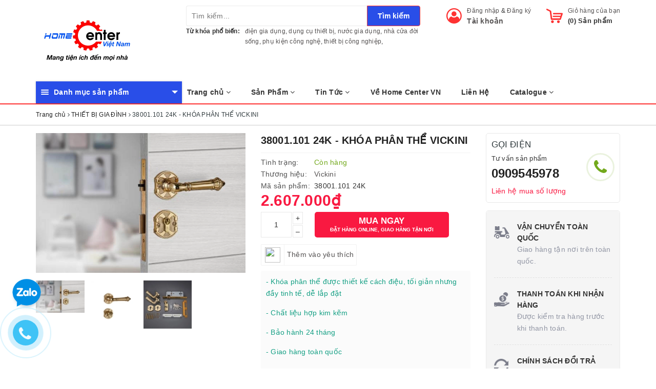

--- FILE ---
content_type: text/html; charset=utf-8
request_url: https://homecentervn.com/38001-101-24k-khoa-phan-the-vickini
body_size: 78567
content:
<!DOCTYPE html>
<html lang="vi">
	<head>
		<meta charset="UTF-8" />
		<meta name="viewport" content="width=device-width, initial-scale=1, maximum-scale=1">			
		<title>
			38001.101 24K - KHÓA PHÂN THỂ VICKINI
			
			
			 | HomeCenterVN.com - Tổng kho đồ dùng thiết bị trong nhà cửa đời sống			
		</title>
		
	<script>
	  var iwish_template='product';
	  var iwish_cid=parseInt('0',10);	  
	</script>
	<script src="//bizweb.dktcdn.net/100/321/071/themes/671267/assets/iwishheader.js?1734313483340" type="text/javascript"></script>
		
		<!-- ================= Page description ================== -->
		
		<meta name="description" content="M&#212; TẢ SẢN PHẨM KH&#211;A PH&#194;N THỂ VICKINI 38001.101 24K - Kh&#243;a cửa ph&#226;n thể l&#224; phụ kiện quan trọng kh&#244;ng chỉ đảm bảo an to&#224;n cho ng&#244;i nh&#224; m&#224; c&#242;n g&#243;p phần lớn đem lại ấn tượng đầu ti&#234;n cho tổng thể kiến tr&#250;c, t&#244;n l&#234;n vẻ đẹp ng&#244;i nh&#224;. kh&#243;a ph&#226;n thể được thiết kế bao gồm phần tay gạt v&#224; ốp che ruột kh&#243;a t&#225;ch biệt nhau. Điểm nh">
		
		<meta property="fb:app_id" content="2165836990109986" />
		<!-- ================= Meta ================== -->
		
		<link rel="canonical" href="https://homecentervn.com/38001-101-24k-khoa-phan-the-vickini"/>
		<meta name='revisit-after' content='1 days' />
		<meta name="robots" content="noodp,index,follow" />
		<!-- ================= Favicon ================== -->
		
		<link rel="icon" href="//bizweb.dktcdn.net/100/321/071/themes/671267/assets/favicon.png?1734313483340" type="image/x-icon" />
		
		
<meta property="og:type" content="product">
<meta property="og:title" content="38001.101 24K - KHÓA PHÂN THỂ VICKINI">

<meta property="og:image" content="http://bizweb.dktcdn.net/thumb/grande/100/321/071/products/585-crop-38001102-k24-pcud-57bf88ed-00d9-4eee-a1c3-f74a5bef400b.jpg?v=1659854601817">
<meta property="og:image:secure_url" content="https://bizweb.dktcdn.net/thumb/grande/100/321/071/products/585-crop-38001102-k24-pcud-57bf88ed-00d9-4eee-a1c3-f74a5bef400b.jpg?v=1659854601817">

<meta property="og:image" content="http://bizweb.dktcdn.net/thumb/grande/100/321/071/products/870-crop-38001101-k24-2.jpg?v=1659854602277">
<meta property="og:image:secure_url" content="https://bizweb.dktcdn.net/thumb/grande/100/321/071/products/870-crop-38001101-k24-2.jpg?v=1659854602277">

<meta property="og:image" content="http://bizweb.dktcdn.net/thumb/grande/100/321/071/products/870-crop-38001101-k24-3.jpg?v=1659854602893">
<meta property="og:image:secure_url" content="https://bizweb.dktcdn.net/thumb/grande/100/321/071/products/870-crop-38001101-k24-3.jpg?v=1659854602893">

<meta property="og:price:amount" content="2.607.000">
<meta property="og:price:currency" content="VND">

	<meta property="og:description" content="MÔ TẢ SẢN PHẨM KHÓA PHÂN THỂ VICKINI 38001.101 24K - Khóa cửa phân thể là phụ kiện quan trọng không chỉ đảm bảo an toàn cho ngôi nhà mà còn góp phần lớn đem lại ấn tượng đầu tiên cho tổng thể kiến trúc, tôn lên vẻ đẹp ngôi nhà. khóa phân thể được thiết kế bao gồm phần tay gạt và ốp che ruột khóa tách biệt nhau. Điểm nh">
	<meta property="og:url" content="https://homecentervn.com/38001-101-24k-khoa-phan-the-vickini">
	<meta property="og:site_name" content="HomeCenterVN.com - Tổng kho đồ dùng thiết bị trong nhà cửa đời sống">
		
		<style>
			/*!
 * Bootstrap v3.3.7 (http://getbootstrap.com)
 * Copyright 2011-2016 Twitter, Inc.
 * Licensed under MIT (https://github.com/twbs/bootstrap/blob/master/LICENSE)
 *//*! normalize.css v3.0.3 | MIT License | github.com/necolas/normalize.css */html{font-family:sans-serif;-webkit-text-size-adjust:100%;-ms-text-size-adjust:100%}body{margin:0}article,aside,details,figcaption,figure,footer,header,hgroup,main,menu,nav,section,summary{display:block}audio,canvas,progress,video{display:inline-block;vertical-align:baseline}audio:not([controls]){display:none;height:0}[hidden],template{display:none}a{background-color:transparent}a:active,a:hover{outline:0}abbr[title]{border-bottom:1px dotted}b,strong{font-weight:700}dfn{font-style:italic}h1{margin:.67em 0;font-size:2em}mark{color:#000;background:#ff0}small{font-size:80%}sub,sup{position:relative;font-size:75%;line-height:0;vertical-align:baseline}sup{top:-.5em}sub{bottom:-.25em}img{border:0}svg:not(:root){overflow:hidden}figure{margin:1em 40px}hr{height:0;-webkit-box-sizing:content-box;-moz-box-sizing:content-box;box-sizing:content-box}pre{overflow:auto}code,kbd,pre,samp{font-family:monospace,monospace;font-size:1em}button,input,optgroup,select,textarea{margin:0;font:inherit;color:inherit}button{overflow:visible}button,select{text-transform:none}button,html input[type=button],input[type=reset],input[type=submit]{-webkit-appearance:button;cursor:pointer}button[disabled],html input[disabled]{cursor:default}button::-moz-focus-inner,input::-moz-focus-inner{padding:0;border:0}input{line-height:normal}input[type=checkbox],input[type=radio]{-webkit-box-sizing:border-box;-moz-box-sizing:border-box;box-sizing:border-box;padding:0}input[type=number]::-webkit-inner-spin-button,input[type=number]::-webkit-outer-spin-button{height:auto}input[type=search]{-webkit-box-sizing:content-box;-moz-box-sizing:content-box;box-sizing:content-box;-webkit-appearance:textfield}input[type=search]::-webkit-search-cancel-button,input[type=search]::-webkit-search-decoration{-webkit-appearance:none}fieldset{padding:.35em .625em .75em;margin:0 2px;border:1px solid silver}legend{padding:0;border:0}textarea{overflow:auto}optgroup{font-weight:700}table{border-spacing:0;border-collapse:collapse}td,th{padding:0}/*! Source: https://github.com/h5bp/html5-boilerplate/blob/master/src/css/main.css */@media print{*,:after,:before{color:#000!important;text-shadow:none!important;background:0 0!important;-webkit-box-shadow:none!important;box-shadow:none!important}a,a:visited{text-decoration:underline}a[href]:after{content:" (" attr(href) ")"}abbr[title]:after{content:" (" attr(title) ")"}a[href^="javascript:"]:after,a[href^="#"]:after{content:""}blockquote,pre{border:1px solid #999;page-break-inside:avoid}thead{display:table-header-group}img,tr{page-break-inside:avoid}img{max-width:100%!important}h2,h3,p{orphans:3;widows:3}h2,h3{page-break-after:avoid}.navbar{display:none}.btn>.caret,.dropup>.btn>.caret{border-top-color:#000!important}.label{border:1px solid #000}.table{border-collapse:collapse!important}.table td,.table th{background-color:#fff!important}.table-bordered td,.table-bordered th{border:1px solid #ddd!important}}@font-face{font-family:'Glyphicons Halflings';src:url(../fonts/glyphicons-halflings-regular.eot);src:url(../fonts/glyphicons-halflings-regular.eot?#iefix) format('embedded-opentype'),url(../fonts/glyphicons-halflings-regular.woff2) format('woff2'),url(../fonts/glyphicons-halflings-regular.woff) format('woff'),url(../fonts/glyphicons-halflings-regular.ttf) format('truetype'),url(../fonts/glyphicons-halflings-regular.svg#glyphicons_halflingsregular) format('svg')}.glyphicon{position:relative;top:1px;display:inline-block;font-family:'Glyphicons Halflings';font-style:normal;font-weight:400;line-height:1;-webkit-font-smoothing:antialiased;-moz-osx-font-smoothing:grayscale}.glyphicon-asterisk:before{content:"\002a"}.glyphicon-plus:before{content:"\002b"}.glyphicon-eur:before,.glyphicon-euro:before{content:"\20ac"}.glyphicon-minus:before{content:"\2212"}.glyphicon-cloud:before{content:"\2601"}.glyphicon-envelope:before{content:"\2709"}.glyphicon-pencil:before{content:"\270f"}.glyphicon-glass:before{content:"\e001"}.glyphicon-music:before{content:"\e002"}.glyphicon-search:before{content:"\e003"}.glyphicon-heart:before{content:"\e005"}.glyphicon-star:before{content:"\e006"}.glyphicon-star-empty:before{content:"\e007"}.glyphicon-user:before{content:"\e008"}.glyphicon-film:before{content:"\e009"}.glyphicon-th-large:before{content:"\e010"}.glyphicon-th:before{content:"\e011"}.glyphicon-th-list:before{content:"\e012"}.glyphicon-ok:before{content:"\e013"}.glyphicon-remove:before{content:"\e014"}.glyphicon-zoom-in:before{content:"\e015"}.glyphicon-zoom-out:before{content:"\e016"}.glyphicon-off:before{content:"\e017"}.glyphicon-signal:before{content:"\e018"}.glyphicon-cog:before{content:"\e019"}.glyphicon-trash:before{content:"\e020"}.glyphicon-home:before{content:"\e021"}.glyphicon-file:before{content:"\e022"}.glyphicon-time:before{content:"\e023"}.glyphicon-road:before{content:"\e024"}.glyphicon-download-alt:before{content:"\e025"}.glyphicon-download:before{content:"\e026"}.glyphicon-upload:before{content:"\e027"}.glyphicon-inbox:before{content:"\e028"}.glyphicon-play-circle:before{content:"\e029"}.glyphicon-repeat:before{content:"\e030"}.glyphicon-refresh:before{content:"\e031"}.glyphicon-list-alt:before{content:"\e032"}.glyphicon-lock:before{content:"\e033"}.glyphicon-flag:before{content:"\e034"}.glyphicon-headphones:before{content:"\e035"}.glyphicon-volume-off:before{content:"\e036"}.glyphicon-volume-down:before{content:"\e037"}.glyphicon-volume-up:before{content:"\e038"}.glyphicon-qrcode:before{content:"\e039"}.glyphicon-barcode:before{content:"\e040"}.glyphicon-tag:before{content:"\e041"}.glyphicon-tags:before{content:"\e042"}.glyphicon-book:before{content:"\e043"}.glyphicon-bookmark:before{content:"\e044"}.glyphicon-print:before{content:"\e045"}.glyphicon-camera:before{content:"\e046"}.glyphicon-font:before{content:"\e047"}.glyphicon-bold:before{content:"\e048"}.glyphicon-italic:before{content:"\e049"}.glyphicon-text-height:before{content:"\e050"}.glyphicon-text-width:before{content:"\e051"}.glyphicon-align-left:before{content:"\e052"}.glyphicon-align-center:before{content:"\e053"}.glyphicon-align-right:before{content:"\e054"}.glyphicon-align-justify:before{content:"\e055"}.glyphicon-list:before{content:"\e056"}.glyphicon-indent-left:before{content:"\e057"}.glyphicon-indent-right:before{content:"\e058"}.glyphicon-facetime-video:before{content:"\e059"}.glyphicon-picture:before{content:"\e060"}.glyphicon-map-marker:before{content:"\e062"}.glyphicon-adjust:before{content:"\e063"}.glyphicon-tint:before{content:"\e064"}.glyphicon-edit:before{content:"\e065"}.glyphicon-share:before{content:"\e066"}.glyphicon-check:before{content:"\e067"}.glyphicon-move:before{content:"\e068"}.glyphicon-step-backward:before{content:"\e069"}.glyphicon-fast-backward:before{content:"\e070"}.glyphicon-backward:before{content:"\e071"}.glyphicon-play:before{content:"\e072"}.glyphicon-pause:before{content:"\e073"}.glyphicon-stop:before{content:"\e074"}.glyphicon-forward:before{content:"\e075"}.glyphicon-fast-forward:before{content:"\e076"}.glyphicon-step-forward:before{content:"\e077"}.glyphicon-eject:before{content:"\e078"}.glyphicon-chevron-left:before{content:"\e079"}.glyphicon-chevron-right:before{content:"\e080"}.glyphicon-plus-sign:before{content:"\e081"}.glyphicon-minus-sign:before{content:"\e082"}.glyphicon-remove-sign:before{content:"\e083"}.glyphicon-ok-sign:before{content:"\e084"}.glyphicon-question-sign:before{content:"\e085"}.glyphicon-info-sign:before{content:"\e086"}.glyphicon-screenshot:before{content:"\e087"}.glyphicon-remove-circle:before{content:"\e088"}.glyphicon-ok-circle:before{content:"\e089"}.glyphicon-ban-circle:before{content:"\e090"}.glyphicon-arrow-left:before{content:"\e091"}.glyphicon-arrow-right:before{content:"\e092"}.glyphicon-arrow-up:before{content:"\e093"}.glyphicon-arrow-down:before{content:"\e094"}.glyphicon-share-alt:before{content:"\e095"}.glyphicon-resize-full:before{content:"\e096"}.glyphicon-resize-small:before{content:"\e097"}.glyphicon-exclamation-sign:before{content:"\e101"}.glyphicon-gift:before{content:"\e102"}.glyphicon-leaf:before{content:"\e103"}.glyphicon-fire:before{content:"\e104"}.glyphicon-eye-open:before{content:"\e105"}.glyphicon-eye-close:before{content:"\e106"}.glyphicon-warning-sign:before{content:"\e107"}.glyphicon-plane:before{content:"\e108"}.glyphicon-calendar:before{content:"\e109"}.glyphicon-random:before{content:"\e110"}.glyphicon-comment:before{content:"\e111"}.glyphicon-magnet:before{content:"\e112"}.glyphicon-chevron-up:before{content:"\e113"}.glyphicon-chevron-down:before{content:"\e114"}.glyphicon-retweet:before{content:"\e115"}.glyphicon-shopping-cart:before{content:"\e116"}.glyphicon-folder-close:before{content:"\e117"}.glyphicon-folder-open:before{content:"\e118"}.glyphicon-resize-vertical:before{content:"\e119"}.glyphicon-resize-horizontal:before{content:"\e120"}.glyphicon-hdd:before{content:"\e121"}.glyphicon-bullhorn:before{content:"\e122"}.glyphicon-bell:before{content:"\e123"}.glyphicon-certificate:before{content:"\e124"}.glyphicon-thumbs-up:before{content:"\e125"}.glyphicon-thumbs-down:before{content:"\e126"}.glyphicon-hand-right:before{content:"\e127"}.glyphicon-hand-left:before{content:"\e128"}.glyphicon-hand-up:before{content:"\e129"}.glyphicon-hand-down:before{content:"\e130"}.glyphicon-circle-arrow-right:before{content:"\e131"}.glyphicon-circle-arrow-left:before{content:"\e132"}.glyphicon-circle-arrow-up:before{content:"\e133"}.glyphicon-circle-arrow-down:before{content:"\e134"}.glyphicon-globe:before{content:"\e135"}.glyphicon-wrench:before{content:"\e136"}.glyphicon-tasks:before{content:"\e137"}.glyphicon-filter:before{content:"\e138"}.glyphicon-briefcase:before{content:"\e139"}.glyphicon-fullscreen:before{content:"\e140"}.glyphicon-dashboard:before{content:"\e141"}.glyphicon-paperclip:before{content:"\e142"}.glyphicon-heart-empty:before{content:"\e143"}.glyphicon-link:before{content:"\e144"}.glyphicon-phone:before{content:"\e145"}.glyphicon-pushpin:before{content:"\e146"}.glyphicon-usd:before{content:"\e148"}.glyphicon-gbp:before{content:"\e149"}.glyphicon-sort:before{content:"\e150"}.glyphicon-sort-by-alphabet:before{content:"\e151"}.glyphicon-sort-by-alphabet-alt:before{content:"\e152"}.glyphicon-sort-by-order:before{content:"\e153"}.glyphicon-sort-by-order-alt:before{content:"\e154"}.glyphicon-sort-by-attributes:before{content:"\e155"}.glyphicon-sort-by-attributes-alt:before{content:"\e156"}.glyphicon-unchecked:before{content:"\e157"}.glyphicon-expand:before{content:"\e158"}.glyphicon-collapse-down:before{content:"\e159"}.glyphicon-collapse-up:before{content:"\e160"}.glyphicon-log-in:before{content:"\e161"}.glyphicon-flash:before{content:"\e162"}.glyphicon-log-out:before{content:"\e163"}.glyphicon-new-window:before{content:"\e164"}.glyphicon-record:before{content:"\e165"}.glyphicon-save:before{content:"\e166"}.glyphicon-open:before{content:"\e167"}.glyphicon-saved:before{content:"\e168"}.glyphicon-import:before{content:"\e169"}.glyphicon-export:before{content:"\e170"}.glyphicon-send:before{content:"\e171"}.glyphicon-floppy-disk:before{content:"\e172"}.glyphicon-floppy-saved:before{content:"\e173"}.glyphicon-floppy-remove:before{content:"\e174"}.glyphicon-floppy-save:before{content:"\e175"}.glyphicon-floppy-open:before{content:"\e176"}.glyphicon-credit-card:before{content:"\e177"}.glyphicon-transfer:before{content:"\e178"}.glyphicon-cutlery:before{content:"\e179"}.glyphicon-header:before{content:"\e180"}.glyphicon-compressed:before{content:"\e181"}.glyphicon-earphone:before{content:"\e182"}.glyphicon-phone-alt:before{content:"\e183"}.glyphicon-tower:before{content:"\e184"}.glyphicon-stats:before{content:"\e185"}.glyphicon-sd-video:before{content:"\e186"}.glyphicon-hd-video:before{content:"\e187"}.glyphicon-subtitles:before{content:"\e188"}.glyphicon-sound-stereo:before{content:"\e189"}.glyphicon-sound-dolby:before{content:"\e190"}.glyphicon-sound-5-1:before{content:"\e191"}.glyphicon-sound-6-1:before{content:"\e192"}.glyphicon-sound-7-1:before{content:"\e193"}.glyphicon-copyright-mark:before{content:"\e194"}.glyphicon-registration-mark:before{content:"\e195"}.glyphicon-cloud-download:before{content:"\e197"}.glyphicon-cloud-upload:before{content:"\e198"}.glyphicon-tree-conifer:before{content:"\e199"}.glyphicon-tree-deciduous:before{content:"\e200"}.glyphicon-cd:before{content:"\e201"}.glyphicon-save-file:before{content:"\e202"}.glyphicon-open-file:before{content:"\e203"}.glyphicon-level-up:before{content:"\e204"}.glyphicon-copy:before{content:"\e205"}.glyphicon-paste:before{content:"\e206"}.glyphicon-alert:before{content:"\e209"}.glyphicon-equalizer:before{content:"\e210"}.glyphicon-king:before{content:"\e211"}.glyphicon-queen:before{content:"\e212"}.glyphicon-pawn:before{content:"\e213"}.glyphicon-bishop:before{content:"\e214"}.glyphicon-knight:before{content:"\e215"}.glyphicon-baby-formula:before{content:"\e216"}.glyphicon-tent:before{content:"\26fa"}.glyphicon-blackboard:before{content:"\e218"}.glyphicon-bed:before{content:"\e219"}.glyphicon-apple:before{content:"\f8ff"}.glyphicon-erase:before{content:"\e221"}.glyphicon-hourglass:before{content:"\231b"}.glyphicon-lamp:before{content:"\e223"}.glyphicon-duplicate:before{content:"\e224"}.glyphicon-piggy-bank:before{content:"\e225"}.glyphicon-scissors:before{content:"\e226"}.glyphicon-bitcoin:before{content:"\e227"}.glyphicon-btc:before{content:"\e227"}.glyphicon-xbt:before{content:"\e227"}.glyphicon-yen:before{content:"\00a5"}.glyphicon-jpy:before{content:"\00a5"}.glyphicon-ruble:before{content:"\20bd"}.glyphicon-rub:before{content:"\20bd"}.glyphicon-scale:before{content:"\e230"}.glyphicon-ice-lolly:before{content:"\e231"}.glyphicon-ice-lolly-tasted:before{content:"\e232"}.glyphicon-education:before{content:"\e233"}.glyphicon-option-horizontal:before{content:"\e234"}.glyphicon-option-vertical:before{content:"\e235"}.glyphicon-menu-hamburger:before{content:"\e236"}.glyphicon-modal-window:before{content:"\e237"}.glyphicon-oil:before{content:"\e238"}.glyphicon-grain:before{content:"\e239"}.glyphicon-sunglasses:before{content:"\e240"}.glyphicon-text-size:before{content:"\e241"}.glyphicon-text-color:before{content:"\e242"}.glyphicon-text-background:before{content:"\e243"}.glyphicon-object-align-top:before{content:"\e244"}.glyphicon-object-align-bottom:before{content:"\e245"}.glyphicon-object-align-horizontal:before{content:"\e246"}.glyphicon-object-align-left:before{content:"\e247"}.glyphicon-object-align-vertical:before{content:"\e248"}.glyphicon-object-align-right:before{content:"\e249"}.glyphicon-triangle-right:before{content:"\e250"}.glyphicon-triangle-left:before{content:"\e251"}.glyphicon-triangle-bottom:before{content:"\e252"}.glyphicon-triangle-top:before{content:"\e253"}.glyphicon-console:before{content:"\e254"}.glyphicon-superscript:before{content:"\e255"}.glyphicon-subscript:before{content:"\e256"}.glyphicon-menu-left:before{content:"\e257"}.glyphicon-menu-right:before{content:"\e258"}.glyphicon-menu-down:before{content:"\e259"}.glyphicon-menu-up:before{content:"\e260"}*{-webkit-box-sizing:border-box;-moz-box-sizing:border-box;box-sizing:border-box}:after,:before{-webkit-box-sizing:border-box;-moz-box-sizing:border-box;box-sizing:border-box}html{font-size:10px;-webkit-tap-highlight-color:rgba(0,0,0,0)}body{font-family:"Helvetica Neue",Helvetica,Arial,sans-serif;font-size:14px;line-height:1.42857143;color:#333;background-color:#fff}button,input,select,textarea{font-family:inherit;font-size:inherit;line-height:inherit}a{color:#337ab7;text-decoration:none}a:focus,a:hover{color:#23527c;text-decoration:underline}a:focus{outline:5px auto -webkit-focus-ring-color;outline-offset:-2px}figure{margin:0}img{vertical-align:middle}.carousel-inner>.item>a>img,.carousel-inner>.item>img,.img-responsive,.thumbnail a>img,.thumbnail>img{display:block;max-width:100%;height:auto}.img-rounded{border-radius:6px}.img-thumbnail{display:inline-block;max-width:100%;height:auto;padding:4px;line-height:1.42857143;background-color:#fff;border:1px solid #ddd;border-radius:4px;-webkit-transition:all .2s ease-in-out;-o-transition:all .2s ease-in-out;transition:all .2s ease-in-out}.img-circle{border-radius:50%}hr{margin-top:20px;margin-bottom:20px;border:0;border-top:1px solid #eee}.sr-only{position:absolute;width:1px;height:1px;padding:0;margin:-1px;overflow:hidden;clip:rect(0,0,0,0);border:0}.sr-only-focusable:active,.sr-only-focusable:focus{position:static;width:auto;height:auto;margin:0;overflow:visible;clip:auto}[role=button]{cursor:pointer}.h1,.h2,.h3,.h4,.h5,.h6,h1,h2,h3,h4,h5,h6{font-family:inherit;font-weight:500;line-height:1.1;color:inherit}.h1 .small,.h1 small,.h2 .small,.h2 small,.h3 .small,.h3 small,.h4 .small,.h4 small,.h5 .small,.h5 small,.h6 .small,.h6 small,h1 .small,h1 small,h2 .small,h2 small,h3 .small,h3 small,h4 .small,h4 small,h5 .small,h5 small,h6 .small,h6 small{font-weight:400;line-height:1;color:#777}.h1,.h2,.h3,h1,h2,h3{margin-top:20px;margin-bottom:10px}.h1 .small,.h1 small,.h2 .small,.h2 small,.h3 .small,.h3 small,h1 .small,h1 small,h2 .small,h2 small,h3 .small,h3 small{font-size:65%}.h4,.h5,.h6,h4,h5,h6{margin-top:10px;margin-bottom:10px}.h4 .small,.h4 small,.h5 .small,.h5 small,.h6 .small,.h6 small,h4 .small,h4 small,h5 .small,h5 small,h6 .small,h6 small{font-size:75%}.h1,h1{font-size:36px}.h2,h2{font-size:30px}.h3,h3{font-size:24px}.h4,h4{font-size:18px}.h5,h5{font-size:14px}.h6,h6{font-size:12px}p{margin:0 0 10px}.lead{margin-bottom:20px;font-size:16px;font-weight:300;line-height:1.4}@media (min-width:768px){.lead{font-size:21px}}.small,small{font-size:85%}.mark,mark{padding:.2em;background-color:#fcf8e3}.text-left{text-align:left}.text-right{text-align:right}.text-center{text-align:center}.text-justify{text-align:justify}.text-nowrap{white-space:nowrap}.text-lowercase{text-transform:lowercase}.text-uppercase{text-transform:uppercase}.text-capitalize{text-transform:capitalize}.text-muted{color:#777}.text-primary{color:#337ab7}a.text-primary:focus,a.text-primary:hover{color:#286090}.text-success{color:#3c763d}a.text-success:focus,a.text-success:hover{color:#2b542c}.text-info{color:#31708f}a.text-info:focus,a.text-info:hover{color:#245269}.text-warning{color:#8a6d3b}a.text-warning:focus,a.text-warning:hover{color:#66512c}.text-danger{color:#a94442}a.text-danger:focus,a.text-danger:hover{color:#843534}.bg-primary{color:#fff;background-color:#337ab7}a.bg-primary:focus,a.bg-primary:hover{background-color:#286090}.bg-success{background-color:#dff0d8}a.bg-success:focus,a.bg-success:hover{background-color:#c1e2b3}.bg-info{background-color:#d9edf7}a.bg-info:focus,a.bg-info:hover{background-color:#afd9ee}.bg-warning{background-color:#fcf8e3}a.bg-warning:focus,a.bg-warning:hover{background-color:#f7ecb5}.bg-danger{background-color:#f2dede}a.bg-danger:focus,a.bg-danger:hover{background-color:#e4b9b9}.page-header{padding-bottom:9px;margin:40px 0 20px;border-bottom:1px solid #eee}ol,ul{margin-top:0;margin-bottom:10px}ol ol,ol ul,ul ol,ul ul{margin-bottom:0}.list-unstyled{padding-left:0;list-style:none}.list-inline{padding-left:0;margin-left:-5px;list-style:none}.list-inline>li{display:inline-block;padding-right:5px;padding-left:5px}dl{margin-top:0;margin-bottom:20px}dd,dt{line-height:1.42857143}dt{font-weight:700}dd{margin-left:0}@media (min-width:768px){.dl-horizontal dt{float:left;width:160px;overflow:hidden;clear:left;text-align:right;text-overflow:ellipsis;white-space:nowrap}.dl-horizontal dd{margin-left:180px}}abbr[data-original-title],abbr[title]{cursor:help;border-bottom:1px dotted #777}.initialism{font-size:90%;text-transform:uppercase}blockquote{padding:10px 20px;margin:0 0 20px;font-size:17.5px;border-left:5px solid #eee}blockquote ol:last-child,blockquote p:last-child,blockquote ul:last-child{margin-bottom:0}blockquote .small,blockquote footer,blockquote small{display:block;font-size:80%;line-height:1.42857143;color:#777}blockquote .small:before,blockquote footer:before,blockquote small:before{content:'\2014 \00A0'}.blockquote-reverse,blockquote.pull-right{padding-right:15px;padding-left:0;text-align:right;border-right:5px solid #eee;border-left:0}.blockquote-reverse .small:before,.blockquote-reverse footer:before,.blockquote-reverse small:before,blockquote.pull-right .small:before,blockquote.pull-right footer:before,blockquote.pull-right small:before{content:''}.blockquote-reverse .small:after,.blockquote-reverse footer:after,.blockquote-reverse small:after,blockquote.pull-right .small:after,blockquote.pull-right footer:after,blockquote.pull-right small:after{content:'\00A0 \2014'}address{margin-bottom:20px;font-style:normal;line-height:1.42857143}code,kbd,pre,samp{font-family:Menlo,Monaco,Consolas,"Courier New",monospace}code{padding:2px 4px;font-size:90%;color:#c7254e;background-color:#f9f2f4;border-radius:4px}kbd{padding:2px 4px;font-size:90%;color:#fff;background-color:#333;border-radius:3px;-webkit-box-shadow:inset 0 -1px 0 rgba(0,0,0,.25);box-shadow:inset 0 -1px 0 rgba(0,0,0,.25)}kbd kbd{padding:0;font-size:100%;font-weight:700;-webkit-box-shadow:none;box-shadow:none}pre{display:block;padding:9.5px;margin:0 0 10px;font-size:13px;line-height:1.42857143;color:#333;word-break:break-all;word-wrap:break-word;background-color:#f5f5f5;border:1px solid #ccc;border-radius:4px}pre code{padding:0;font-size:inherit;color:inherit;white-space:pre-wrap;background-color:transparent;border-radius:0}.pre-scrollable{max-height:340px;overflow-y:scroll}.container{padding-right:15px;padding-left:15px;margin-right:auto;margin-left:auto}@media (min-width:768px){.container{width:750px}}@media (min-width:992px){.container{width:970px}}@media (min-width:1200px){.container{width:1170px}}.container-fluid{padding-right:15px;padding-left:15px;margin-right:auto;margin-left:auto}.row{margin-right:-15px;margin-left:-15px}.col-lg-1,.col-lg-10,.col-lg-11,.col-lg-12,.col-lg-2,.col-lg-3,.col-lg-4,.col-lg-5,.col-lg-6,.col-lg-7,.col-lg-8,.col-lg-9,.col-md-1,.col-md-10,.col-md-11,.col-md-12,.col-md-2,.col-md-3,.col-md-4,.col-md-5,.col-md-6,.col-md-7,.col-md-8,.col-md-9,.col-sm-1,.col-sm-10,.col-sm-11,.col-sm-12,.col-sm-2,.col-sm-3,.col-sm-4,.col-sm-5,.col-sm-6,.col-sm-7,.col-sm-8,.col-sm-9,.col-xs-1,.col-xs-10,.col-xs-11,.col-xs-12,.col-xs-2,.col-xs-3,.col-xs-4,.col-xs-5,.col-xs-6,.col-xs-7,.col-xs-8,.col-xs-9{position:relative;min-height:1px;padding-right:15px;padding-left:15px}.col-xs-1,.col-xs-10,.col-xs-11,.col-xs-12,.col-xs-2,.col-xs-3,.col-xs-4,.col-xs-5,.col-xs-6,.col-xs-7,.col-xs-8,.col-xs-9{float:left}.col-xs-12{width:100%}.col-xs-11{width:91.66666667%}.col-xs-10{width:83.33333333%}.col-xs-9{width:75%}.col-xs-8{width:66.66666667%}.col-xs-7{width:58.33333333%}.col-xs-6{width:50%}.col-xs-5{width:41.66666667%}.col-xs-4{width:33.33333333%}.col-xs-3{width:25%}.col-xs-2{width:16.66666667%}.col-xs-1{width:8.33333333%}.col-xs-pull-12{right:100%}.col-xs-pull-11{right:91.66666667%}.col-xs-pull-10{right:83.33333333%}.col-xs-pull-9{right:75%}.col-xs-pull-8{right:66.66666667%}.col-xs-pull-7{right:58.33333333%}.col-xs-pull-6{right:50%}.col-xs-pull-5{right:41.66666667%}.col-xs-pull-4{right:33.33333333%}.col-xs-pull-3{right:25%}.col-xs-pull-2{right:16.66666667%}.col-xs-pull-1{right:8.33333333%}.col-xs-pull-0{right:auto}.col-xs-push-12{left:100%}.col-xs-push-11{left:91.66666667%}.col-xs-push-10{left:83.33333333%}.col-xs-push-9{left:75%}.col-xs-push-8{left:66.66666667%}.col-xs-push-7{left:58.33333333%}.col-xs-push-6{left:50%}.col-xs-push-5{left:41.66666667%}.col-xs-push-4{left:33.33333333%}.col-xs-push-3{left:25%}.col-xs-push-2{left:16.66666667%}.col-xs-push-1{left:8.33333333%}.col-xs-push-0{left:auto}.col-xs-offset-12{margin-left:100%}.col-xs-offset-11{margin-left:91.66666667%}.col-xs-offset-10{margin-left:83.33333333%}.col-xs-offset-9{margin-left:75%}.col-xs-offset-8{margin-left:66.66666667%}.col-xs-offset-7{margin-left:58.33333333%}.col-xs-offset-6{margin-left:50%}.col-xs-offset-5{margin-left:41.66666667%}.col-xs-offset-4{margin-left:33.33333333%}.col-xs-offset-3{margin-left:25%}.col-xs-offset-2{margin-left:16.66666667%}.col-xs-offset-1{margin-left:8.33333333%}.col-xs-offset-0{margin-left:0}@media (min-width:768px){.col-sm-1,.col-sm-10,.col-sm-11,.col-sm-12,.col-sm-2,.col-sm-3,.col-sm-4,.col-sm-5,.col-sm-6,.col-sm-7,.col-sm-8,.col-sm-9{float:left}.col-sm-12{width:100%}.col-sm-11{width:91.66666667%}.col-sm-10{width:83.33333333%}.col-sm-9{width:75%}.col-sm-8{width:66.66666667%}.col-sm-7{width:58.33333333%}.col-sm-6{width:50%}.col-sm-5{width:41.66666667%}.col-sm-4{width:33.33333333%}.col-sm-3{width:25%}.col-sm-2{width:16.66666667%}.col-sm-1{width:8.33333333%}.col-sm-pull-12{right:100%}.col-sm-pull-11{right:91.66666667%}.col-sm-pull-10{right:83.33333333%}.col-sm-pull-9{right:75%}.col-sm-pull-8{right:66.66666667%}.col-sm-pull-7{right:58.33333333%}.col-sm-pull-6{right:50%}.col-sm-pull-5{right:41.66666667%}.col-sm-pull-4{right:33.33333333%}.col-sm-pull-3{right:25%}.col-sm-pull-2{right:16.66666667%}.col-sm-pull-1{right:8.33333333%}.col-sm-pull-0{right:auto}.col-sm-push-12{left:100%}.col-sm-push-11{left:91.66666667%}.col-sm-push-10{left:83.33333333%}.col-sm-push-9{left:75%}.col-sm-push-8{left:66.66666667%}.col-sm-push-7{left:58.33333333%}.col-sm-push-6{left:50%}.col-sm-push-5{left:41.66666667%}.col-sm-push-4{left:33.33333333%}.col-sm-push-3{left:25%}.col-sm-push-2{left:16.66666667%}.col-sm-push-1{left:8.33333333%}.col-sm-push-0{left:auto}.col-sm-offset-12{margin-left:100%}.col-sm-offset-11{margin-left:91.66666667%}.col-sm-offset-10{margin-left:83.33333333%}.col-sm-offset-9{margin-left:75%}.col-sm-offset-8{margin-left:66.66666667%}.col-sm-offset-7{margin-left:58.33333333%}.col-sm-offset-6{margin-left:50%}.col-sm-offset-5{margin-left:41.66666667%}.col-sm-offset-4{margin-left:33.33333333%}.col-sm-offset-3{margin-left:25%}.col-sm-offset-2{margin-left:16.66666667%}.col-sm-offset-1{margin-left:8.33333333%}.col-sm-offset-0{margin-left:0}}@media (min-width:992px){.col-md-1,.col-md-10,.col-md-11,.col-md-12,.col-md-2,.col-md-3,.col-md-4,.col-md-5,.col-md-6,.col-md-7,.col-md-8,.col-md-9{float:left}.col-md-12{width:100%}.col-md-11{width:91.66666667%}.col-md-10{width:83.33333333%}.col-md-9{width:75%}.col-md-8{width:66.66666667%}.col-md-7{width:58.33333333%}.col-md-6{width:50%}.col-md-5{width:41.66666667%}.col-md-4{width:33.33333333%}.col-md-3{width:25%}.col-md-2{width:16.66666667%}.col-md-1{width:8.33333333%}.col-md-pull-12{right:100%}.col-md-pull-11{right:91.66666667%}.col-md-pull-10{right:83.33333333%}.col-md-pull-9{right:75%}.col-md-pull-8{right:66.66666667%}.col-md-pull-7{right:58.33333333%}.col-md-pull-6{right:50%}.col-md-pull-5{right:41.66666667%}.col-md-pull-4{right:33.33333333%}.col-md-pull-3{right:25%}.col-md-pull-2{right:16.66666667%}.col-md-pull-1{right:8.33333333%}.col-md-pull-0{right:auto}.col-md-push-12{left:100%}.col-md-push-11{left:91.66666667%}.col-md-push-10{left:83.33333333%}.col-md-push-9{left:75%}.col-md-push-8{left:66.66666667%}.col-md-push-7{left:58.33333333%}.col-md-push-6{left:50%}.col-md-push-5{left:41.66666667%}.col-md-push-4{left:33.33333333%}.col-md-push-3{left:25%}.col-md-push-2{left:16.66666667%}.col-md-push-1{left:8.33333333%}.col-md-push-0{left:auto}.col-md-offset-12{margin-left:100%}.col-md-offset-11{margin-left:91.66666667%}.col-md-offset-10{margin-left:83.33333333%}.col-md-offset-9{margin-left:75%}.col-md-offset-8{margin-left:66.66666667%}.col-md-offset-7{margin-left:58.33333333%}.col-md-offset-6{margin-left:50%}.col-md-offset-5{margin-left:41.66666667%}.col-md-offset-4{margin-left:33.33333333%}.col-md-offset-3{margin-left:25%}.col-md-offset-2{margin-left:16.66666667%}.col-md-offset-1{margin-left:8.33333333%}.col-md-offset-0{margin-left:0}}@media (min-width:1200px){.col-lg-1,.col-lg-10,.col-lg-11,.col-lg-12,.col-lg-2,.col-lg-3,.col-lg-4,.col-lg-5,.col-lg-6,.col-lg-7,.col-lg-8,.col-lg-9{float:left}.col-lg-12{width:100%}.col-lg-11{width:91.66666667%}.col-lg-10{width:83.33333333%}.col-lg-9{width:75%}.col-lg-8{width:66.66666667%}.col-lg-7{width:58.33333333%}.col-lg-6{width:50%}.col-lg-5{width:41.66666667%}.col-lg-4{width:33.33333333%}.col-lg-3{width:25%}.col-lg-2{width:16.66666667%}.col-lg-1{width:8.33333333%}.col-lg-pull-12{right:100%}.col-lg-pull-11{right:91.66666667%}.col-lg-pull-10{right:83.33333333%}.col-lg-pull-9{right:75%}.col-lg-pull-8{right:66.66666667%}.col-lg-pull-7{right:58.33333333%}.col-lg-pull-6{right:50%}.col-lg-pull-5{right:41.66666667%}.col-lg-pull-4{right:33.33333333%}.col-lg-pull-3{right:25%}.col-lg-pull-2{right:16.66666667%}.col-lg-pull-1{right:8.33333333%}.col-lg-pull-0{right:auto}.col-lg-push-12{left:100%}.col-lg-push-11{left:91.66666667%}.col-lg-push-10{left:83.33333333%}.col-lg-push-9{left:75%}.col-lg-push-8{left:66.66666667%}.col-lg-push-7{left:58.33333333%}.col-lg-push-6{left:50%}.col-lg-push-5{left:41.66666667%}.col-lg-push-4{left:33.33333333%}.col-lg-push-3{left:25%}.col-lg-push-2{left:16.66666667%}.col-lg-push-1{left:8.33333333%}.col-lg-push-0{left:auto}.col-lg-offset-12{margin-left:100%}.col-lg-offset-11{margin-left:91.66666667%}.col-lg-offset-10{margin-left:83.33333333%}.col-lg-offset-9{margin-left:75%}.col-lg-offset-8{margin-left:66.66666667%}.col-lg-offset-7{margin-left:58.33333333%}.col-lg-offset-6{margin-left:50%}.col-lg-offset-5{margin-left:41.66666667%}.col-lg-offset-4{margin-left:33.33333333%}.col-lg-offset-3{margin-left:25%}.col-lg-offset-2{margin-left:16.66666667%}.col-lg-offset-1{margin-left:8.33333333%}.col-lg-offset-0{margin-left:0}}table{background-color:transparent}caption{padding-top:8px;padding-bottom:8px;color:#777;text-align:left}th{text-align:left}.table{width:100%;max-width:100%;margin-bottom:20px}.table>tbody>tr>td,.table>tbody>tr>th,.table>tfoot>tr>td,.table>tfoot>tr>th,.table>thead>tr>td,.table>thead>tr>th{padding:8px;line-height:1.42857143;vertical-align:top;border-top:1px solid #ddd}.table>thead>tr>th{vertical-align:bottom;border-bottom:2px solid #ddd}.table>caption+thead>tr:first-child>td,.table>caption+thead>tr:first-child>th,.table>colgroup+thead>tr:first-child>td,.table>colgroup+thead>tr:first-child>th,.table>thead:first-child>tr:first-child>td,.table>thead:first-child>tr:first-child>th{border-top:0}.table>tbody+tbody{border-top:2px solid #ddd}.table .table{background-color:#fff}.table-condensed>tbody>tr>td,.table-condensed>tbody>tr>th,.table-condensed>tfoot>tr>td,.table-condensed>tfoot>tr>th,.table-condensed>thead>tr>td,.table-condensed>thead>tr>th{padding:5px}.table-bordered{border:1px solid #ddd}.table-bordered>tbody>tr>td,.table-bordered>tbody>tr>th,.table-bordered>tfoot>tr>td,.table-bordered>tfoot>tr>th,.table-bordered>thead>tr>td,.table-bordered>thead>tr>th{border:1px solid #ddd}.table-bordered>thead>tr>td,.table-bordered>thead>tr>th{border-bottom-width:2px}.table-striped>tbody>tr:nth-of-type(odd){background-color:#f9f9f9}.table-hover>tbody>tr:hover{background-color:#f5f5f5}table col[class*=col-]{position:static;display:table-column;float:none}table td[class*=col-],table th[class*=col-]{position:static;display:table-cell;float:none}.table>tbody>tr.active>td,.table>tbody>tr.active>th,.table>tbody>tr>td.active,.table>tbody>tr>th.active,.table>tfoot>tr.active>td,.table>tfoot>tr.active>th,.table>tfoot>tr>td.active,.table>tfoot>tr>th.active,.table>thead>tr.active>td,.table>thead>tr.active>th,.table>thead>tr>td.active,.table>thead>tr>th.active{background-color:#f5f5f5}.table-hover>tbody>tr.active:hover>td,.table-hover>tbody>tr.active:hover>th,.table-hover>tbody>tr:hover>.active,.table-hover>tbody>tr>td.active:hover,.table-hover>tbody>tr>th.active:hover{background-color:#e8e8e8}.table>tbody>tr.success>td,.table>tbody>tr.success>th,.table>tbody>tr>td.success,.table>tbody>tr>th.success,.table>tfoot>tr.success>td,.table>tfoot>tr.success>th,.table>tfoot>tr>td.success,.table>tfoot>tr>th.success,.table>thead>tr.success>td,.table>thead>tr.success>th,.table>thead>tr>td.success,.table>thead>tr>th.success{background-color:#dff0d8}.table-hover>tbody>tr.success:hover>td,.table-hover>tbody>tr.success:hover>th,.table-hover>tbody>tr:hover>.success,.table-hover>tbody>tr>td.success:hover,.table-hover>tbody>tr>th.success:hover{background-color:#d0e9c6}.table>tbody>tr.info>td,.table>tbody>tr.info>th,.table>tbody>tr>td.info,.table>tbody>tr>th.info,.table>tfoot>tr.info>td,.table>tfoot>tr.info>th,.table>tfoot>tr>td.info,.table>tfoot>tr>th.info,.table>thead>tr.info>td,.table>thead>tr.info>th,.table>thead>tr>td.info,.table>thead>tr>th.info{background-color:#d9edf7}.table-hover>tbody>tr.info:hover>td,.table-hover>tbody>tr.info:hover>th,.table-hover>tbody>tr:hover>.info,.table-hover>tbody>tr>td.info:hover,.table-hover>tbody>tr>th.info:hover{background-color:#c4e3f3}.table>tbody>tr.warning>td,.table>tbody>tr.warning>th,.table>tbody>tr>td.warning,.table>tbody>tr>th.warning,.table>tfoot>tr.warning>td,.table>tfoot>tr.warning>th,.table>tfoot>tr>td.warning,.table>tfoot>tr>th.warning,.table>thead>tr.warning>td,.table>thead>tr.warning>th,.table>thead>tr>td.warning,.table>thead>tr>th.warning{background-color:#fcf8e3}.table-hover>tbody>tr.warning:hover>td,.table-hover>tbody>tr.warning:hover>th,.table-hover>tbody>tr:hover>.warning,.table-hover>tbody>tr>td.warning:hover,.table-hover>tbody>tr>th.warning:hover{background-color:#faf2cc}.table>tbody>tr.danger>td,.table>tbody>tr.danger>th,.table>tbody>tr>td.danger,.table>tbody>tr>th.danger,.table>tfoot>tr.danger>td,.table>tfoot>tr.danger>th,.table>tfoot>tr>td.danger,.table>tfoot>tr>th.danger,.table>thead>tr.danger>td,.table>thead>tr.danger>th,.table>thead>tr>td.danger,.table>thead>tr>th.danger{background-color:#f2dede}.table-hover>tbody>tr.danger:hover>td,.table-hover>tbody>tr.danger:hover>th,.table-hover>tbody>tr:hover>.danger,.table-hover>tbody>tr>td.danger:hover,.table-hover>tbody>tr>th.danger:hover{background-color:#ebcccc}.table-responsive{min-height:.01%;overflow-x:auto}@media screen and (max-width:767px){.table-responsive{width:100%;margin-bottom:15px;overflow-y:hidden;-ms-overflow-style:-ms-autohiding-scrollbar;border:1px solid #ddd}.table-responsive>.table{margin-bottom:0}.table-responsive>.table>tbody>tr>td,.table-responsive>.table>tbody>tr>th,.table-responsive>.table>tfoot>tr>td,.table-responsive>.table>tfoot>tr>th,.table-responsive>.table>thead>tr>td,.table-responsive>.table>thead>tr>th{white-space:nowrap}.table-responsive>.table-bordered{border:0}.table-responsive>.table-bordered>tbody>tr>td:first-child,.table-responsive>.table-bordered>tbody>tr>th:first-child,.table-responsive>.table-bordered>tfoot>tr>td:first-child,.table-responsive>.table-bordered>tfoot>tr>th:first-child,.table-responsive>.table-bordered>thead>tr>td:first-child,.table-responsive>.table-bordered>thead>tr>th:first-child{border-left:0}.table-responsive>.table-bordered>tbody>tr>td:last-child,.table-responsive>.table-bordered>tbody>tr>th:last-child,.table-responsive>.table-bordered>tfoot>tr>td:last-child,.table-responsive>.table-bordered>tfoot>tr>th:last-child,.table-responsive>.table-bordered>thead>tr>td:last-child,.table-responsive>.table-bordered>thead>tr>th:last-child{border-right:0}.table-responsive>.table-bordered>tbody>tr:last-child>td,.table-responsive>.table-bordered>tbody>tr:last-child>th,.table-responsive>.table-bordered>tfoot>tr:last-child>td,.table-responsive>.table-bordered>tfoot>tr:last-child>th{border-bottom:0}}fieldset{min-width:0;padding:0;margin:0;border:0}legend{display:block;width:100%;padding:0;margin-bottom:20px;font-size:21px;line-height:inherit;color:#333;border:0;border-bottom:1px solid #e5e5e5}label{display:inline-block;max-width:100%;margin-bottom:5px;font-weight:700}input[type=search]{-webkit-box-sizing:border-box;-moz-box-sizing:border-box;box-sizing:border-box}input[type=checkbox],input[type=radio]{margin:4px 0 0;margin-top:1px\9;line-height:normal}input[type=file]{display:block}input[type=range]{display:block;width:100%}select[multiple],select[size]{height:auto}input[type=file]:focus,input[type=checkbox]:focus,input[type=radio]:focus{outline:5px auto -webkit-focus-ring-color;outline-offset:-2px}output{display:block;padding-top:7px;font-size:14px;line-height:1.42857143;color:#555}.form-control{display:block;width:100%;height:34px;padding:6px 12px;font-size:14px;line-height:1.42857143;color:#555;background-color:#fff;background-image:none;border:1px solid #ccc;border-radius:4px;-webkit-box-shadow:inset 0 1px 1px rgba(0,0,0,.075);box-shadow:inset 0 1px 1px rgba(0,0,0,.075);-webkit-transition:border-color ease-in-out .15s,-webkit-box-shadow ease-in-out .15s;-o-transition:border-color ease-in-out .15s,box-shadow ease-in-out .15s;transition:border-color ease-in-out .15s,box-shadow ease-in-out .15s}.form-control:focus{border-color:#66afe9;outline:0;-webkit-box-shadow:inset 0 1px 1px rgba(0,0,0,.075),0 0 8px rgba(102,175,233,.6);box-shadow:inset 0 1px 1px rgba(0,0,0,.075),0 0 8px rgba(102,175,233,.6)}.form-control::-moz-placeholder{color:#999;opacity:1}.form-control:-ms-input-placeholder{color:#999}.form-control::-webkit-input-placeholder{color:#999}.form-control::-ms-expand{background-color:transparent;border:0}.form-control[disabled],.form-control[readonly],fieldset[disabled] .form-control{background-color:#eee;opacity:1}.form-control[disabled],fieldset[disabled] .form-control{cursor:not-allowed}textarea.form-control{height:auto}input[type=search]{-webkit-appearance:none}@media screen and (-webkit-min-device-pixel-ratio:0){input[type=date].form-control,input[type=time].form-control,input[type=datetime-local].form-control,input[type=month].form-control{line-height:34px}.input-group-sm input[type=date],.input-group-sm input[type=time],.input-group-sm input[type=datetime-local],.input-group-sm input[type=month],input[type=date].input-sm,input[type=time].input-sm,input[type=datetime-local].input-sm,input[type=month].input-sm{line-height:30px}.input-group-lg input[type=date],.input-group-lg input[type=time],.input-group-lg input[type=datetime-local],.input-group-lg input[type=month],input[type=date].input-lg,input[type=time].input-lg,input[type=datetime-local].input-lg,input[type=month].input-lg{line-height:46px}}.form-group{margin-bottom:15px}.checkbox,.radio{position:relative;display:block;margin-top:10px;margin-bottom:10px}.checkbox label,.radio label{min-height:20px;padding-left:20px;margin-bottom:0;font-weight:400;cursor:pointer}.checkbox input[type=checkbox],.checkbox-inline input[type=checkbox],.radio input[type=radio],.radio-inline input[type=radio]{position:absolute;margin-top:4px\9;margin-left:-20px}.checkbox+.checkbox,.radio+.radio{margin-top:-5px}.checkbox-inline,.radio-inline{position:relative;display:inline-block;padding-left:20px;margin-bottom:0;font-weight:400;vertical-align:middle;cursor:pointer}.checkbox-inline+.checkbox-inline,.radio-inline+.radio-inline{margin-top:0;margin-left:10px}fieldset[disabled] input[type=checkbox],fieldset[disabled] input[type=radio],input[type=checkbox].disabled,input[type=checkbox][disabled],input[type=radio].disabled,input[type=radio][disabled]{cursor:not-allowed}.checkbox-inline.disabled,.radio-inline.disabled,fieldset[disabled] .checkbox-inline,fieldset[disabled] .radio-inline{cursor:not-allowed}.checkbox.disabled label,.radio.disabled label,fieldset[disabled] .checkbox label,fieldset[disabled] .radio label{cursor:not-allowed}.form-control-static{min-height:34px;padding-top:7px;padding-bottom:7px;margin-bottom:0}.form-control-static.input-lg,.form-control-static.input-sm{padding-right:0;padding-left:0}.input-sm{height:30px;padding:5px 10px;font-size:12px;line-height:1.5;border-radius:3px}select.input-sm{height:30px;line-height:30px}select[multiple].input-sm,textarea.input-sm{height:auto}.form-group-sm .form-control{height:30px;padding:5px 10px;font-size:12px;line-height:1.5;border-radius:3px}.form-group-sm select.form-control{height:30px;line-height:30px}.form-group-sm select[multiple].form-control,.form-group-sm textarea.form-control{height:auto}.form-group-sm .form-control-static{height:30px;min-height:32px;padding:6px 10px;font-size:12px;line-height:1.5}.input-lg{height:46px;padding:10px 16px;font-size:18px;line-height:1.3333333;border-radius:6px}select.input-lg{height:46px;line-height:46px}select[multiple].input-lg,textarea.input-lg{height:auto}.form-group-lg .form-control{height:46px;padding:10px 16px;font-size:18px;line-height:1.3333333;border-radius:6px}.form-group-lg select.form-control{height:46px;line-height:46px}.form-group-lg select[multiple].form-control,.form-group-lg textarea.form-control{height:auto}.form-group-lg .form-control-static{height:46px;min-height:38px;padding:11px 16px;font-size:18px;line-height:1.3333333}.has-feedback{position:relative}.has-feedback .form-control{padding-right:42.5px}.form-control-feedback{position:absolute;top:0;right:0;z-index:2;display:block;width:34px;height:34px;line-height:34px;text-align:center;pointer-events:none}.form-group-lg .form-control+.form-control-feedback,.input-group-lg+.form-control-feedback,.input-lg+.form-control-feedback{width:46px;height:46px;line-height:46px}.form-group-sm .form-control+.form-control-feedback,.input-group-sm+.form-control-feedback,.input-sm+.form-control-feedback{width:30px;height:30px;line-height:30px}.has-success .checkbox,.has-success .checkbox-inline,.has-success .control-label,.has-success .help-block,.has-success .radio,.has-success .radio-inline,.has-success.checkbox label,.has-success.checkbox-inline label,.has-success.radio label,.has-success.radio-inline label{color:#3c763d}.has-success .form-control{border-color:#3c763d;-webkit-box-shadow:inset 0 1px 1px rgba(0,0,0,.075);box-shadow:inset 0 1px 1px rgba(0,0,0,.075)}.has-success .form-control:focus{border-color:#2b542c;-webkit-box-shadow:inset 0 1px 1px rgba(0,0,0,.075),0 0 6px #67b168;box-shadow:inset 0 1px 1px rgba(0,0,0,.075),0 0 6px #67b168}.has-success .input-group-addon{color:#3c763d;background-color:#dff0d8;border-color:#3c763d}.has-success .form-control-feedback{color:#3c763d}.has-warning .checkbox,.has-warning .checkbox-inline,.has-warning .control-label,.has-warning .help-block,.has-warning .radio,.has-warning .radio-inline,.has-warning.checkbox label,.has-warning.checkbox-inline label,.has-warning.radio label,.has-warning.radio-inline label{color:#8a6d3b}.has-warning .form-control{border-color:#8a6d3b;-webkit-box-shadow:inset 0 1px 1px rgba(0,0,0,.075);box-shadow:inset 0 1px 1px rgba(0,0,0,.075)}.has-warning .form-control:focus{border-color:#66512c;-webkit-box-shadow:inset 0 1px 1px rgba(0,0,0,.075),0 0 6px #c0a16b;box-shadow:inset 0 1px 1px rgba(0,0,0,.075),0 0 6px #c0a16b}.has-warning .input-group-addon{color:#8a6d3b;background-color:#fcf8e3;border-color:#8a6d3b}.has-warning .form-control-feedback{color:#8a6d3b}.has-error .checkbox,.has-error .checkbox-inline,.has-error .control-label,.has-error .help-block,.has-error .radio,.has-error .radio-inline,.has-error.checkbox label,.has-error.checkbox-inline label,.has-error.radio label,.has-error.radio-inline label{color:#a94442}.has-error .form-control{border-color:#a94442;-webkit-box-shadow:inset 0 1px 1px rgba(0,0,0,.075);box-shadow:inset 0 1px 1px rgba(0,0,0,.075)}.has-error .form-control:focus{border-color:#843534;-webkit-box-shadow:inset 0 1px 1px rgba(0,0,0,.075),0 0 6px #ce8483;box-shadow:inset 0 1px 1px rgba(0,0,0,.075),0 0 6px #ce8483}.has-error .input-group-addon{color:#a94442;background-color:#f2dede;border-color:#a94442}.has-error .form-control-feedback{color:#a94442}.has-feedback label~.form-control-feedback{top:25px}.has-feedback label.sr-only~.form-control-feedback{top:0}.help-block{display:block;margin-top:5px;margin-bottom:10px;color:#737373}@media (min-width:768px){.form-inline .form-group{display:inline-block;margin-bottom:0;vertical-align:middle}.form-inline .form-control{display:inline-block;width:auto;vertical-align:middle}.form-inline .form-control-static{display:inline-block}.form-inline .input-group{display:inline-table;vertical-align:middle}.form-inline .input-group .form-control,.form-inline .input-group .input-group-addon,.form-inline .input-group .input-group-btn{width:auto}.form-inline .input-group>.form-control{width:100%}.form-inline .control-label{margin-bottom:0;vertical-align:middle}.form-inline .checkbox,.form-inline .radio{display:inline-block;margin-top:0;margin-bottom:0;vertical-align:middle}.form-inline .checkbox label,.form-inline .radio label{padding-left:0}.form-inline .checkbox input[type=checkbox],.form-inline .radio input[type=radio]{position:relative;margin-left:0}.form-inline .has-feedback .form-control-feedback{top:0}}.form-horizontal .checkbox,.form-horizontal .checkbox-inline,.form-horizontal .radio,.form-horizontal .radio-inline{padding-top:7px;margin-top:0;margin-bottom:0}.form-horizontal .checkbox,.form-horizontal .radio{min-height:27px}.form-horizontal .form-group{margin-right:-15px;margin-left:-15px}@media (min-width:768px){.form-horizontal .control-label{padding-top:7px;margin-bottom:0;text-align:right}}.form-horizontal .has-feedback .form-control-feedback{right:15px}@media (min-width:768px){.form-horizontal .form-group-lg .control-label{padding-top:11px;font-size:18px}}@media (min-width:768px){.form-horizontal .form-group-sm .control-label{padding-top:6px;font-size:12px}}.btn{display:inline-block;padding:6px 12px;margin-bottom:0;font-size:14px;font-weight:400;line-height:1.42857143;text-align:center;white-space:nowrap;vertical-align:middle;-ms-touch-action:manipulation;touch-action:manipulation;cursor:pointer;-webkit-user-select:none;-moz-user-select:none;-ms-user-select:none;user-select:none;background-image:none;border:1px solid transparent;border-radius:4px}.btn.active.focus,.btn.active:focus,.btn.focus,.btn:active.focus,.btn:active:focus,.btn:focus{outline:5px auto -webkit-focus-ring-color;outline-offset:-2px}.btn.focus,.btn:focus,.btn:hover{color:#333;text-decoration:none}.btn.active,.btn:active{background-image:none;outline:0;-webkit-box-shadow:inset 0 3px 5px rgba(0,0,0,.125);box-shadow:inset 0 3px 5px rgba(0,0,0,.125)}.btn.disabled,.btn[disabled],fieldset[disabled] .btn{cursor:not-allowed;filter:alpha(opacity=65);-webkit-box-shadow:none;box-shadow:none;opacity:.65}a.btn.disabled,fieldset[disabled] a.btn{pointer-events:none}.btn-default{color:#333;background-color:#fff;border-color:#ccc}.btn-default.focus,.btn-default:focus{color:#333;background-color:#e6e6e6;border-color:#8c8c8c}.btn-default:hover{color:#333;background-color:#e6e6e6;border-color:#adadad}.btn-default.active,.btn-default:active,.open>.dropdown-toggle.btn-default{color:#333;background-color:#e6e6e6;border-color:#adadad}.btn-default.active.focus,.btn-default.active:focus,.btn-default.active:hover,.btn-default:active.focus,.btn-default:active:focus,.btn-default:active:hover,.open>.dropdown-toggle.btn-default.focus,.open>.dropdown-toggle.btn-default:focus,.open>.dropdown-toggle.btn-default:hover{color:#333;background-color:#d4d4d4;border-color:#8c8c8c}.btn-default.active,.btn-default:active,.open>.dropdown-toggle.btn-default{background-image:none}.btn-default.disabled.focus,.btn-default.disabled:focus,.btn-default.disabled:hover,.btn-default[disabled].focus,.btn-default[disabled]:focus,.btn-default[disabled]:hover,fieldset[disabled] .btn-default.focus,fieldset[disabled] .btn-default:focus,fieldset[disabled] .btn-default:hover{background-color:#fff;border-color:#ccc}.btn-default .badge{color:#fff;background-color:#333}.btn-primary{color:#fff;background-color:#337ab7;border-color:#2e6da4}.btn-primary.focus,.btn-primary:focus{color:#fff;background-color:#286090;border-color:#122b40}.btn-primary:hover{color:#fff;background-color:#286090;border-color:#204d74}.btn-primary.active,.btn-primary:active,.open>.dropdown-toggle.btn-primary{color:#fff;background-color:#286090;border-color:#204d74}.btn-primary.active.focus,.btn-primary.active:focus,.btn-primary.active:hover,.btn-primary:active.focus,.btn-primary:active:focus,.btn-primary:active:hover,.open>.dropdown-toggle.btn-primary.focus,.open>.dropdown-toggle.btn-primary:focus,.open>.dropdown-toggle.btn-primary:hover{color:#fff;background-color:#204d74;border-color:#122b40}.btn-primary.active,.btn-primary:active,.open>.dropdown-toggle.btn-primary{background-image:none}.btn-primary.disabled.focus,.btn-primary.disabled:focus,.btn-primary.disabled:hover,.btn-primary[disabled].focus,.btn-primary[disabled]:focus,.btn-primary[disabled]:hover,fieldset[disabled] .btn-primary.focus,fieldset[disabled] .btn-primary:focus,fieldset[disabled] .btn-primary:hover{background-color:#337ab7;border-color:#2e6da4}.btn-primary .badge{color:#337ab7;background-color:#fff}.btn-success{color:#fff;background-color:#5cb85c;border-color:#4cae4c}.btn-success.focus,.btn-success:focus{color:#fff;background-color:#449d44;border-color:#255625}.btn-success:hover{color:#fff;background-color:#449d44;border-color:#398439}.btn-success.active,.btn-success:active,.open>.dropdown-toggle.btn-success{color:#fff;background-color:#449d44;border-color:#398439}.btn-success.active.focus,.btn-success.active:focus,.btn-success.active:hover,.btn-success:active.focus,.btn-success:active:focus,.btn-success:active:hover,.open>.dropdown-toggle.btn-success.focus,.open>.dropdown-toggle.btn-success:focus,.open>.dropdown-toggle.btn-success:hover{color:#fff;background-color:#398439;border-color:#255625}.btn-success.active,.btn-success:active,.open>.dropdown-toggle.btn-success{background-image:none}.btn-success.disabled.focus,.btn-success.disabled:focus,.btn-success.disabled:hover,.btn-success[disabled].focus,.btn-success[disabled]:focus,.btn-success[disabled]:hover,fieldset[disabled] .btn-success.focus,fieldset[disabled] .btn-success:focus,fieldset[disabled] .btn-success:hover{background-color:#5cb85c;border-color:#4cae4c}.btn-success .badge{color:#5cb85c;background-color:#fff}.btn-info{color:#fff;background-color:#5bc0de;border-color:#46b8da}.btn-info.focus,.btn-info:focus{color:#fff;background-color:#31b0d5;border-color:#1b6d85}.btn-info:hover{color:#fff;background-color:#31b0d5;border-color:#269abc}.btn-info.active,.btn-info:active,.open>.dropdown-toggle.btn-info{color:#fff;background-color:#31b0d5;border-color:#269abc}.btn-info.active.focus,.btn-info.active:focus,.btn-info.active:hover,.btn-info:active.focus,.btn-info:active:focus,.btn-info:active:hover,.open>.dropdown-toggle.btn-info.focus,.open>.dropdown-toggle.btn-info:focus,.open>.dropdown-toggle.btn-info:hover{color:#fff;background-color:#269abc;border-color:#1b6d85}.btn-info.active,.btn-info:active,.open>.dropdown-toggle.btn-info{background-image:none}.btn-info.disabled.focus,.btn-info.disabled:focus,.btn-info.disabled:hover,.btn-info[disabled].focus,.btn-info[disabled]:focus,.btn-info[disabled]:hover,fieldset[disabled] .btn-info.focus,fieldset[disabled] .btn-info:focus,fieldset[disabled] .btn-info:hover{background-color:#5bc0de;border-color:#46b8da}.btn-info .badge{color:#5bc0de;background-color:#fff}.btn-warning{color:#fff;background-color:#f0ad4e;border-color:#eea236}.btn-warning.focus,.btn-warning:focus{color:#fff;background-color:#ec971f;border-color:#985f0d}.btn-warning:hover{color:#fff;background-color:#ec971f;border-color:#d58512}.btn-warning.active,.btn-warning:active,.open>.dropdown-toggle.btn-warning{color:#fff;background-color:#ec971f;border-color:#d58512}.btn-warning.active.focus,.btn-warning.active:focus,.btn-warning.active:hover,.btn-warning:active.focus,.btn-warning:active:focus,.btn-warning:active:hover,.open>.dropdown-toggle.btn-warning.focus,.open>.dropdown-toggle.btn-warning:focus,.open>.dropdown-toggle.btn-warning:hover{color:#fff;background-color:#d58512;border-color:#985f0d}.btn-warning.active,.btn-warning:active,.open>.dropdown-toggle.btn-warning{background-image:none}.btn-warning.disabled.focus,.btn-warning.disabled:focus,.btn-warning.disabled:hover,.btn-warning[disabled].focus,.btn-warning[disabled]:focus,.btn-warning[disabled]:hover,fieldset[disabled] .btn-warning.focus,fieldset[disabled] .btn-warning:focus,fieldset[disabled] .btn-warning:hover{background-color:#f0ad4e;border-color:#eea236}.btn-warning .badge{color:#f0ad4e;background-color:#fff}.btn-danger{color:#fff;background-color:#d9534f;border-color:#d43f3a}.btn-danger.focus,.btn-danger:focus{color:#fff;background-color:#c9302c;border-color:#761c19}.btn-danger:hover{color:#fff;background-color:#c9302c;border-color:#ac2925}.btn-danger.active,.btn-danger:active,.open>.dropdown-toggle.btn-danger{color:#fff;background-color:#c9302c;border-color:#ac2925}.btn-danger.active.focus,.btn-danger.active:focus,.btn-danger.active:hover,.btn-danger:active.focus,.btn-danger:active:focus,.btn-danger:active:hover,.open>.dropdown-toggle.btn-danger.focus,.open>.dropdown-toggle.btn-danger:focus,.open>.dropdown-toggle.btn-danger:hover{color:#fff;background-color:#ac2925;border-color:#761c19}.btn-danger.active,.btn-danger:active,.open>.dropdown-toggle.btn-danger{background-image:none}.btn-danger.disabled.focus,.btn-danger.disabled:focus,.btn-danger.disabled:hover,.btn-danger[disabled].focus,.btn-danger[disabled]:focus,.btn-danger[disabled]:hover,fieldset[disabled] .btn-danger.focus,fieldset[disabled] .btn-danger:focus,fieldset[disabled] .btn-danger:hover{background-color:#d9534f;border-color:#d43f3a}.btn-danger .badge{color:#d9534f;background-color:#fff}.btn-link{font-weight:400;color:#337ab7;border-radius:0}.btn-link,.btn-link.active,.btn-link:active,.btn-link[disabled],fieldset[disabled] .btn-link{background-color:transparent;-webkit-box-shadow:none;box-shadow:none}.btn-link,.btn-link:active,.btn-link:focus,.btn-link:hover{border-color:transparent}.btn-link:focus,.btn-link:hover{color:#23527c;text-decoration:underline;background-color:transparent}.btn-link[disabled]:focus,.btn-link[disabled]:hover,fieldset[disabled] .btn-link:focus,fieldset[disabled] .btn-link:hover{color:#777;text-decoration:none}.btn-group-lg>.btn,.btn-lg{padding:10px 16px;font-size:18px;line-height:1.3333333;border-radius:6px}.btn-group-sm>.btn,.btn-sm{padding:5px 10px;font-size:12px;line-height:1.5;border-radius:3px}.btn-group-xs>.btn,.btn-xs{padding:1px 5px;font-size:12px;line-height:1.5;border-radius:3px}.btn-block{display:block;width:100%}.btn-block+.btn-block{margin-top:5px}input[type=button].btn-block,input[type=reset].btn-block,input[type=submit].btn-block{width:100%}.fade{opacity:0;-webkit-transition:opacity .15s linear;-o-transition:opacity .15s linear;transition:opacity .15s linear}.fade.in{opacity:1}.collapse{display:none}.collapse.in{display:block}tr.collapse.in{display:table-row}tbody.collapse.in{display:table-row-group}.collapsing{position:relative;height:0;overflow:hidden;-webkit-transition-timing-function:ease;-o-transition-timing-function:ease;transition-timing-function:ease;-webkit-transition-duration:.35s;-o-transition-duration:.35s;transition-duration:.35s;-webkit-transition-property:height,visibility;-o-transition-property:height,visibility;transition-property:height,visibility}.caret{display:inline-block;width:0;height:0;margin-left:2px;vertical-align:middle;border-top:4px dashed;border-top:4px solid\9;border-right:4px solid transparent;border-left:4px solid transparent}.dropdown,.dropup{position:relative}.dropdown-toggle:focus{outline:0}.dropdown-menu{position:absolute;top:100%;left:0;z-index:1000;display:none;float:left;min-width:160px;padding:5px 0;margin:2px 0 0;font-size:14px;text-align:left;list-style:none;background-color:#fff;-webkit-background-clip:padding-box;background-clip:padding-box;border:1px solid #ccc;border:1px solid rgba(0,0,0,.15);border-radius:4px;-webkit-box-shadow:0 6px 12px rgba(0,0,0,.175);box-shadow:0 6px 12px rgba(0,0,0,.175)}.dropdown-menu.pull-right{right:0;left:auto}.dropdown-menu .divider{height:1px;margin:9px 0;overflow:hidden;background-color:#e5e5e5}.dropdown-menu>li>a{display:block;padding:3px 20px;clear:both;font-weight:400;line-height:1.42857143;color:#333;white-space:nowrap}.dropdown-menu>li>a:focus,.dropdown-menu>li>a:hover{color:#262626;text-decoration:none;background-color:#f5f5f5}.dropdown-menu>.active>a,.dropdown-menu>.active>a:focus,.dropdown-menu>.active>a:hover{color:#fff;text-decoration:none;background-color:#337ab7;outline:0}.dropdown-menu>.disabled>a,.dropdown-menu>.disabled>a:focus,.dropdown-menu>.disabled>a:hover{color:#777}.dropdown-menu>.disabled>a:focus,.dropdown-menu>.disabled>a:hover{text-decoration:none;cursor:not-allowed;background-color:transparent;background-image:none;filter:progid:DXImageTransform.Microsoft.gradient(enabled=false)}.open>.dropdown-menu{display:block}.open>a{outline:0}.dropdown-menu-right{right:0;left:auto}.dropdown-menu-left{right:auto;left:0}.dropdown-header{display:block;padding:3px 20px;font-size:12px;line-height:1.42857143;color:#777;white-space:nowrap}.dropdown-backdrop{position:fixed;top:0;right:0;bottom:0;left:0;z-index:990}.pull-right>.dropdown-menu{right:0;left:auto}.dropup .caret,.navbar-fixed-bottom .dropdown .caret{content:"";border-top:0;border-bottom:4px dashed;border-bottom:4px solid\9}.dropup .dropdown-menu,.navbar-fixed-bottom .dropdown .dropdown-menu{top:auto;bottom:100%;margin-bottom:2px}@media (min-width:768px){.navbar-right .dropdown-menu{right:0;left:auto}.navbar-right .dropdown-menu-left{right:auto;left:0}}.btn-group,.btn-group-vertical{position:relative;display:inline-block;vertical-align:middle}.btn-group-vertical>.btn,.btn-group>.btn{position:relative;float:left}.btn-group-vertical>.btn.active,.btn-group-vertical>.btn:active,.btn-group-vertical>.btn:focus,.btn-group-vertical>.btn:hover,.btn-group>.btn.active,.btn-group>.btn:active,.btn-group>.btn:focus,.btn-group>.btn:hover{z-index:2}.btn-group .btn+.btn,.btn-group .btn+.btn-group,.btn-group .btn-group+.btn,.btn-group .btn-group+.btn-group{margin-left:-1px}.btn-toolbar{margin-left:-5px}.btn-toolbar .btn,.btn-toolbar .btn-group,.btn-toolbar .input-group{float:left}.btn-toolbar>.btn,.btn-toolbar>.btn-group,.btn-toolbar>.input-group{margin-left:5px}.btn-group>.btn:not(:first-child):not(:last-child):not(.dropdown-toggle){border-radius:0}.btn-group>.btn:first-child{margin-left:0}.btn-group>.btn:first-child:not(:last-child):not(.dropdown-toggle){border-top-right-radius:0;border-bottom-right-radius:0}.btn-group>.btn:last-child:not(:first-child),.btn-group>.dropdown-toggle:not(:first-child){border-top-left-radius:0;border-bottom-left-radius:0}.btn-group>.btn-group{float:left}.btn-group>.btn-group:not(:first-child):not(:last-child)>.btn{border-radius:0}.btn-group>.btn-group:first-child:not(:last-child)>.btn:last-child,.btn-group>.btn-group:first-child:not(:last-child)>.dropdown-toggle{border-top-right-radius:0;border-bottom-right-radius:0}.btn-group>.btn-group:last-child:not(:first-child)>.btn:first-child{border-top-left-radius:0;border-bottom-left-radius:0}.btn-group .dropdown-toggle:active,.btn-group.open .dropdown-toggle{outline:0}.btn-group>.btn+.dropdown-toggle{padding-right:8px;padding-left:8px}.btn-group>.btn-lg+.dropdown-toggle{padding-right:12px;padding-left:12px}.btn-group.open .dropdown-toggle{-webkit-box-shadow:inset 0 3px 5px rgba(0,0,0,.125);box-shadow:inset 0 3px 5px rgba(0,0,0,.125)}.btn-group.open .dropdown-toggle.btn-link{-webkit-box-shadow:none;box-shadow:none}.btn .caret{margin-left:0}.btn-lg .caret{border-width:5px 5px 0;border-bottom-width:0}.dropup .btn-lg .caret{border-width:0 5px 5px}.btn-group-vertical>.btn,.btn-group-vertical>.btn-group,.btn-group-vertical>.btn-group>.btn{display:block;float:none;width:100%;max-width:100%}.btn-group-vertical>.btn-group>.btn{float:none}.btn-group-vertical>.btn+.btn,.btn-group-vertical>.btn+.btn-group,.btn-group-vertical>.btn-group+.btn,.btn-group-vertical>.btn-group+.btn-group{margin-top:-1px;margin-left:0}.btn-group-vertical>.btn:not(:first-child):not(:last-child){border-radius:0}.btn-group-vertical>.btn:first-child:not(:last-child){border-top-left-radius:4px;border-top-right-radius:4px;border-bottom-right-radius:0;border-bottom-left-radius:0}.btn-group-vertical>.btn:last-child:not(:first-child){border-top-left-radius:0;border-top-right-radius:0;border-bottom-right-radius:4px;border-bottom-left-radius:4px}.btn-group-vertical>.btn-group:not(:first-child):not(:last-child)>.btn{border-radius:0}.btn-group-vertical>.btn-group:first-child:not(:last-child)>.btn:last-child,.btn-group-vertical>.btn-group:first-child:not(:last-child)>.dropdown-toggle{border-bottom-right-radius:0;border-bottom-left-radius:0}.btn-group-vertical>.btn-group:last-child:not(:first-child)>.btn:first-child{border-top-left-radius:0;border-top-right-radius:0}.btn-group-justified{display:table;width:100%;table-layout:fixed;border-collapse:separate}.btn-group-justified>.btn,.btn-group-justified>.btn-group{display:table-cell;float:none;width:1%}.btn-group-justified>.btn-group .btn{width:100%}.btn-group-justified>.btn-group .dropdown-menu{left:auto}[data-toggle=buttons]>.btn input[type=checkbox],[data-toggle=buttons]>.btn input[type=radio],[data-toggle=buttons]>.btn-group>.btn input[type=checkbox],[data-toggle=buttons]>.btn-group>.btn input[type=radio]{position:absolute;clip:rect(0,0,0,0);pointer-events:none}.input-group{position:relative;display:table;border-collapse:separate}.input-group[class*=col-]{float:none;padding-right:0;padding-left:0}.input-group .form-control{position:relative;z-index:2;float:left;width:100%;margin-bottom:0}.input-group .form-control:focus{z-index:3}.input-group-lg>.form-control,.input-group-lg>.input-group-addon,.input-group-lg>.input-group-btn>.btn{height:46px;padding:10px 16px;font-size:18px;line-height:1.3333333;border-radius:6px}select.input-group-lg>.form-control,select.input-group-lg>.input-group-addon,select.input-group-lg>.input-group-btn>.btn{height:46px;line-height:46px}select[multiple].input-group-lg>.form-control,select[multiple].input-group-lg>.input-group-addon,select[multiple].input-group-lg>.input-group-btn>.btn,textarea.input-group-lg>.form-control,textarea.input-group-lg>.input-group-addon,textarea.input-group-lg>.input-group-btn>.btn{height:auto}.input-group-sm>.form-control,.input-group-sm>.input-group-addon,.input-group-sm>.input-group-btn>.btn{height:30px;padding:5px 10px;font-size:12px;line-height:1.5;border-radius:3px}select.input-group-sm>.form-control,select.input-group-sm>.input-group-addon,select.input-group-sm>.input-group-btn>.btn{height:30px;line-height:30px}select[multiple].input-group-sm>.form-control,select[multiple].input-group-sm>.input-group-addon,select[multiple].input-group-sm>.input-group-btn>.btn,textarea.input-group-sm>.form-control,textarea.input-group-sm>.input-group-addon,textarea.input-group-sm>.input-group-btn>.btn{height:auto}.input-group .form-control,.input-group-addon,.input-group-btn{display:table-cell}.input-group .form-control:not(:first-child):not(:last-child),.input-group-addon:not(:first-child):not(:last-child),.input-group-btn:not(:first-child):not(:last-child){border-radius:0}.input-group-addon,.input-group-btn{width:1%;white-space:nowrap;vertical-align:middle}.input-group-addon{padding:6px 12px;font-size:14px;font-weight:400;line-height:1;color:#555;text-align:center;background-color:#eee;border:1px solid #ccc;border-radius:4px}.input-group-addon.input-sm{padding:5px 10px;font-size:12px;border-radius:3px}.input-group-addon.input-lg{padding:10px 16px;font-size:18px;border-radius:6px}.input-group-addon input[type=checkbox],.input-group-addon input[type=radio]{margin-top:0}.input-group .form-control:first-child,.input-group-addon:first-child,.input-group-btn:first-child>.btn,.input-group-btn:first-child>.btn-group>.btn,.input-group-btn:first-child>.dropdown-toggle,.input-group-btn:last-child>.btn-group:not(:last-child)>.btn,.input-group-btn:last-child>.btn:not(:last-child):not(.dropdown-toggle){border-top-right-radius:0;border-bottom-right-radius:0}.input-group-addon:first-child{border-right:0}.input-group .form-control:last-child,.input-group-addon:last-child,.input-group-btn:first-child>.btn-group:not(:first-child)>.btn,.input-group-btn:first-child>.btn:not(:first-child),.input-group-btn:last-child>.btn,.input-group-btn:last-child>.btn-group>.btn,.input-group-btn:last-child>.dropdown-toggle{border-top-left-radius:0;border-bottom-left-radius:0}.input-group-addon:last-child{border-left:0}.input-group-btn{position:relative;font-size:0;white-space:nowrap}.input-group-btn>.btn{position:relative}.input-group-btn>.btn+.btn{margin-left:-1px}.input-group-btn>.btn:active,.input-group-btn>.btn:focus,.input-group-btn>.btn:hover{z-index:2}.input-group-btn:first-child>.btn,.input-group-btn:first-child>.btn-group{margin-right:-1px}.input-group-btn:last-child>.btn,.input-group-btn:last-child>.btn-group{z-index:2;margin-left:-1px}.nav{padding-left:0;margin-bottom:0;list-style:none}.nav>li{position:relative;display:block}.nav>li>a{position:relative;display:block;padding:10px 15px}.nav>li>a:focus,.nav>li>a:hover{text-decoration:none;background-color:#eee}.nav>li.disabled>a{color:#777}.nav>li.disabled>a:focus,.nav>li.disabled>a:hover{color:#777;text-decoration:none;cursor:not-allowed;background-color:transparent}.nav .open>a,.nav .open>a:focus,.nav .open>a:hover{background-color:#eee;border-color:#337ab7}.nav .nav-divider{height:1px;margin:9px 0;overflow:hidden;background-color:#e5e5e5}.nav>li>a>img{max-width:none}.nav-tabs{border-bottom:1px solid #ddd}.nav-tabs>li{float:left;margin-bottom:-1px}.nav-tabs>li>a{margin-right:2px;line-height:1.42857143;border:1px solid transparent;border-radius:4px 4px 0 0}.nav-tabs>li>a:hover{border-color:#eee #eee #ddd}.nav-tabs>li.active>a,.nav-tabs>li.active>a:focus,.nav-tabs>li.active>a:hover{color:#555;cursor:default;background-color:#fff;border:1px solid #ddd;border-bottom-color:transparent}.nav-tabs.nav-justified{width:100%;border-bottom:0}.nav-tabs.nav-justified>li{float:none}.nav-tabs.nav-justified>li>a{margin-bottom:5px;text-align:center}.nav-tabs.nav-justified>.dropdown .dropdown-menu{top:auto;left:auto}@media (min-width:768px){.nav-tabs.nav-justified>li{display:table-cell;width:1%}.nav-tabs.nav-justified>li>a{margin-bottom:0}}.nav-tabs.nav-justified>li>a{margin-right:0;border-radius:4px}.nav-tabs.nav-justified>.active>a,.nav-tabs.nav-justified>.active>a:focus,.nav-tabs.nav-justified>.active>a:hover{border:1px solid #ddd}@media (min-width:768px){.nav-tabs.nav-justified>li>a{border-bottom:1px solid #ddd;border-radius:4px 4px 0 0}.nav-tabs.nav-justified>.active>a,.nav-tabs.nav-justified>.active>a:focus,.nav-tabs.nav-justified>.active>a:hover{border-bottom-color:#fff}}.nav-pills>li{float:left}.nav-pills>li>a{border-radius:4px}.nav-pills>li+li{margin-left:2px}.nav-pills>li.active>a,.nav-pills>li.active>a:focus,.nav-pills>li.active>a:hover{color:#fff;background-color:#337ab7}.nav-stacked>li{float:none}.nav-stacked>li+li{margin-top:2px;margin-left:0}.nav-justified{width:100%}.nav-justified>li{float:none}.nav-justified>li>a{margin-bottom:5px;text-align:center}.nav-justified>.dropdown .dropdown-menu{top:auto;left:auto}@media (min-width:768px){.nav-justified>li{display:table-cell;width:1%}.nav-justified>li>a{margin-bottom:0}}.nav-tabs-justified{border-bottom:0}.nav-tabs-justified>li>a{margin-right:0;border-radius:4px}.nav-tabs-justified>.active>a,.nav-tabs-justified>.active>a:focus,.nav-tabs-justified>.active>a:hover{border:1px solid #ddd}@media (min-width:768px){.nav-tabs-justified>li>a{border-bottom:1px solid #ddd;border-radius:4px 4px 0 0}.nav-tabs-justified>.active>a,.nav-tabs-justified>.active>a:focus,.nav-tabs-justified>.active>a:hover{border-bottom-color:#fff}}.tab-content>.tab-pane{display:none}.tab-content>.active{display:block}.nav-tabs .dropdown-menu{margin-top:-1px;border-top-left-radius:0;border-top-right-radius:0}.navbar{position:relative;min-height:50px;margin-bottom:20px;border:1px solid transparent}@media (min-width:768px){.navbar{border-radius:4px}}@media (min-width:768px){.navbar-header{float:left}}.navbar-collapse{padding-right:15px;padding-left:15px;overflow-x:visible;-webkit-overflow-scrolling:touch;border-top:1px solid transparent;-webkit-box-shadow:inset 0 1px 0 rgba(255,255,255,.1);box-shadow:inset 0 1px 0 rgba(255,255,255,.1)}.navbar-collapse.in{overflow-y:auto}@media (min-width:768px){.navbar-collapse{width:auto;border-top:0;-webkit-box-shadow:none;box-shadow:none}.navbar-collapse.collapse{display:block!important;height:auto!important;padding-bottom:0;overflow:visible!important}.navbar-collapse.in{overflow-y:visible}.navbar-fixed-bottom .navbar-collapse,.navbar-fixed-top .navbar-collapse,.navbar-static-top .navbar-collapse{padding-right:0;padding-left:0}}.navbar-fixed-bottom .navbar-collapse,.navbar-fixed-top .navbar-collapse{max-height:340px}@media (max-device-width:480px) and (orientation:landscape){.navbar-fixed-bottom .navbar-collapse,.navbar-fixed-top .navbar-collapse{max-height:200px}}.container-fluid>.navbar-collapse,.container-fluid>.navbar-header,.container>.navbar-collapse,.container>.navbar-header{margin-right:-15px;margin-left:-15px}@media (min-width:768px){.container-fluid>.navbar-collapse,.container-fluid>.navbar-header,.container>.navbar-collapse,.container>.navbar-header{margin-right:0;margin-left:0}}.navbar-static-top{z-index:1000;border-width:0 0 1px}@media (min-width:768px){.navbar-static-top{border-radius:0}}.navbar-fixed-bottom,.navbar-fixed-top{position:fixed;right:0;left:0;z-index:1030}@media (min-width:768px){.navbar-fixed-bottom,.navbar-fixed-top{border-radius:0}}.navbar-fixed-top{top:0;border-width:0 0 1px}.navbar-fixed-bottom{bottom:0;margin-bottom:0;border-width:1px 0 0}.navbar-brand{float:left;height:50px;padding:15px 15px;font-size:18px;line-height:20px}.navbar-brand:focus,.navbar-brand:hover{text-decoration:none}.navbar-brand>img{display:block}@media (min-width:768px){.navbar>.container .navbar-brand,.navbar>.container-fluid .navbar-brand{margin-left:-15px}}.navbar-toggle{position:relative;float:right;padding:9px 10px;margin-top:8px;margin-right:15px;margin-bottom:8px;background-color:transparent;background-image:none;border:1px solid transparent;border-radius:4px}.navbar-toggle:focus{outline:0}.navbar-toggle .icon-bar{display:block;width:22px;height:2px;border-radius:1px}.navbar-toggle .icon-bar+.icon-bar{margin-top:4px}@media (min-width:768px){.navbar-toggle{display:none}}.navbar-nav{margin:7.5px -15px}.navbar-nav>li>a{padding-top:10px;padding-bottom:10px;line-height:20px}@media (max-width:767px){.navbar-nav .open .dropdown-menu{position:static;float:none;width:auto;margin-top:0;background-color:transparent;border:0;-webkit-box-shadow:none;box-shadow:none}.navbar-nav .open .dropdown-menu .dropdown-header,.navbar-nav .open .dropdown-menu>li>a{padding:5px 15px 5px 25px}.navbar-nav .open .dropdown-menu>li>a{line-height:20px}.navbar-nav .open .dropdown-menu>li>a:focus,.navbar-nav .open .dropdown-menu>li>a:hover{background-image:none}}@media (min-width:768px){.navbar-nav{float:left;margin:0}.navbar-nav>li{float:left}.navbar-nav>li>a{padding-top:15px;padding-bottom:15px}}.navbar-form{padding:10px 15px;margin-top:8px;margin-right:-15px;margin-bottom:8px;margin-left:-15px;border-top:1px solid transparent;border-bottom:1px solid transparent;-webkit-box-shadow:inset 0 1px 0 rgba(255,255,255,.1),0 1px 0 rgba(255,255,255,.1);box-shadow:inset 0 1px 0 rgba(255,255,255,.1),0 1px 0 rgba(255,255,255,.1)}@media (min-width:768px){.navbar-form .form-group{display:inline-block;margin-bottom:0;vertical-align:middle}.navbar-form .form-control{display:inline-block;width:auto;vertical-align:middle}.navbar-form .form-control-static{display:inline-block}.navbar-form .input-group{display:inline-table;vertical-align:middle}.navbar-form .input-group .form-control,.navbar-form .input-group .input-group-addon,.navbar-form .input-group .input-group-btn{width:auto}.navbar-form .input-group>.form-control{width:100%}.navbar-form .control-label{margin-bottom:0;vertical-align:middle}.navbar-form .checkbox,.navbar-form .radio{display:inline-block;margin-top:0;margin-bottom:0;vertical-align:middle}.navbar-form .checkbox label,.navbar-form .radio label{padding-left:0}.navbar-form .checkbox input[type=checkbox],.navbar-form .radio input[type=radio]{position:relative;margin-left:0}.navbar-form .has-feedback .form-control-feedback{top:0}}@media (max-width:767px){.navbar-form .form-group{margin-bottom:5px}.navbar-form .form-group:last-child{margin-bottom:0}}@media (min-width:768px){.navbar-form{width:auto;padding-top:0;padding-bottom:0;margin-right:0;margin-left:0;border:0;-webkit-box-shadow:none;box-shadow:none}}.navbar-nav>li>.dropdown-menu{margin-top:0;border-top-left-radius:0;border-top-right-radius:0}.navbar-fixed-bottom .navbar-nav>li>.dropdown-menu{margin-bottom:0;border-top-left-radius:4px;border-top-right-radius:4px;border-bottom-right-radius:0;border-bottom-left-radius:0}.navbar-btn{margin-top:8px;margin-bottom:8px}.navbar-btn.btn-sm{margin-top:10px;margin-bottom:10px}.navbar-btn.btn-xs{margin-top:14px;margin-bottom:14px}.navbar-text{margin-top:15px;margin-bottom:15px}@media (min-width:768px){.navbar-text{float:left;margin-right:15px;margin-left:15px}}@media (min-width:768px){.navbar-left{float:left!important}.navbar-right{float:right!important;margin-right:-15px}.navbar-right~.navbar-right{margin-right:0}}.navbar-default{background-color:#f8f8f8;border-color:#e7e7e7}.navbar-default .navbar-brand{color:#777}.navbar-default .navbar-brand:focus,.navbar-default .navbar-brand:hover{color:#5e5e5e;background-color:transparent}.navbar-default .navbar-text{color:#777}.navbar-default .navbar-nav>li>a{color:#777}.navbar-default .navbar-nav>li>a:focus,.navbar-default .navbar-nav>li>a:hover{color:#333;background-color:transparent}.navbar-default .navbar-nav>.active>a,.navbar-default .navbar-nav>.active>a:focus,.navbar-default .navbar-nav>.active>a:hover{color:#555;background-color:#e7e7e7}.navbar-default .navbar-nav>.disabled>a,.navbar-default .navbar-nav>.disabled>a:focus,.navbar-default .navbar-nav>.disabled>a:hover{color:#ccc;background-color:transparent}.navbar-default .navbar-toggle{border-color:#ddd}.navbar-default .navbar-toggle:focus,.navbar-default .navbar-toggle:hover{background-color:#ddd}.navbar-default .navbar-toggle .icon-bar{background-color:#888}.navbar-default .navbar-collapse,.navbar-default .navbar-form{border-color:#e7e7e7}.navbar-default .navbar-nav>.open>a,.navbar-default .navbar-nav>.open>a:focus,.navbar-default .navbar-nav>.open>a:hover{color:#555;background-color:#e7e7e7}@media (max-width:767px){.navbar-default .navbar-nav .open .dropdown-menu>li>a{color:#777}.navbar-default .navbar-nav .open .dropdown-menu>li>a:focus,.navbar-default .navbar-nav .open .dropdown-menu>li>a:hover{color:#333;background-color:transparent}.navbar-default .navbar-nav .open .dropdown-menu>.active>a,.navbar-default .navbar-nav .open .dropdown-menu>.active>a:focus,.navbar-default .navbar-nav .open .dropdown-menu>.active>a:hover{color:#555;background-color:#e7e7e7}.navbar-default .navbar-nav .open .dropdown-menu>.disabled>a,.navbar-default .navbar-nav .open .dropdown-menu>.disabled>a:focus,.navbar-default .navbar-nav .open .dropdown-menu>.disabled>a:hover{color:#ccc;background-color:transparent}}.navbar-default .navbar-link{color:#777}.navbar-default .navbar-link:hover{color:#333}.navbar-default .btn-link{color:#777}.navbar-default .btn-link:focus,.navbar-default .btn-link:hover{color:#333}.navbar-default .btn-link[disabled]:focus,.navbar-default .btn-link[disabled]:hover,fieldset[disabled] .navbar-default .btn-link:focus,fieldset[disabled] .navbar-default .btn-link:hover{color:#ccc}.navbar-inverse{background-color:#222;border-color:#080808}.navbar-inverse .navbar-brand{color:#9d9d9d}.navbar-inverse .navbar-brand:focus,.navbar-inverse .navbar-brand:hover{color:#fff;background-color:transparent}.navbar-inverse .navbar-text{color:#9d9d9d}.navbar-inverse .navbar-nav>li>a{color:#9d9d9d}.navbar-inverse .navbar-nav>li>a:focus,.navbar-inverse .navbar-nav>li>a:hover{color:#fff;background-color:transparent}.navbar-inverse .navbar-nav>.active>a,.navbar-inverse .navbar-nav>.active>a:focus,.navbar-inverse .navbar-nav>.active>a:hover{color:#fff;background-color:#080808}.navbar-inverse .navbar-nav>.disabled>a,.navbar-inverse .navbar-nav>.disabled>a:focus,.navbar-inverse .navbar-nav>.disabled>a:hover{color:#444;background-color:transparent}.navbar-inverse .navbar-toggle{border-color:#333}.navbar-inverse .navbar-toggle:focus,.navbar-inverse .navbar-toggle:hover{background-color:#333}.navbar-inverse .navbar-toggle .icon-bar{background-color:#fff}.navbar-inverse .navbar-collapse,.navbar-inverse .navbar-form{border-color:#101010}.navbar-inverse .navbar-nav>.open>a,.navbar-inverse .navbar-nav>.open>a:focus,.navbar-inverse .navbar-nav>.open>a:hover{color:#fff;background-color:#080808}@media (max-width:767px){.navbar-inverse .navbar-nav .open .dropdown-menu>.dropdown-header{border-color:#080808}.navbar-inverse .navbar-nav .open .dropdown-menu .divider{background-color:#080808}.navbar-inverse .navbar-nav .open .dropdown-menu>li>a{color:#9d9d9d}.navbar-inverse .navbar-nav .open .dropdown-menu>li>a:focus,.navbar-inverse .navbar-nav .open .dropdown-menu>li>a:hover{color:#fff;background-color:transparent}.navbar-inverse .navbar-nav .open .dropdown-menu>.active>a,.navbar-inverse .navbar-nav .open .dropdown-menu>.active>a:focus,.navbar-inverse .navbar-nav .open .dropdown-menu>.active>a:hover{color:#fff;background-color:#080808}.navbar-inverse .navbar-nav .open .dropdown-menu>.disabled>a,.navbar-inverse .navbar-nav .open .dropdown-menu>.disabled>a:focus,.navbar-inverse .navbar-nav .open .dropdown-menu>.disabled>a:hover{color:#444;background-color:transparent}}.navbar-inverse .navbar-link{color:#9d9d9d}.navbar-inverse .navbar-link:hover{color:#fff}.navbar-inverse .btn-link{color:#9d9d9d}.navbar-inverse .btn-link:focus,.navbar-inverse .btn-link:hover{color:#fff}.navbar-inverse .btn-link[disabled]:focus,.navbar-inverse .btn-link[disabled]:hover,fieldset[disabled] .navbar-inverse .btn-link:focus,fieldset[disabled] .navbar-inverse .btn-link:hover{color:#444}.breadcrumb{padding:8px 15px;margin-bottom:20px;list-style:none;background-color:#f5f5f5;border-radius:4px}.breadcrumb>li{display:inline-block}.breadcrumb>li+li:before{padding:0 5px;color:#ccc;content:"/\00a0"}.breadcrumb>.active{color:#777}.pagination{display:inline-block;padding-left:0;margin:20px 0;border-radius:4px}.pagination>li{display:inline}.pagination>li>a,.pagination>li>span{position:relative;float:left;padding:6px 12px;margin-left:-1px;line-height:1.42857143;color:#337ab7;text-decoration:none;background-color:#fff;border:1px solid #ddd}.pagination>li:first-child>a,.pagination>li:first-child>span{margin-left:0;border-top-left-radius:4px;border-bottom-left-radius:4px}.pagination>li:last-child>a,.pagination>li:last-child>span{border-top-right-radius:4px;border-bottom-right-radius:4px}.pagination>li>a:focus,.pagination>li>a:hover,.pagination>li>span:focus,.pagination>li>span:hover{z-index:2;color:#23527c;background-color:#eee;border-color:#ddd}.pagination>.active>a,.pagination>.active>a:focus,.pagination>.active>a:hover,.pagination>.active>span,.pagination>.active>span:focus,.pagination>.active>span:hover{z-index:3;color:#fff;cursor:default;background-color:#337ab7;border-color:#337ab7}.pagination>.disabled>a,.pagination>.disabled>a:focus,.pagination>.disabled>a:hover,.pagination>.disabled>span,.pagination>.disabled>span:focus,.pagination>.disabled>span:hover{color:#777;cursor:not-allowed;background-color:#fff;border-color:#ddd}.pagination-lg>li>a,.pagination-lg>li>span{padding:10px 16px;font-size:18px;line-height:1.3333333}.pagination-lg>li:first-child>a,.pagination-lg>li:first-child>span{border-top-left-radius:6px;border-bottom-left-radius:6px}.pagination-lg>li:last-child>a,.pagination-lg>li:last-child>span{border-top-right-radius:6px;border-bottom-right-radius:6px}.pagination-sm>li>a,.pagination-sm>li>span{padding:5px 10px;font-size:12px;line-height:1.5}.pagination-sm>li:first-child>a,.pagination-sm>li:first-child>span{border-top-left-radius:3px;border-bottom-left-radius:3px}.pagination-sm>li:last-child>a,.pagination-sm>li:last-child>span{border-top-right-radius:3px;border-bottom-right-radius:3px}.pager{padding-left:0;margin:20px 0;text-align:center;list-style:none}.pager li{display:inline}.pager li>a,.pager li>span{display:inline-block;padding:5px 14px;background-color:#fff;border:1px solid #ddd;border-radius:15px}.pager li>a:focus,.pager li>a:hover{text-decoration:none;background-color:#eee}.pager .next>a,.pager .next>span{float:right}.pager .previous>a,.pager .previous>span{float:left}.pager .disabled>a,.pager .disabled>a:focus,.pager .disabled>a:hover,.pager .disabled>span{color:#777;cursor:not-allowed;background-color:#fff}.label{display:inline;padding:.2em .6em .3em;font-size:75%;font-weight:700;line-height:1;color:#fff;text-align:center;white-space:nowrap;vertical-align:baseline;border-radius:.25em}a.label:focus,a.label:hover{color:#fff;text-decoration:none;cursor:pointer}.label:empty{display:none}.btn .label{position:relative;top:-1px}.label-default{background-color:#777}.label-default[href]:focus,.label-default[href]:hover{background-color:#5e5e5e}.label-primary{background-color:#337ab7}.label-primary[href]:focus,.label-primary[href]:hover{background-color:#286090}.label-success{background-color:#5cb85c}.label-success[href]:focus,.label-success[href]:hover{background-color:#449d44}.label-info{background-color:#5bc0de}.label-info[href]:focus,.label-info[href]:hover{background-color:#31b0d5}.label-warning{background-color:#f0ad4e}.label-warning[href]:focus,.label-warning[href]:hover{background-color:#ec971f}.label-danger{background-color:#d9534f}.label-danger[href]:focus,.label-danger[href]:hover{background-color:#c9302c}.badge{display:inline-block;min-width:10px;padding:3px 7px;font-size:12px;font-weight:700;line-height:1;color:#fff;text-align:center;white-space:nowrap;vertical-align:middle;background-color:#777;border-radius:10px}.badge:empty{display:none}.btn .badge{position:relative;top:-1px}.btn-group-xs>.btn .badge,.btn-xs .badge{top:0;padding:1px 5px}a.badge:focus,a.badge:hover{color:#fff;text-decoration:none;cursor:pointer}.list-group-item.active>.badge,.nav-pills>.active>a>.badge{color:#337ab7;background-color:#fff}.list-group-item>.badge{float:right}.list-group-item>.badge+.badge{margin-right:5px}.nav-pills>li>a>.badge{margin-left:3px}.jumbotron{padding-top:30px;padding-bottom:30px;margin-bottom:30px;color:inherit;background-color:#eee}.jumbotron .h1,.jumbotron h1{color:inherit}.jumbotron p{margin-bottom:15px;font-size:21px;font-weight:200}.jumbotron>hr{border-top-color:#d5d5d5}.container .jumbotron,.container-fluid .jumbotron{padding-right:15px;padding-left:15px;border-radius:6px}.jumbotron .container{max-width:100%}@media screen and (min-width:768px){.jumbotron{padding-top:48px;padding-bottom:48px}.container .jumbotron,.container-fluid .jumbotron{padding-right:60px;padding-left:60px}.jumbotron .h1,.jumbotron h1{font-size:63px}}.thumbnail{display:block;padding:4px;margin-bottom:20px;line-height:1.42857143;background-color:#fff;border:1px solid #ddd;border-radius:4px;-webkit-transition:border .2s ease-in-out;-o-transition:border .2s ease-in-out;transition:border .2s ease-in-out}.thumbnail a>img,.thumbnail>img{margin-right:auto;margin-left:auto}a.thumbnail.active,a.thumbnail:focus,a.thumbnail:hover{border-color:#337ab7}.thumbnail .caption{padding:9px;color:#333}.alert{padding:15px;margin-bottom:20px;border:1px solid transparent;border-radius:4px}.alert h4{margin-top:0;color:inherit}.alert .alert-link{font-weight:700}.alert>p,.alert>ul{margin-bottom:0}.alert>p+p{margin-top:5px}.alert-dismissable,.alert-dismissible{padding-right:35px}.alert-dismissable .close,.alert-dismissible .close{position:relative;top:-2px;right:-21px;color:inherit}.alert-success{color:#3c763d;background-color:#dff0d8;border-color:#d6e9c6}.alert-success hr{border-top-color:#c9e2b3}.alert-success .alert-link{color:#2b542c}.alert-info{color:#31708f;background-color:#d9edf7;border-color:#bce8f1}.alert-info hr{border-top-color:#a6e1ec}.alert-info .alert-link{color:#245269}.alert-warning{color:#8a6d3b;background-color:#fcf8e3;border-color:#faebcc}.alert-warning hr{border-top-color:#f7e1b5}.alert-warning .alert-link{color:#66512c}.alert-danger{color:#a94442;background-color:#f2dede;border-color:#ebccd1}.alert-danger hr{border-top-color:#e4b9c0}.alert-danger .alert-link{color:#843534}@-webkit-keyframes progress-bar-stripes{from{background-position:40px 0}to{background-position:0 0}}@-o-keyframes progress-bar-stripes{from{background-position:40px 0}to{background-position:0 0}}@keyframes progress-bar-stripes{from{background-position:40px 0}to{background-position:0 0}}.progress{height:20px;margin-bottom:20px;overflow:hidden;background-color:#f5f5f5;border-radius:4px;-webkit-box-shadow:inset 0 1px 2px rgba(0,0,0,.1);box-shadow:inset 0 1px 2px rgba(0,0,0,.1)}.progress-bar{float:left;width:0;height:100%;font-size:12px;line-height:20px;color:#fff;text-align:center;background-color:#337ab7;-webkit-box-shadow:inset 0 -1px 0 rgba(0,0,0,.15);box-shadow:inset 0 -1px 0 rgba(0,0,0,.15);-webkit-transition:width .6s ease;-o-transition:width .6s ease;transition:width .6s ease}.progress-bar-striped,.progress-striped .progress-bar{background-image:-webkit-linear-gradient(45deg,rgba(255,255,255,.15) 25%,transparent 25%,transparent 50%,rgba(255,255,255,.15) 50%,rgba(255,255,255,.15) 75%,transparent 75%,transparent);background-image:-o-linear-gradient(45deg,rgba(255,255,255,.15) 25%,transparent 25%,transparent 50%,rgba(255,255,255,.15) 50%,rgba(255,255,255,.15) 75%,transparent 75%,transparent);background-image:linear-gradient(45deg,rgba(255,255,255,.15) 25%,transparent 25%,transparent 50%,rgba(255,255,255,.15) 50%,rgba(255,255,255,.15) 75%,transparent 75%,transparent);-webkit-background-size:40px 40px;background-size:40px 40px}.progress-bar.active,.progress.active .progress-bar{-webkit-animation:progress-bar-stripes 2s linear infinite;-o-animation:progress-bar-stripes 2s linear infinite;animation:progress-bar-stripes 2s linear infinite}.progress-bar-success{background-color:#5cb85c}.progress-striped .progress-bar-success{background-image:-webkit-linear-gradient(45deg,rgba(255,255,255,.15) 25%,transparent 25%,transparent 50%,rgba(255,255,255,.15) 50%,rgba(255,255,255,.15) 75%,transparent 75%,transparent);background-image:-o-linear-gradient(45deg,rgba(255,255,255,.15) 25%,transparent 25%,transparent 50%,rgba(255,255,255,.15) 50%,rgba(255,255,255,.15) 75%,transparent 75%,transparent);background-image:linear-gradient(45deg,rgba(255,255,255,.15) 25%,transparent 25%,transparent 50%,rgba(255,255,255,.15) 50%,rgba(255,255,255,.15) 75%,transparent 75%,transparent)}.progress-bar-info{background-color:#5bc0de}.progress-striped .progress-bar-info{background-image:-webkit-linear-gradient(45deg,rgba(255,255,255,.15) 25%,transparent 25%,transparent 50%,rgba(255,255,255,.15) 50%,rgba(255,255,255,.15) 75%,transparent 75%,transparent);background-image:-o-linear-gradient(45deg,rgba(255,255,255,.15) 25%,transparent 25%,transparent 50%,rgba(255,255,255,.15) 50%,rgba(255,255,255,.15) 75%,transparent 75%,transparent);background-image:linear-gradient(45deg,rgba(255,255,255,.15) 25%,transparent 25%,transparent 50%,rgba(255,255,255,.15) 50%,rgba(255,255,255,.15) 75%,transparent 75%,transparent)}.progress-bar-warning{background-color:#f0ad4e}.progress-striped .progress-bar-warning{background-image:-webkit-linear-gradient(45deg,rgba(255,255,255,.15) 25%,transparent 25%,transparent 50%,rgba(255,255,255,.15) 50%,rgba(255,255,255,.15) 75%,transparent 75%,transparent);background-image:-o-linear-gradient(45deg,rgba(255,255,255,.15) 25%,transparent 25%,transparent 50%,rgba(255,255,255,.15) 50%,rgba(255,255,255,.15) 75%,transparent 75%,transparent);background-image:linear-gradient(45deg,rgba(255,255,255,.15) 25%,transparent 25%,transparent 50%,rgba(255,255,255,.15) 50%,rgba(255,255,255,.15) 75%,transparent 75%,transparent)}.progress-bar-danger{background-color:#d9534f}.progress-striped .progress-bar-danger{background-image:-webkit-linear-gradient(45deg,rgba(255,255,255,.15) 25%,transparent 25%,transparent 50%,rgba(255,255,255,.15) 50%,rgba(255,255,255,.15) 75%,transparent 75%,transparent);background-image:-o-linear-gradient(45deg,rgba(255,255,255,.15) 25%,transparent 25%,transparent 50%,rgba(255,255,255,.15) 50%,rgba(255,255,255,.15) 75%,transparent 75%,transparent);background-image:linear-gradient(45deg,rgba(255,255,255,.15) 25%,transparent 25%,transparent 50%,rgba(255,255,255,.15) 50%,rgba(255,255,255,.15) 75%,transparent 75%,transparent)}.media{margin-top:15px}.media:first-child{margin-top:0}.media,.media-body{overflow:hidden;zoom:1}.media-body{width:10000px}.media-object{display:block}.media-object.img-thumbnail{max-width:none}.media-right,.media>.pull-right{padding-left:10px}.media-left,.media>.pull-left{padding-right:10px}.media-body,.media-left,.media-right{display:table-cell;vertical-align:top}.media-middle{vertical-align:middle}.media-bottom{vertical-align:bottom}.media-heading{margin-top:0;margin-bottom:5px}.media-list{padding-left:0;list-style:none}.list-group{padding-left:0;margin-bottom:20px}.list-group-item{position:relative;display:block;padding:10px 15px;margin-bottom:-1px;background-color:#fff;border:1px solid #ddd}.list-group-item:first-child{border-top-left-radius:4px;border-top-right-radius:4px}.list-group-item:last-child{margin-bottom:0;border-bottom-right-radius:4px;border-bottom-left-radius:4px}a.list-group-item,button.list-group-item{color:#555}a.list-group-item .list-group-item-heading,button.list-group-item .list-group-item-heading{color:#333}a.list-group-item:focus,a.list-group-item:hover,button.list-group-item:focus,button.list-group-item:hover{color:#555;text-decoration:none;background-color:#f5f5f5}button.list-group-item{width:100%;text-align:left}.list-group-item.disabled,.list-group-item.disabled:focus,.list-group-item.disabled:hover{color:#777;cursor:not-allowed;background-color:#eee}.list-group-item.disabled .list-group-item-heading,.list-group-item.disabled:focus .list-group-item-heading,.list-group-item.disabled:hover .list-group-item-heading{color:inherit}.list-group-item.disabled .list-group-item-text,.list-group-item.disabled:focus .list-group-item-text,.list-group-item.disabled:hover .list-group-item-text{color:#777}.list-group-item.active,.list-group-item.active:focus,.list-group-item.active:hover{z-index:2;color:#fff;background-color:#337ab7;border-color:#337ab7}.list-group-item.active .list-group-item-heading,.list-group-item.active .list-group-item-heading>.small,.list-group-item.active .list-group-item-heading>small,.list-group-item.active:focus .list-group-item-heading,.list-group-item.active:focus .list-group-item-heading>.small,.list-group-item.active:focus .list-group-item-heading>small,.list-group-item.active:hover .list-group-item-heading,.list-group-item.active:hover .list-group-item-heading>.small,.list-group-item.active:hover .list-group-item-heading>small{color:inherit}.list-group-item.active .list-group-item-text,.list-group-item.active:focus .list-group-item-text,.list-group-item.active:hover .list-group-item-text{color:#c7ddef}.list-group-item-success{color:#3c763d;background-color:#dff0d8}a.list-group-item-success,button.list-group-item-success{color:#3c763d}a.list-group-item-success .list-group-item-heading,button.list-group-item-success .list-group-item-heading{color:inherit}a.list-group-item-success:focus,a.list-group-item-success:hover,button.list-group-item-success:focus,button.list-group-item-success:hover{color:#3c763d;background-color:#d0e9c6}a.list-group-item-success.active,a.list-group-item-success.active:focus,a.list-group-item-success.active:hover,button.list-group-item-success.active,button.list-group-item-success.active:focus,button.list-group-item-success.active:hover{color:#fff;background-color:#3c763d;border-color:#3c763d}.list-group-item-info{color:#31708f;background-color:#d9edf7}a.list-group-item-info,button.list-group-item-info{color:#31708f}a.list-group-item-info .list-group-item-heading,button.list-group-item-info .list-group-item-heading{color:inherit}a.list-group-item-info:focus,a.list-group-item-info:hover,button.list-group-item-info:focus,button.list-group-item-info:hover{color:#31708f;background-color:#c4e3f3}a.list-group-item-info.active,a.list-group-item-info.active:focus,a.list-group-item-info.active:hover,button.list-group-item-info.active,button.list-group-item-info.active:focus,button.list-group-item-info.active:hover{color:#fff;background-color:#31708f;border-color:#31708f}.list-group-item-warning{color:#8a6d3b;background-color:#fcf8e3}a.list-group-item-warning,button.list-group-item-warning{color:#8a6d3b}a.list-group-item-warning .list-group-item-heading,button.list-group-item-warning .list-group-item-heading{color:inherit}a.list-group-item-warning:focus,a.list-group-item-warning:hover,button.list-group-item-warning:focus,button.list-group-item-warning:hover{color:#8a6d3b;background-color:#faf2cc}a.list-group-item-warning.active,a.list-group-item-warning.active:focus,a.list-group-item-warning.active:hover,button.list-group-item-warning.active,button.list-group-item-warning.active:focus,button.list-group-item-warning.active:hover{color:#fff;background-color:#8a6d3b;border-color:#8a6d3b}.list-group-item-danger{color:#a94442;background-color:#f2dede}a.list-group-item-danger,button.list-group-item-danger{color:#a94442}a.list-group-item-danger .list-group-item-heading,button.list-group-item-danger .list-group-item-heading{color:inherit}a.list-group-item-danger:focus,a.list-group-item-danger:hover,button.list-group-item-danger:focus,button.list-group-item-danger:hover{color:#a94442;background-color:#ebcccc}a.list-group-item-danger.active,a.list-group-item-danger.active:focus,a.list-group-item-danger.active:hover,button.list-group-item-danger.active,button.list-group-item-danger.active:focus,button.list-group-item-danger.active:hover{color:#fff;background-color:#a94442;border-color:#a94442}.list-group-item-heading{margin-top:0;margin-bottom:5px}.list-group-item-text{margin-bottom:0;line-height:1.3}.panel{margin-bottom:20px;background-color:#fff;border:1px solid transparent;border-radius:4px;-webkit-box-shadow:0 1px 1px rgba(0,0,0,.05);box-shadow:0 1px 1px rgba(0,0,0,.05)}.panel-body{padding:15px}.panel-heading{padding:10px 15px;border-bottom:1px solid transparent;border-top-left-radius:3px;border-top-right-radius:3px}.panel-heading>.dropdown .dropdown-toggle{color:inherit}.panel-title{margin-top:0;margin-bottom:0;font-size:16px;color:inherit}.panel-title>.small,.panel-title>.small>a,.panel-title>a,.panel-title>small,.panel-title>small>a{color:inherit}.panel-footer{padding:10px 15px;background-color:#f5f5f5;border-top:1px solid #ddd;border-bottom-right-radius:3px;border-bottom-left-radius:3px}.panel>.list-group,.panel>.panel-collapse>.list-group{margin-bottom:0}.panel>.list-group .list-group-item,.panel>.panel-collapse>.list-group .list-group-item{border-width:1px 0;border-radius:0}.panel>.list-group:first-child .list-group-item:first-child,.panel>.panel-collapse>.list-group:first-child .list-group-item:first-child{border-top:0;border-top-left-radius:3px;border-top-right-radius:3px}.panel>.list-group:last-child .list-group-item:last-child,.panel>.panel-collapse>.list-group:last-child .list-group-item:last-child{border-bottom:0;border-bottom-right-radius:3px;border-bottom-left-radius:3px}.panel>.panel-heading+.panel-collapse>.list-group .list-group-item:first-child{border-top-left-radius:0;border-top-right-radius:0}.panel-heading+.list-group .list-group-item:first-child{border-top-width:0}.list-group+.panel-footer{border-top-width:0}.panel>.panel-collapse>.table,.panel>.table,.panel>.table-responsive>.table{margin-bottom:0}.panel>.panel-collapse>.table caption,.panel>.table caption,.panel>.table-responsive>.table caption{padding-right:15px;padding-left:15px}.panel>.table-responsive:first-child>.table:first-child,.panel>.table:first-child{border-top-left-radius:3px;border-top-right-radius:3px}.panel>.table-responsive:first-child>.table:first-child>tbody:first-child>tr:first-child,.panel>.table-responsive:first-child>.table:first-child>thead:first-child>tr:first-child,.panel>.table:first-child>tbody:first-child>tr:first-child,.panel>.table:first-child>thead:first-child>tr:first-child{border-top-left-radius:3px;border-top-right-radius:3px}.panel>.table-responsive:first-child>.table:first-child>tbody:first-child>tr:first-child td:first-child,.panel>.table-responsive:first-child>.table:first-child>tbody:first-child>tr:first-child th:first-child,.panel>.table-responsive:first-child>.table:first-child>thead:first-child>tr:first-child td:first-child,.panel>.table-responsive:first-child>.table:first-child>thead:first-child>tr:first-child th:first-child,.panel>.table:first-child>tbody:first-child>tr:first-child td:first-child,.panel>.table:first-child>tbody:first-child>tr:first-child th:first-child,.panel>.table:first-child>thead:first-child>tr:first-child td:first-child,.panel>.table:first-child>thead:first-child>tr:first-child th:first-child{border-top-left-radius:3px}.panel>.table-responsive:first-child>.table:first-child>tbody:first-child>tr:first-child td:last-child,.panel>.table-responsive:first-child>.table:first-child>tbody:first-child>tr:first-child th:last-child,.panel>.table-responsive:first-child>.table:first-child>thead:first-child>tr:first-child td:last-child,.panel>.table-responsive:first-child>.table:first-child>thead:first-child>tr:first-child th:last-child,.panel>.table:first-child>tbody:first-child>tr:first-child td:last-child,.panel>.table:first-child>tbody:first-child>tr:first-child th:last-child,.panel>.table:first-child>thead:first-child>tr:first-child td:last-child,.panel>.table:first-child>thead:first-child>tr:first-child th:last-child{border-top-right-radius:3px}.panel>.table-responsive:last-child>.table:last-child,.panel>.table:last-child{border-bottom-right-radius:3px;border-bottom-left-radius:3px}.panel>.table-responsive:last-child>.table:last-child>tbody:last-child>tr:last-child,.panel>.table-responsive:last-child>.table:last-child>tfoot:last-child>tr:last-child,.panel>.table:last-child>tbody:last-child>tr:last-child,.panel>.table:last-child>tfoot:last-child>tr:last-child{border-bottom-right-radius:3px;border-bottom-left-radius:3px}.panel>.table-responsive:last-child>.table:last-child>tbody:last-child>tr:last-child td:first-child,.panel>.table-responsive:last-child>.table:last-child>tbody:last-child>tr:last-child th:first-child,.panel>.table-responsive:last-child>.table:last-child>tfoot:last-child>tr:last-child td:first-child,.panel>.table-responsive:last-child>.table:last-child>tfoot:last-child>tr:last-child th:first-child,.panel>.table:last-child>tbody:last-child>tr:last-child td:first-child,.panel>.table:last-child>tbody:last-child>tr:last-child th:first-child,.panel>.table:last-child>tfoot:last-child>tr:last-child td:first-child,.panel>.table:last-child>tfoot:last-child>tr:last-child th:first-child{border-bottom-left-radius:3px}.panel>.table-responsive:last-child>.table:last-child>tbody:last-child>tr:last-child td:last-child,.panel>.table-responsive:last-child>.table:last-child>tbody:last-child>tr:last-child th:last-child,.panel>.table-responsive:last-child>.table:last-child>tfoot:last-child>tr:last-child td:last-child,.panel>.table-responsive:last-child>.table:last-child>tfoot:last-child>tr:last-child th:last-child,.panel>.table:last-child>tbody:last-child>tr:last-child td:last-child,.panel>.table:last-child>tbody:last-child>tr:last-child th:last-child,.panel>.table:last-child>tfoot:last-child>tr:last-child td:last-child,.panel>.table:last-child>tfoot:last-child>tr:last-child th:last-child{border-bottom-right-radius:3px}.panel>.panel-body+.table,.panel>.panel-body+.table-responsive,.panel>.table+.panel-body,.panel>.table-responsive+.panel-body{border-top:1px solid #ddd}.panel>.table>tbody:first-child>tr:first-child td,.panel>.table>tbody:first-child>tr:first-child th{border-top:0}.panel>.table-bordered,.panel>.table-responsive>.table-bordered{border:0}.panel>.table-bordered>tbody>tr>td:first-child,.panel>.table-bordered>tbody>tr>th:first-child,.panel>.table-bordered>tfoot>tr>td:first-child,.panel>.table-bordered>tfoot>tr>th:first-child,.panel>.table-bordered>thead>tr>td:first-child,.panel>.table-bordered>thead>tr>th:first-child,.panel>.table-responsive>.table-bordered>tbody>tr>td:first-child,.panel>.table-responsive>.table-bordered>tbody>tr>th:first-child,.panel>.table-responsive>.table-bordered>tfoot>tr>td:first-child,.panel>.table-responsive>.table-bordered>tfoot>tr>th:first-child,.panel>.table-responsive>.table-bordered>thead>tr>td:first-child,.panel>.table-responsive>.table-bordered>thead>tr>th:first-child{border-left:0}.panel>.table-bordered>tbody>tr>td:last-child,.panel>.table-bordered>tbody>tr>th:last-child,.panel>.table-bordered>tfoot>tr>td:last-child,.panel>.table-bordered>tfoot>tr>th:last-child,.panel>.table-bordered>thead>tr>td:last-child,.panel>.table-bordered>thead>tr>th:last-child,.panel>.table-responsive>.table-bordered>tbody>tr>td:last-child,.panel>.table-responsive>.table-bordered>tbody>tr>th:last-child,.panel>.table-responsive>.table-bordered>tfoot>tr>td:last-child,.panel>.table-responsive>.table-bordered>tfoot>tr>th:last-child,.panel>.table-responsive>.table-bordered>thead>tr>td:last-child,.panel>.table-responsive>.table-bordered>thead>tr>th:last-child{border-right:0}.panel>.table-bordered>tbody>tr:first-child>td,.panel>.table-bordered>tbody>tr:first-child>th,.panel>.table-bordered>thead>tr:first-child>td,.panel>.table-bordered>thead>tr:first-child>th,.panel>.table-responsive>.table-bordered>tbody>tr:first-child>td,.panel>.table-responsive>.table-bordered>tbody>tr:first-child>th,.panel>.table-responsive>.table-bordered>thead>tr:first-child>td,.panel>.table-responsive>.table-bordered>thead>tr:first-child>th{border-bottom:0}.panel>.table-bordered>tbody>tr:last-child>td,.panel>.table-bordered>tbody>tr:last-child>th,.panel>.table-bordered>tfoot>tr:last-child>td,.panel>.table-bordered>tfoot>tr:last-child>th,.panel>.table-responsive>.table-bordered>tbody>tr:last-child>td,.panel>.table-responsive>.table-bordered>tbody>tr:last-child>th,.panel>.table-responsive>.table-bordered>tfoot>tr:last-child>td,.panel>.table-responsive>.table-bordered>tfoot>tr:last-child>th{border-bottom:0}.panel>.table-responsive{margin-bottom:0;border:0}.panel-group{margin-bottom:20px}.panel-group .panel{margin-bottom:0;border-radius:4px}.panel-group .panel+.panel{margin-top:5px}.panel-group .panel-heading{border-bottom:0}.panel-group .panel-heading+.panel-collapse>.list-group,.panel-group .panel-heading+.panel-collapse>.panel-body{border-top:1px solid #ddd}.panel-group .panel-footer{border-top:0}.panel-group .panel-footer+.panel-collapse .panel-body{border-bottom:1px solid #ddd}.panel-default{border-color:#ddd}.panel-default>.panel-heading{color:#333;background-color:#f5f5f5;border-color:#ddd}.panel-default>.panel-heading+.panel-collapse>.panel-body{border-top-color:#ddd}.panel-default>.panel-heading .badge{color:#f5f5f5;background-color:#333}.panel-default>.panel-footer+.panel-collapse>.panel-body{border-bottom-color:#ddd}.panel-primary{border-color:#337ab7}.panel-primary>.panel-heading{color:#fff;background-color:#337ab7;border-color:#337ab7}.panel-primary>.panel-heading+.panel-collapse>.panel-body{border-top-color:#337ab7}.panel-primary>.panel-heading .badge{color:#337ab7;background-color:#fff}.panel-primary>.panel-footer+.panel-collapse>.panel-body{border-bottom-color:#337ab7}.panel-success{border-color:#d6e9c6}.panel-success>.panel-heading{color:#3c763d;background-color:#dff0d8;border-color:#d6e9c6}.panel-success>.panel-heading+.panel-collapse>.panel-body{border-top-color:#d6e9c6}.panel-success>.panel-heading .badge{color:#dff0d8;background-color:#3c763d}.panel-success>.panel-footer+.panel-collapse>.panel-body{border-bottom-color:#d6e9c6}.panel-info{border-color:#bce8f1}.panel-info>.panel-heading{color:#31708f;background-color:#d9edf7;border-color:#bce8f1}.panel-info>.panel-heading+.panel-collapse>.panel-body{border-top-color:#bce8f1}.panel-info>.panel-heading .badge{color:#d9edf7;background-color:#31708f}.panel-info>.panel-footer+.panel-collapse>.panel-body{border-bottom-color:#bce8f1}.panel-warning{border-color:#faebcc}.panel-warning>.panel-heading{color:#8a6d3b;background-color:#fcf8e3;border-color:#faebcc}.panel-warning>.panel-heading+.panel-collapse>.panel-body{border-top-color:#faebcc}.panel-warning>.panel-heading .badge{color:#fcf8e3;background-color:#8a6d3b}.panel-warning>.panel-footer+.panel-collapse>.panel-body{border-bottom-color:#faebcc}.panel-danger{border-color:#ebccd1}.panel-danger>.panel-heading{color:#a94442;background-color:#f2dede;border-color:#ebccd1}.panel-danger>.panel-heading+.panel-collapse>.panel-body{border-top-color:#ebccd1}.panel-danger>.panel-heading .badge{color:#f2dede;background-color:#a94442}.panel-danger>.panel-footer+.panel-collapse>.panel-body{border-bottom-color:#ebccd1}.embed-responsive{position:relative;display:block;height:0;padding:0;overflow:hidden}.embed-responsive .embed-responsive-item,.embed-responsive embed,.embed-responsive iframe,.embed-responsive object,.embed-responsive video{position:absolute;top:0;bottom:0;left:0;width:100%;height:100%;border:0}.embed-responsive-16by9{padding-bottom:56.25%}.embed-responsive-4by3{padding-bottom:75%}.well{min-height:20px;padding:19px;margin-bottom:20px;background-color:#f5f5f5;border:1px solid #e3e3e3;border-radius:4px;-webkit-box-shadow:inset 0 1px 1px rgba(0,0,0,.05);box-shadow:inset 0 1px 1px rgba(0,0,0,.05)}.well blockquote{border-color:#ddd;border-color:rgba(0,0,0,.15)}.well-lg{padding:24px;border-radius:6px}.well-sm{padding:9px;border-radius:3px}.close{float:right;font-size:21px;font-weight:700;line-height:1;color:#000;text-shadow:0 1px 0 #fff;filter:alpha(opacity=20);opacity:.2}.close:focus,.close:hover{color:#000;text-decoration:none;cursor:pointer;filter:alpha(opacity=50);opacity:.5}button.close{-webkit-appearance:none;padding:0;cursor:pointer;background:0 0;border:0}.modal-open{overflow:hidden}.modal{position:fixed;top:0;right:0;bottom:0;left:0;z-index:1050;display:none;overflow:hidden;-webkit-overflow-scrolling:touch;outline:0}.modal.fade .modal-dialog{-webkit-transition:-webkit-transform .3s ease-out;-o-transition:-o-transform .3s ease-out;transition:transform .3s ease-out;-webkit-transform:translate(0,-25%);-ms-transform:translate(0,-25%);-o-transform:translate(0,-25%);transform:translate(0,-25%)}.modal.in .modal-dialog{-webkit-transform:translate(0,0);-ms-transform:translate(0,0);-o-transform:translate(0,0);transform:translate(0,0)}.modal-open .modal{overflow-x:hidden;overflow-y:auto}.modal-dialog{position:relative;width:auto;margin:10px}.modal-content{position:relative;background-color:#fff;-webkit-background-clip:padding-box;background-clip:padding-box;border:1px solid #999;border:1px solid rgba(0,0,0,.2);border-radius:6px;outline:0;-webkit-box-shadow:0 3px 9px rgba(0,0,0,.5);box-shadow:0 3px 9px rgba(0,0,0,.5)}.modal-backdrop{position:fixed;top:0;right:0;bottom:0;left:0;z-index:1040;background-color:#000}.modal-backdrop.fade{filter:alpha(opacity=0);opacity:0}.modal-backdrop.in{filter:alpha(opacity=50);opacity:.5}.modal-header{padding:15px;border-bottom:1px solid #e5e5e5}.modal-header .close{margin-top:-2px}.modal-title{margin:0;line-height:1.42857143}.modal-body{position:relative;padding:15px}.modal-footer{padding:15px;text-align:right;border-top:1px solid #e5e5e5}.modal-footer .btn+.btn{margin-bottom:0;margin-left:5px}.modal-footer .btn-group .btn+.btn{margin-left:-1px}.modal-footer .btn-block+.btn-block{margin-left:0}.modal-scrollbar-measure{position:absolute;top:-9999px;width:50px;height:50px;overflow:scroll}@media (min-width:768px){.modal-dialog{width:600px;margin:30px auto}.modal-content{-webkit-box-shadow:0 5px 15px rgba(0,0,0,.5);box-shadow:0 5px 15px rgba(0,0,0,.5)}.modal-sm{width:300px}}@media (min-width:992px){.modal-lg{width:900px}}.tooltip{position:absolute;z-index:1070;display:block;font-family:"Helvetica Neue",Helvetica,Arial,sans-serif;font-size:12px;font-style:normal;font-weight:400;line-height:1.42857143;text-align:left;text-align:start;text-decoration:none;text-shadow:none;text-transform:none;letter-spacing:normal;word-break:normal;word-spacing:normal;word-wrap:normal;white-space:normal;filter:alpha(opacity=0);opacity:0;line-break:auto}.tooltip.in{filter:alpha(opacity=90);opacity:.9}.tooltip.top{padding:5px 0;margin-top:-3px}.tooltip.right{padding:0 5px;margin-left:3px}.tooltip.bottom{padding:5px 0;margin-top:3px}.tooltip.left{padding:0 5px;margin-left:-3px}.tooltip-inner{max-width:200px;padding:3px 8px;color:#fff;text-align:center;background-color:#000;border-radius:4px}.tooltip-arrow{position:absolute;width:0;height:0;border-color:transparent;border-style:solid}.tooltip.top .tooltip-arrow{bottom:0;left:50%;margin-left:-5px;border-width:5px 5px 0;border-top-color:#000}.tooltip.top-left .tooltip-arrow{right:5px;bottom:0;margin-bottom:-5px;border-width:5px 5px 0;border-top-color:#000}.tooltip.top-right .tooltip-arrow{bottom:0;left:5px;margin-bottom:-5px;border-width:5px 5px 0;border-top-color:#000}.tooltip.right .tooltip-arrow{top:50%;left:0;margin-top:-5px;border-width:5px 5px 5px 0;border-right-color:#000}.tooltip.left .tooltip-arrow{top:50%;right:0;margin-top:-5px;border-width:5px 0 5px 5px;border-left-color:#000}.tooltip.bottom .tooltip-arrow{top:0;left:50%;margin-left:-5px;border-width:0 5px 5px;border-bottom-color:#000}.tooltip.bottom-left .tooltip-arrow{top:0;right:5px;margin-top:-5px;border-width:0 5px 5px;border-bottom-color:#000}.tooltip.bottom-right .tooltip-arrow{top:0;left:5px;margin-top:-5px;border-width:0 5px 5px;border-bottom-color:#000}.popover{position:absolute;top:0;left:0;z-index:1060;display:none;max-width:276px;padding:1px;font-family:"Helvetica Neue",Helvetica,Arial,sans-serif;font-size:14px;font-style:normal;font-weight:400;line-height:1.42857143;text-align:left;text-align:start;text-decoration:none;text-shadow:none;text-transform:none;letter-spacing:normal;word-break:normal;word-spacing:normal;word-wrap:normal;white-space:normal;background-color:#fff;-webkit-background-clip:padding-box;background-clip:padding-box;border:1px solid #ccc;border:1px solid rgba(0,0,0,.2);border-radius:6px;-webkit-box-shadow:0 5px 10px rgba(0,0,0,.2);box-shadow:0 5px 10px rgba(0,0,0,.2);line-break:auto}.popover.top{margin-top:-10px}.popover.right{margin-left:10px}.popover.bottom{margin-top:10px}.popover.left{margin-left:-10px}.popover-title{padding:8px 14px;margin:0;font-size:14px;background-color:#f7f7f7;border-bottom:1px solid #ebebeb;border-radius:5px 5px 0 0}.popover-content{padding:9px 14px}.popover>.arrow,.popover>.arrow:after{position:absolute;display:block;width:0;height:0;border-color:transparent;border-style:solid}.popover>.arrow{border-width:11px}.popover>.arrow:after{content:"";border-width:10px}.popover.top>.arrow{bottom:-11px;left:50%;margin-left:-11px;border-top-color:#999;border-top-color:rgba(0,0,0,.25);border-bottom-width:0}.popover.top>.arrow:after{bottom:1px;margin-left:-10px;content:" ";border-top-color:#fff;border-bottom-width:0}.popover.right>.arrow{top:50%;left:-11px;margin-top:-11px;border-right-color:#999;border-right-color:rgba(0,0,0,.25);border-left-width:0}.popover.right>.arrow:after{bottom:-10px;left:1px;content:" ";border-right-color:#fff;border-left-width:0}.popover.bottom>.arrow{top:-11px;left:50%;margin-left:-11px;border-top-width:0;border-bottom-color:#999;border-bottom-color:rgba(0,0,0,.25)}.popover.bottom>.arrow:after{top:1px;margin-left:-10px;content:" ";border-top-width:0;border-bottom-color:#fff}.popover.left>.arrow{top:50%;right:-11px;margin-top:-11px;border-right-width:0;border-left-color:#999;border-left-color:rgba(0,0,0,.25)}.popover.left>.arrow:after{right:1px;bottom:-10px;content:" ";border-right-width:0;border-left-color:#fff}.carousel{position:relative}.carousel-inner{position:relative;width:100%;overflow:hidden}.carousel-inner>.item{position:relative;display:none;-webkit-transition:.6s ease-in-out left;-o-transition:.6s ease-in-out left;transition:.6s ease-in-out left}.carousel-inner>.item>a>img,.carousel-inner>.item>img{line-height:1}@media all and (transform-3d),(-webkit-transform-3d){.carousel-inner>.item{-webkit-transition:-webkit-transform .6s ease-in-out;-o-transition:-o-transform .6s ease-in-out;transition:transform .6s ease-in-out;-webkit-backface-visibility:hidden;backface-visibility:hidden;-webkit-perspective:1000px;perspective:1000px}.carousel-inner>.item.active.right,.carousel-inner>.item.next{left:0;-webkit-transform:translate3d(100%,0,0);transform:translate3d(100%,0,0)}.carousel-inner>.item.active.left,.carousel-inner>.item.prev{left:0;-webkit-transform:translate3d(-100%,0,0);transform:translate3d(-100%,0,0)}.carousel-inner>.item.active,.carousel-inner>.item.next.left,.carousel-inner>.item.prev.right{left:0;-webkit-transform:translate3d(0,0,0);transform:translate3d(0,0,0)}}.carousel-inner>.active,.carousel-inner>.next,.carousel-inner>.prev{display:block}.carousel-inner>.active{left:0}.carousel-inner>.next,.carousel-inner>.prev{position:absolute;top:0;width:100%}.carousel-inner>.next{left:100%}.carousel-inner>.prev{left:-100%}.carousel-inner>.next.left,.carousel-inner>.prev.right{left:0}.carousel-inner>.active.left{left:-100%}.carousel-inner>.active.right{left:100%}.carousel-control{position:absolute;top:0;bottom:0;left:0;width:15%;font-size:20px;color:#fff;text-align:center;text-shadow:0 1px 2px rgba(0,0,0,.6);background-color:rgba(0,0,0,0);filter:alpha(opacity=50);opacity:.5}.carousel-control.left{background-image:-webkit-linear-gradient(left,rgba(0,0,0,.5) 0,rgba(0,0,0,.0001) 100%);background-image:-o-linear-gradient(left,rgba(0,0,0,.5) 0,rgba(0,0,0,.0001) 100%);background-image:-webkit-gradient(linear,left top,right top,from(rgba(0,0,0,.5)),to(rgba(0,0,0,.0001)));background-image:linear-gradient(to right,rgba(0,0,0,.5) 0,rgba(0,0,0,.0001) 100%);filter:progid:DXImageTransform.Microsoft.gradient(startColorstr='#80000000', endColorstr='#00000000', GradientType=1);background-repeat:repeat-x}.carousel-control.right{right:0;left:auto;background-image:-webkit-linear-gradient(left,rgba(0,0,0,.0001) 0,rgba(0,0,0,.5) 100%);background-image:-o-linear-gradient(left,rgba(0,0,0,.0001) 0,rgba(0,0,0,.5) 100%);background-image:-webkit-gradient(linear,left top,right top,from(rgba(0,0,0,.0001)),to(rgba(0,0,0,.5)));background-image:linear-gradient(to right,rgba(0,0,0,.0001) 0,rgba(0,0,0,.5) 100%);filter:progid:DXImageTransform.Microsoft.gradient(startColorstr='#00000000', endColorstr='#80000000', GradientType=1);background-repeat:repeat-x}.carousel-control:focus,.carousel-control:hover{color:#fff;text-decoration:none;filter:alpha(opacity=90);outline:0;opacity:.9}.carousel-control .glyphicon-chevron-left,.carousel-control .glyphicon-chevron-right,.carousel-control .icon-next,.carousel-control .icon-prev{position:absolute;top:50%;z-index:5;display:inline-block;margin-top:-10px}.carousel-control .glyphicon-chevron-left,.carousel-control .icon-prev{left:50%;margin-left:-10px}.carousel-control .glyphicon-chevron-right,.carousel-control .icon-next{right:50%;margin-right:-10px}.carousel-control .icon-next,.carousel-control .icon-prev{width:20px;height:20px;font-family:serif;line-height:1}.carousel-control .icon-prev:before{content:'\2039'}.carousel-control .icon-next:before{content:'\203a'}.carousel-indicators{position:absolute;bottom:10px;left:50%;z-index:15;width:60%;padding-left:0;margin-left:-30%;text-align:center;list-style:none}.carousel-indicators li{display:inline-block;width:10px;height:10px;margin:1px;text-indent:-999px;cursor:pointer;background-color:#000\9;background-color:rgba(0,0,0,0);border:1px solid #fff;border-radius:10px}.carousel-indicators .active{width:12px;height:12px;margin:0;background-color:#fff}.carousel-caption{position:absolute;right:15%;bottom:20px;left:15%;z-index:10;padding-top:20px;padding-bottom:20px;color:#fff;text-align:center;text-shadow:0 1px 2px rgba(0,0,0,.6)}.carousel-caption .btn{text-shadow:none}@media screen and (min-width:768px){.carousel-control .glyphicon-chevron-left,.carousel-control .glyphicon-chevron-right,.carousel-control .icon-next,.carousel-control .icon-prev{width:30px;height:30px;margin-top:-10px;font-size:30px}.carousel-control .glyphicon-chevron-left,.carousel-control .icon-prev{margin-left:-10px}.carousel-control .glyphicon-chevron-right,.carousel-control .icon-next{margin-right:-10px}.carousel-caption{right:20%;left:20%;padding-bottom:30px}.carousel-indicators{bottom:20px}}.btn-group-vertical>.btn-group:after,.btn-group-vertical>.btn-group:before,.btn-toolbar:after,.btn-toolbar:before,.clearfix:after,.clearfix:before,.container-fluid:after,.container-fluid:before,.container:after,.container:before,.dl-horizontal dd:after,.dl-horizontal dd:before,.form-horizontal .form-group:after,.form-horizontal .form-group:before,.modal-footer:after,.modal-footer:before,.modal-header:after,.modal-header:before,.nav:after,.nav:before,.navbar-collapse:after,.navbar-collapse:before,.navbar-header:after,.navbar-header:before,.navbar:after,.navbar:before,.pager:after,.pager:before,.panel-body:after,.panel-body:before,.row:after,.row:before{display:table;content:" "}.btn-group-vertical>.btn-group:after,.btn-toolbar:after,.clearfix:after,.container-fluid:after,.container:after,.dl-horizontal dd:after,.form-horizontal .form-group:after,.modal-footer:after,.modal-header:after,.nav:after,.navbar-collapse:after,.navbar-header:after,.navbar:after,.pager:after,.panel-body:after,.row:after{clear:both}.center-block{display:block;margin-right:auto;margin-left:auto}.pull-right{float:right!important}.pull-left{float:left!important}.hide{display:none!important}.show{display:block!important}.invisible{visibility:hidden}.text-hide{font:0/0 a;color:transparent;text-shadow:none;background-color:transparent;border:0}.hidden{display:none!important}.affix{position:fixed}@-ms-viewport{width:device-width}.visible-lg,.visible-md,.visible-sm,.visible-xs{display:none!important}.visible-lg-block,.visible-lg-inline,.visible-lg-inline-block,.visible-md-block,.visible-md-inline,.visible-md-inline-block,.visible-sm-block,.visible-sm-inline,.visible-sm-inline-block,.visible-xs-block,.visible-xs-inline,.visible-xs-inline-block{display:none!important}@media (max-width:767px){.visible-xs{display:block!important}table.visible-xs{display:table!important}tr.visible-xs{display:table-row!important}td.visible-xs,th.visible-xs{display:table-cell!important}}@media (max-width:767px){.visible-xs-block{display:block!important}}@media (max-width:767px){.visible-xs-inline{display:inline!important}}@media (max-width:767px){.visible-xs-inline-block{display:inline-block!important}}@media (min-width:768px) and (max-width:991px){.visible-sm{display:block!important}table.visible-sm{display:table!important}tr.visible-sm{display:table-row!important}td.visible-sm,th.visible-sm{display:table-cell!important}}@media (min-width:768px) and (max-width:991px){.visible-sm-block{display:block!important}}@media (min-width:768px) and (max-width:991px){.visible-sm-inline{display:inline!important}}@media (min-width:768px) and (max-width:991px){.visible-sm-inline-block{display:inline-block!important}}@media (min-width:992px) and (max-width:1199px){.visible-md{display:block!important}table.visible-md{display:table!important}tr.visible-md{display:table-row!important}td.visible-md,th.visible-md{display:table-cell!important}}@media (min-width:992px) and (max-width:1199px){.visible-md-block{display:block!important}}@media (min-width:992px) and (max-width:1199px){.visible-md-inline{display:inline!important}}@media (min-width:992px) and (max-width:1199px){.visible-md-inline-block{display:inline-block!important}}@media (min-width:1200px){.visible-lg{display:block!important}table.visible-lg{display:table!important}tr.visible-lg{display:table-row!important}td.visible-lg,th.visible-lg{display:table-cell!important}}@media (min-width:1200px){.visible-lg-block{display:block!important}}@media (min-width:1200px){.visible-lg-inline{display:inline!important}}@media (min-width:1200px){.visible-lg-inline-block{display:inline-block!important}}@media (max-width:767px){.hidden-xs{display:none!important}}@media (min-width:768px) and (max-width:991px){.hidden-sm{display:none!important}}@media (min-width:992px) and (max-width:1199px){.hidden-md{display:none!important}}@media (min-width:1200px){.hidden-lg{display:none!important}}.visible-print{display:none!important}@media print{.visible-print{display:block!important}table.visible-print{display:table!important}tr.visible-print{display:table-row!important}td.visible-print,th.visible-print{display:table-cell!important}}.visible-print-block{display:none!important}@media print{.visible-print-block{display:block!important}}.visible-print-inline{display:none!important}@media print{.visible-print-inline{display:inline!important}}.visible-print-inline-block{display:none!important}@media print{.visible-print-inline-block{display:inline-block!important}}@media print{.hidden-print{display:none!important}}
/*# sourceMappingURL=bootstrap.min.css.map */
		</style>
		<link rel="stylesheet" href="//maxcdn.bootstrapcdn.com/font-awesome/4.7.0/css/font-awesome.min.css">
		<!-- Build Main CSS -->								
		<link href="//bizweb.dktcdn.net/100/321/071/themes/671267/assets/base.scss.css?1734313483340" rel="stylesheet" type="text/css" media="all" />						
		<link href="//bizweb.dktcdn.net/100/321/071/themes/671267/assets/ant-paris.scss.css?1734313483340" rel="stylesheet" type="text/css" media="all" />		
		<!-- Header JS -->	
		<script src="//bizweb.dktcdn.net/100/321/071/themes/671267/assets/jquery-2.2.3.min.js?1734313483340" type="text/javascript"></script> 
		<!-- Bizweb javascript customer -->
		
		<!-- Bizweb conter for header -->
		<script>
	var Bizweb = Bizweb || {};
	Bizweb.store = 'homecentervn-com.mysapo.net';
	Bizweb.id = 321071;
	Bizweb.theme = {"id":671267,"name":"Ant Kitchen","role":"main"};
	Bizweb.template = 'product';
	if(!Bizweb.fbEventId)  Bizweb.fbEventId = 'xxxxxxxx-xxxx-4xxx-yxxx-xxxxxxxxxxxx'.replace(/[xy]/g, function (c) {
	var r = Math.random() * 16 | 0, v = c == 'x' ? r : (r & 0x3 | 0x8);
				return v.toString(16);
			});		
</script>
<script>
	(function () {
		function asyncLoad() {
			var urls = ["//productreviews.sapoapps.vn/assets/js/productreviews.min.js?store=homecentervn-com.mysapo.net","https://quantitybreak.bizweb.vn/script.js?store=homecentervn-com.mysapo.net","https://productbundles.sapoapps.vn/ProductBundleAsset/UpdateCartJavascript?store=homecentervn-com.mysapo.net","https://memberdeals.sapoapps.vn/scripts/appbulk_member_deals.min.js?store=homecentervn-com.mysapo.net","//static.zotabox.com/e/c/ec58ad6d0cc429925293f2b594439f1f/widgets.js?store=homecentervn-com.mysapo.net","https://promotionbar.sapoapps.vn/Scripts/promotionbar.min.js?store=homecentervn-com.mysapo.net","https://productcompare.sapoapps.vn/productcompare/CustomerAsset/CustomerScript?alias=homecentervn-com&store=homecentervn-com.mysapo.net","//bwstatistics.sapoapps.vn/genscript/script.js?store=homecentervn-com.mysapo.net","//static.zotabox.com/e/c/ec58ad6d0cc429925293f2b594439f1f/widgets.js?store=homecentervn-com.mysapo.net","https://google-shopping.sapoapps.vn/conversion-tracker/global-tag/1201.js?store=homecentervn-com.mysapo.net","https://google-shopping.sapoapps.vn/conversion-tracker/event-tag/1201.js?store=homecentervn-com.mysapo.net","https://popup.sapoapps.vn/api/genscript/script?store=homecentervn-com.mysapo.net"];
			for (var i = 0; i < urls.length; i++) {
				var s = document.createElement('script');
				s.type = 'text/javascript';
				s.async = true;
				s.src = urls[i];
				var x = document.getElementsByTagName('script')[0];
				x.parentNode.insertBefore(s, x);
			}
		};
		window.attachEvent ? window.attachEvent('onload', asyncLoad) : window.addEventListener('load', asyncLoad, false);
	})();
</script>


<script>
	window.BizwebAnalytics = window.BizwebAnalytics || {};
	window.BizwebAnalytics.meta = window.BizwebAnalytics.meta || {};
	window.BizwebAnalytics.meta.currency = 'VND';
	window.BizwebAnalytics.tracking_url = '/s';

	var meta = {};
	
	meta.product = {"id": 27242558, "vendor": "Vickini", "name": "38001.101 24K - KHÓA PHÂN THỂ VICKINI",
	"type": "KHÓA PHÂN THỂ", "price": 2607000 };
	
	
	for (var attr in meta) {
	window.BizwebAnalytics.meta[attr] = meta[attr];
	}
</script>

	
		<script src="/dist/js/stats.min.js?v=96f2ff2"></script>
	



<!-- Global site tag (gtag.js) - Google Analytics -->
<script async src="https://www.googletagmanager.com/gtag/js?id=G-XRB8EDCCY8"></script>
<script>
  window.dataLayer = window.dataLayer || [];
  function gtag(){dataLayer.push(arguments);}
  gtag('js', new Date());

  gtag('config', 'G-XRB8EDCCY8');
</script>
<script>

	window.enabled_enhanced_ecommerce = false;

</script>

<script>

	try {
		gtag('event', 'view_item', {
			items: [
				{
					id: 27242558,
					name: "38001.101 24K - KHÓA PHÂN THỂ VICKINI",
					brand: "Vickini",
					category: "KHÓA PHÂN THỂ",
					variant: "Default Title",
					price: '2607000'
				}
			]
		});
	} catch(e) { console.error('ga script error', e);}

</script>






<script>
	var eventsListenerScript = document.createElement('script');
	eventsListenerScript.async = true;
	
	eventsListenerScript.src = "/dist/js/store_events_listener.min.js?v=1b795e9";
	
	document.getElementsByTagName('head')[0].appendChild(eventsListenerScript);
</script>





				
		<script>var ProductReviewsAppUtil=ProductReviewsAppUtil || {};</script>
		<link href="//bizweb.dktcdn.net/100/321/071/themes/671267/assets/iwish.css?1734313483340" rel="stylesheet" type="text/css" media="all" />
	</head>
	<body><div id="box-wrapper">
		<!-- Load Facebook SDK for JavaScript -->

		<header class="header">
	<div class="top-header">
		<div class="container">
			<div class="row">
				<div class="col-md-3 col-sm-6 col-xs-5 col-100-h">
					<a href="/" class="logo-wrapper">					
						<img src="//bizweb.dktcdn.net/100/321/071/themes/671267/assets/logo.png?1734313483340" alt="logo HomeCenterVN.com - Tổng kho đồ dùng thiết bị trong nhà cửa đời sống" />					
					</a>
				</div>
				<div class="col-100-h col-sm-6 col-xs-7 hidden-lg hidden-md">
					<div class="hotline">
						
						<a href="tel:0909545978">0909545978</a>
						
						<span>Hỗ trợ trực tuyến</span>
					</div>
				</div>
				<div class="col-md-5">
					<button type="button" class="navbar-toggle collapsed visible-sm visible-xs" id="trigger-mobile">
						<span class="sr-only">Toggle navigation</span>
						<span class="icon-bar"></span>
						<span class="icon-bar"></span>
						<span class="icon-bar"></span>
					</button>
					<div class="search-auto clearfix">
						<form class="input-group search-bar search_form" action="/search" method="get" role="search">		
							<input type="search" name="query" value="" placeholder="Tìm kiếm..." class="input-group-field st-default-search-input search-text auto-search-ant" autocomplete="off">
							<span class="input-group-btn">
								<button class="btn icon-fallback-text">
									Tìm kiếm
								</button>
							</span>
						</form>
						
						<div id='search_suggestion'>
	<div id='search_top'>
		<div id="product_results"></div>
		<div id="article_results"></div>
	</div>
	<div id='search_bottom'>
		<a class='show_more' href='#'>Hiển thị tất cả kết quả cho "<span></span>"</a>
	</div>
</div>
<script>
	$(document).ready(function ($) {
	var settings = {
			searchArticle: "0",
			articleLimit: 8,
			productLimit: 8,
				showDescription: "0"
								   };
	var suggestionWrap = document.getElementById('search_suggestion');
	var searchTop = document.getElementById('search_top');
	var productResults = document.getElementById('product_results');
	var articleResults = document.getElementById('article_results');
	var searchBottom = document.getElementById('search_bottom');
	var isArray = function(a) {
		return Object.prototype.toString.call(a) === "[object Array]";
	}
	var createEle = function(desc) {
		if (!isArray(desc)) {
			return createEle.call(this, Array.prototype.slice.call(arguments));
		}
		var tag = desc[0];
		var attributes = desc[1];
		var el = document.createElement(tag);
		var start = 1;
		if (typeof attributes === "object" && attributes !== null && !isArray(attributes)) {
			for (var attr in attributes) {
				el[attr] = attributes[attr];
			}
			start = 2;
		}
		for (var i = start; i < desc.length; i++) {
			if (isArray(desc[i])) {
				el.appendChild(createEle(desc[i]));
			}
			else {
				el.appendChild(document.createTextNode(desc[i]));
			}
		}
		return el;
	}
	var loadResult = function(data, type) {
		if(type==='product')
		{
			productResults.innerHTML = '';
		}
		if(type==='article')
		{
			articleResults.innerHTML = '';
		}
		var articleLimit = parseInt(settings.articleLimit);
		var productLimit = parseInt(settings.productLimit);
		var showDescription = settings.showDescription;
		if(data.indexOf('<iframe') > -1) {
			data = data.substr(0, (data.indexOf('<iframe') - 1))
		}
		var dataJson = JSON.parse(data);
		if(dataJson.results !== undefined)
		{
			var resultList = [];
			searchTop.style.display = 'block';
			if(type === 'product') {
				productResults.innerHTML = ''
				productLimit = Math.min(dataJson.results.length, productLimit);
				for(var i = 0; i < productLimit; i++) {
					resultList[i] = dataJson.results[i];
				}
			}
			else {
				articleResults.innerHTML = '';
				articleLimit = Math.min(dataJson.results.length, articleLimit);
				for(var i = 0; i < articleLimit; i++) {
					resultList[i] = dataJson.results[i];
				}
			}
			var searchTitle = 'Sản phẩm gợi ý'
			if(type === 'article') {
				searchTitle = 'Bài viết';
			}
			var searchHeading = createEle(['h3', searchTitle]);
			var searchList = document.createElement('ul');
			for(var index = 0; index < resultList.length; index++) {
				var item = resultList[index];
				var priceDiv = '';
				var descriptionDiv = '';
				if(type == 'product') {
					if(item.price_contact) {
						priceDiv = ['div', {className: 'item_price'},
									['ins', item.price_contact]
								   ];
					}
					else {
						if(item.price_from) {
							priceDiv = ['div', {className: 'item_price'},
										['span', 'Từ '],
										['ins', item.price_from]
									   ];
						}
						else {
							priceDiv = ['div', {className: 'item_price'},
										['ins', parseFloat(item.price)  ? item.price : 'Liên hệ']
									   ];
						}
					}
					if(item.compare_at_price !== undefined) {
						priceDiv.push(['del', item.compare_at_price]);
					}
				}
				if(showDescription == '1') {
					descriptionDiv = ['div', {className: 'item_description'}, item.description]
				}
				var searchItem = createEle(
					['li',
					 ['a', {href: item.url, title: item.title},
					  ['div', {className: 'item_image'},
					   ['img', {src: item.thumbnail, alt: item.title}]
					  ],
					  ['div', {className: 'item_detail'},
					   ['div', {className: 'item_title'},
						['h4', item.title]
					   ],
					   priceDiv, descriptionDiv
					  ]
					 ]
					]
				)
				searchList.appendChild(searchItem);
			}
			if(type === 'product') {
				productResults.innerHTML = '';
				productResults.appendChild(searchHeading);
				productResults.appendChild(searchList);
			}
			else {
				articleResults.innerHTML = '';
				articleResults.appendChild(searchHeading);
				articleResults.appendChild(searchList);
			}
		}
		else
		{
			if(type !== 'product' && false)
			{
				searchTop.style.display = 'none'
			}
		}
	}
	var loadAjax = function(q) {
		if(settings.searchArticle === '1') {
			loadArticle(q);
		}
		loadProduct(q);
	}
	var loadProduct = function(q) {
		var xhttp = new XMLHttpRequest();
		xhttp.onreadystatechange = function() {
			if(this.readyState == 4 && this.status == 200) {
				loadResult(this.responseText, 'product')
			}
		}
		xhttp.open('GET', '/search?type=product&q=' + q + '&view=json', true);
		xhttp.send();
	}
	var loadArticle = function(q) {
		var xhttp = new XMLHttpRequest();
		xhttp.onreadystatechange = function() {
			if(this.readyState == 4 && this.status == 200) {
				loadResult(this.responseText, 'article')
			}
		}
		xhttp.open('GET', '/search?type=article&q=' + q + '&view=json', true);
		xhttp.send();
	}
	var searchForm = document.querySelectorAll('form[action="/search"]');
	var getPos = function(el) {
		for (var lx=0, ly=0; el != null; lx += el.offsetLeft, ly += el.offsetTop, el = el.offsetParent);
		return {x: lx,y: ly};
	}
	var initSuggestion = function(el) {

		var parentTop = el.offsetParent.offsetTop;
		var position = getPos(el);
		var searchInputHeight = el.offsetHeight;
		var searchInputWidth = el.offsetWidth;
		var searchInputX = position.x;
		var searchInputY = position.y;
		var suggestionPositionX = searchInputX;
		var suggestionPositionY = searchInputY + searchInputHeight;
		suggestionWrap.style.left = '0px';
		suggestionWrap.style.top = 40 + 'px';
		suggestionWrap.style.width = searchInputWidth + 'px';
	}
	window.__q__ = '';
	var loadAjax2 = function (q) {
		if(settings.searchArticle === '1') {
		}
		window.__q__ = q;
		return $.ajax({
			url: '/search?type=product&q=' + q + '&view=json',
			type:'GET'
		}).promise();
	};
	if(searchForm.length > 0) {
		for(var i = 0; i < searchForm.length; i++) {
			var form = searchForm[i];
			var searchInput = form.querySelector('.auto-search-ant');
			var keyup = Rx.Observable.fromEvent(searchInput, 'keyup')
			.map(function (e) {
				var __q = e.target.value;
				initSuggestion(e.target);
				if(__q === '' || __q === null) {
					suggestionWrap.style.display = 'none';
				}
				else{
					suggestionWrap.style.display = 'block';
					var showMore = searchBottom.getElementsByClassName('show_more')[0];
					showMore.setAttribute('href', '/search?q=' + __q);
					showMore.querySelector('span').innerHTML = __q;
				}
				return e.target.value;
			})
			.filter(function (text) {
				return text.length > 0;
			})
			.debounce(300  )
			.distinctUntilChanged();
			var searcher = keyup.flatMapLatest(loadAjax2);
			searcher.subscribe(
				function (data) {
					loadResult(data, 'product');
					if(settings.searchArticle === '1') {
						loadArticle(window.__q__);
					}
				},
				function (error) {

				});
		}
	}
	window.addEventListener('click', function() {
		suggestionWrap.style.display = 'none';
	});
	});

</script>
						
						<div class="header-tag hidden-sm hidden-xs">
							<b>Từ khóa phổ biến:</b> 
							
							
							<a href="/search?q=%C4%91i%E1%BB%87n%20gia%20d%E1%BB%A5ng">điện gia dụng</a>, 
							
							<a href="/search?q=d%E1%BB%A5ng%20c%E1%BB%A5%20thi%E1%BA%BFt%20b%E1%BB%8B">dụng cụ thiết bị</a>, 
							
							<a href="/search?q=n%C6%B0%E1%BB%9Bc%20gia%20d%E1%BB%A5ng">nước gia dụng</a>, 
							
							<a href="/search?q=nh%C3%A0%20c%E1%BB%ADa%20%C4%91%E1%BB%9Di%20s%E1%BB%91ng">nhà cửa đời sống</a>, 
							
							<a href="/search?q=ph%E1%BB%A5%20ki%E1%BB%87n%20c%C3%B4ng%20ngh%E1%BB%87">phụ kiện công nghệ</a>, 
							
							<a href="/search?q=thi%E1%BA%BFt%20b%E1%BB%8B%20c%C3%B4ng%20nghi%E1%BB%87p">thiết bị công nghiệp</a>, 
							
							<a href="/search?q="></a>
							
						</div>
					</div>
					<div class="mobile-cart visible-sm visible-xs">
						<a href="javascript:void(0)" title="Giỏ hàng">
							<img src="//bizweb.dktcdn.net/100/321/071/themes/671267/assets/cart-icon.png?1734313483340" alt="Giỏ hàng" />
							<div class="cart-right">
								<span class="count_item_pr">0</span>
							</div>
						</a>
					</div>
				</div>
				<div class="fix-header-cart col-md-4 hidden-sm hidden-xs">
					<div class="mini-cart text-xs-center">

						<div class="heading-cart header-acount text-xs-left margin-right-0">
							<a href="/cart" class="icon-cart">
								<img src="//bizweb.dktcdn.net/100/321/071/themes/671267/assets/cart-icon.png?1734313483340" alt="HomeCenterVN.com - Tổng kho đồ d&#249;ng thiết bị trong nh&#224; cửa đời sống" />
							</a>
							<div class="heading-cart text-xs-left">

								<p><a href="/cart">Giỏ hàng của bạn</a></p>
								<p><b>(<span class="cartCount">0</span>) Sản phẩm</b></p>

							</div>

						</div>
						<div>
							<div style="" class="top-cart-content arrow_box hidden-lg-down">
								<!-- <div class="block-subtitle">Sản phẩm đã cho vào giỏ hàng</div> -->
								<ul id="cart-sidebar" class="mini-products-list count_li">
									<li class="list-item">
										<ul></ul>
									</li>
									<li class="action">
										<ul>
											<li class="li-fix-1">
												<div class="top-subtotal">
													Tổng tiền thanh toán: 
													<span class="price"></span>
												</div>
											</li>
											<li class="li-fix-2" style="">
												<div class="actions">

													<a href="/cart" class="view-cart">
														<span>Giỏ hàng</span>
													</a>
													<a href="/checkout" class="btn-checkout">
														<span>Thanh toán</span>
													</a>
												</div>
											</li>
										</ul>
									</li>
								</ul>

								<script>
									var count = $("ul.count_li > li.item").length;									
								</script>
							</div>
						</div>
					</div>
					<div class="header-acount">
						<a href="/account" class="icon-cart">
							<img src="//bizweb.dktcdn.net/100/321/071/themes/671267/assets/user-icon.png?1734313483340" alt="HomeCenterVN.com - Tổng kho đồ d&#249;ng thiết bị trong nh&#224; cửa đời sống" />
						</a>
						<div class="heading-cart text-xs-left">
														
							<p><a  href="/account/login">Đăng nhập</a> & <a href="/account/register">Đăng ký</a></p>																				
							<a href="/account">Tài khoản</a>
							
						</div>
					</div>
				</div>
			</div>
		</div>
	</div>
	<div class="main-navigation">
		<div class="container">
			<nav class="hidden-sm hidden-xs">
	<div class="col-md-3 no-padding">
		<div class="mainmenu mainmenu-other">
			<div class="line"><i></i><i></i><i></i></div>
			<span>Danh mục sản phẩm</span>
			<div class="nav-cate">
				<ul id="menu2017">
					
					
					
					
					
					
					<li class="dropdown menu-item-count">
						<h3>
							<img src="//bizweb.dktcdn.net/100/321/071/themes/671267/assets/index-cate-icon-1.png?1734313483340" alt="THIẾT BỊ ĐIỆN" />
							<a href="/thiet-bi-dien">THIẾT BỊ ĐIỆN</a>
						</h3>
						<div class="subcate gd-menu">
							
							
							<aside>
								<strong>
									<a href="/dien-gia-dung" class="" title="Điện gia dụng">Điện gia dụng</a>
								</strong>
								
								<a href="/may-nuoc-nong" class="" title="Máy nước nóng">Máy nước nóng</a>
								
								<a href="/may-bom-nuoc" class="" title="Máy bơm nước">Máy bơm nước</a>
								
								<a href="/chuong-cua" class="" title="Chuông cửa">Chuông cửa</a>
								
								<a href="/on-ap-bien-the-tu-dien" class="" title="Ổn áp - Biến thế - Tụ điện">Ổn áp - Biến thế - Tụ điện</a>
								
								<a href="/o-cam-phich-cam" class="" title="Ổ cắm - Phích cắm">Ổ cắm - Phích cắm</a>
								
								<a href="/nep-ong-luong-day-dien" class="" title="Nẹp - Ống luồn dây điện">Nẹp - Ống luồn dây điện</a>
								
								<a href="/cong-tac" class="" title="Công tắc">Công tắc</a>
								
								<a href="/dong-ho-dien" class="" title="Đồng hồ điện">Đồng hồ điện</a>
								
								<a href="/bo-nguon" class="" title="Bộ nguồn">Bộ nguồn</a>
								
								<a href="/dien-gia-dung" class="" title="Xem tất cả Điện gia dụng">Xem tất cả Điện gia dụng</a>
							</aside>
							
							
							
							<aside>
								<strong>
									<a href="/the-gioi-quat" class="" title="Thế giới quạt">Thế giới quạt</a>
								</strong>
								
								<a href="/quat-tran" class="" title="Quạt trần">Quạt trần</a>
								
								<a href="/quat-hut" class="" title="Quạt hút">Quạt hút</a>
								
								<a href="/quat-treo-tuong" class="" title="Quạt treo tường">Quạt treo tường</a>
								
								<a href="/quat-ban" class="" title="Quạt bàn">Quạt bàn</a>
								
								<a href="/quat-lung" class="" title="Quạt lửng">Quạt lửng</a>
								
								<a href="/quat-dung" class="" title="Quạt đứng">Quạt đứng</a>
								
								<a href="/quat-cong-nghiep" class="" title="Quạt công nghiệp">Quạt công nghiệp</a>
								
								<a href="/quat-dao-tran" class="" title="Quạt đảo trần">Quạt đảo trần</a>
								
								<a href="/quat-hop-quat-ban-dao" class="" title="Quạt hộp - Quạt bàn đảo">Quạt hộp - Quạt bàn đảo</a>
								
								<a href="/the-gioi-quat" class="" title="Xem tất cả Thế giới quạt">Xem tất cả Thế giới quạt</a>
							</aside>
							
							
							
							<aside>
								<strong>
									<a href="/the-gioi-den" class="" title="Thế giới đèn">Thế giới đèn</a>
								</strong>
								
								<a href="/den-ban" class="" title="Đèn bàn">Đèn bàn</a>
								
								<a href="/den-diet-con-trung" class="" title="Đèn diệt côn trùng">Đèn diệt côn trùng</a>
								
								<a href="/den-loi-thoat" class="" title="Đèn lối thoát - Đèn thoát hiểm">Đèn lối thoát - Đèn thoát hiểm</a>
								
								<a href="/bong-den-cac-loai" class="" title="Bóng đèn các loại">Bóng đèn các loại</a>
								
								<a href="/mang-den-cac-loai" class="" title="Máng đèn các loại">Máng đèn các loại</a>
								
								<a href="/den-su-dung-pin" class="" title="Đèn sử dụng pin">Đèn sử dụng pin</a>
								
								<a href="/den-downlight-am-tran" class="" title="Đèn Downlight âm trần">Đèn Downlight âm trần</a>
								
								<a href="/phu-kien-den" class="" title="Phụ kiện đèn">Phụ kiện đèn</a>
								
								<a href="/den-panel" class="" title="Đèn Panel">Đèn Panel</a>
								
								<a href="/the-gioi-den" class="" title="Xem tất cả Thế giới đèn">Xem tất cả Thế giới đèn</a>
							</aside>
							
							
							
							<aside>
								<strong>
									<a href="/thiet-bi-canh-bao-thong-minh" class="" title="Thiết bị cảnh báo thông minh">Thiết bị cảnh báo thông minh</a>
								</strong>
								
								<a href="/chuong-thong-minh" class="" title="Chuông thông minh">Chuông thông minh</a>
								
								<a href="/thiet-bi-hen-gio" class="" title="Thiết bị hẹn giờ">Thiết bị hẹn giờ</a>
								
								<a href="/cong-tac-cam-bien" class="" title="Công tắc cảm biến">Công tắc cảm biến</a>
								
								<a href="/duoi-den-cam-ung" class="" title="Đuôi đèn cảm ứng">Đuôi đèn cảm ứng</a>
								
								<a href="/thiet-bi-bao-dong" class="" title="Thiết bị báo động">Thiết bị báo động</a>
								
								<a href="/cong-tac-o-cam-dieu-khien-tu-xa" class="" title="Công tắc - Ổ cắm điều khiển từ xa">Công tắc - Ổ cắm điều khiển từ xa</a>
								
								<a href="/thiet-bi-canh-bao-thong-minh" class="" title="Xem tất cả Thiết bị cảnh báo thông minh">Xem tất cả Thiết bị cảnh báo thông minh</a>
							</aside>
							
							
							
							<aside>
								<strong>
									<a href="/thiet-bi-dien-cong-nghiep" class="" title="Thiết bị điện công nghiệp">Thiết bị điện công nghiệp</a>
								</strong>
								
								<a href="/quat-thong-gio-cong-nghiep" class="" title="Quạt thông gió công nghiệp">Quạt thông gió công nghiệp</a>
								
								<a href="/thiet-bi-dien-cong-nghiep" class="" title="Xem tất cả Thiết bị điện công nghiệp">Xem tất cả Thiết bị điện công nghiệp</a>
							</aside>
							
							
							
							<aside>
								<strong>
									<a href="/khoi-dong-tu" class="" title="Khởi động từ">Khởi động từ</a>
								</strong>
							</aside>
							
							
							
							<aside>
								<strong>
									<a href="/cau-dao-cb" class="" title="Cầu dao - CB">Cầu dao - CB</a>
								</strong>
								
								<a href="/cb-chong-giat-cau-dao-chong-giat" class="" title="CB chống giật - Cầu dao chống giật">CB chống giật - Cầu dao chống giật</a>
								
								<a href="/cau-dao" class="" title="Cầu dao">Cầu dao</a>
								
								<a href="/cb-tep" class="" title="CB tép">CB tép</a>
								
								<a href="/cb-coc-cb-khoi" class="" title="CB cóc - CB khối">CB cóc - CB khối</a>
								
								<a href="/cau-dao-cb" class="" title="Xem tất cả Cầu dao - CB">Xem tất cả Cầu dao - CB</a>
							</aside>
							
							
							
							<aside>
								<strong>
									<a href="/day-dien-cac-loai" class="" title="Dây điện các loại">Dây điện các loại</a>
								</strong>
							</aside>
							
							
						</div>
					</li>
					
					
					
					
					<li class="dropdown menu-item-count">
						<h3>
							<img src="//bizweb.dktcdn.net/100/321/071/themes/671267/assets/index-cate-icon-2.png?1734313483340" alt="DỤNG CỤ THIẾT BỊ" />
							<a href="/dung-cu-thiet-bi">DỤNG CỤ THIẾT BỊ</a>
						</h3>
						<div class="subcate gd-menu">
							
							
							<aside>
								<strong>
									<a href="/dung-cu-cam-tay" class="" title="Dụng cụ cầm tay">Dụng cụ cầm tay</a>
								</strong>
								
								<a href="/bo-dung-cu" class="" title="Bộ dụng cụ">Bộ dụng cụ</a>
								
								<a href="/dung-cu-cat" class="" title="Dụng cụ cắt">Dụng cụ cắt</a>
								
								<a href="/tuoc-no-vit" class="" title="Tuốc nơ vít">Tuốc nơ vít</a>
								
								<a href="/co-le-mo-let" class="" title="Cờ lê mỏ lết">Cờ lê mỏ lết</a>
								
								<a href="/bua-riu" class="" title="Búa rìu">Búa rìu</a>
								
								<a href="/kem" class="" title="Kềm">Kềm</a>
								
								<a href="/dung-cu-do" class="" title="Dụng cụ đo">Dụng cụ đo</a>
								
								<a href="/xeng-xa-beng-cang-cua" class="" title="Xẻng, xà beng, càng cua">Xẻng, xà beng, càng cua</a>
								
								<a href="/dung-cu-can" class="" title="Dụng cụ cân">Dụng cụ cân</a>
								
								<a href="/dung-cu-cam-tay" class="" title="Xem tất cả Dụng cụ cầm tay">Xem tất cả Dụng cụ cầm tay</a>
							</aside>
							
							
							
							<aside>
								<strong>
									<a href="/dung-cu-dung-dien" class="" title="Dụng cụ dùng điện">Dụng cụ dùng điện</a>
								</strong>
								
								<a href="/may-siet-vit-van-oc" class="" title="Máy siết vít - Vặn ốc">Máy siết vít - Vặn ốc</a>
								
								<a href="/may-khoan" class="" title="Máy khoan">Máy khoan</a>
								
								<a href="/may-cat-1" class="" title="Máy cắt">Máy cắt</a>
								
								<a href="/may-han" class="" title="Máy hàn">Máy hàn</a>
								
								<a href="/may-thoi-bui" class="" title="Máy thổi bụi">Máy thổi bụi</a>
								
								<a href="/may-hut-bui-cong-nghiep" class="" title="Máy hút bụi công nghiệp">Máy hút bụi công nghiệp</a>
								
								<a href="/may-xit-rua" class="" title="Máy xịt rửa">Máy xịt rửa</a>
								
								<a href="/may-tron-son" class="" title="Máy trộn sơn">Máy trộn sơn</a>
								
								<a href="/may-dam" class="" title="Máy đầm">Máy đầm</a>
								
								<a href="/dung-cu-dung-dien" class="" title="Xem tất cả Dụng cụ dùng điện">Xem tất cả Dụng cụ dùng điện</a>
							</aside>
							
							
							
							<aside>
								<strong>
									<a href="/van-chuyen-bao-quan" class="" title="Vận chuyển - Bảo quản">Vận chuyển - Bảo quản</a>
								</strong>
								
								<a href="/xe-day-hang" class="" title="Xe đẩy hàng">Xe đẩy hàng</a>
								
								<a href="/thung-dung-dung-cu" class="" title="Thùng đựng dụng cụ">Thùng đựng dụng cụ</a>
								
								<a href="/van-chuyen-bao-quan" class="" title="Xem tất cả Vận chuyển - Bảo quản">Xem tất cả Vận chuyển - Bảo quản</a>
							</aside>
							
							
							
							<aside>
								<strong>
									<a href="/bao-ho-lao-dong" class="" title="Bảo hộ lao động">Bảo hộ lao động</a>
								</strong>
								
								<a href="/gang-tay-bao-ho" class="" title="Găng tay bảo hộ">Găng tay bảo hộ</a>
								
								<a href="/mat-na-han" class="" title="Mặt nạ hàn">Mặt nạ hàn</a>
								
								<a href="/bao-ho-lao-dong" class="" title="Xem tất cả Bảo hộ lao động">Xem tất cả Bảo hộ lao động</a>
							</aside>
							
							
							
							<aside>
								<strong>
									<a href="/thang" class="" title="Thang">Thang</a>
								</strong>
							</aside>
							
							
							
							<aside>
								<strong>
									<a href="/phu-kien-di-kem-may" class="" title="Phụ kiện đi kèm máy">Phụ kiện đi kèm máy</a>
								</strong>
								
								<a href="/da-cat" class="" title="Đá cắt">Đá cắt</a>
								
								<a href="/mui-khoan" class="" title="Mũi khoan">Mũi khoan</a>
								
								<a href="/mui-bat-vit" class="" title="Mũi bắt vít">Mũi bắt vít</a>
								
								<a href="/phu-kien-di-kem-may" class="" title="Xem tất cả Phụ kiện đi kèm máy">Xem tất cả Phụ kiện đi kèm máy</a>
							</aside>
							
							
							
							<aside>
								<strong>
									<a href="/dung-cu-dung-pin" class="" title="Dụng cụ dùng pin">Dụng cụ dùng pin</a>
								</strong>
								
								<a href="/may-can-muc" class="" title="Máy cân mực">Máy cân mực</a>
								
								<a href="/dung-cu-dung-pin" class="" title="Xem tất cả Dụng cụ dùng pin">Xem tất cả Dụng cụ dùng pin</a>
							</aside>
							
							
							
							<aside>
								<strong>
									<a href="/dung-cu-dung-xang-dau" class="" title="Dụng cụ dùng xăng - dầu">Dụng cụ dùng xăng - dầu</a>
								</strong>
								
								<a href="/may-phat-dien" class="" title="Máy phát điện">Máy phát điện</a>
								
								<a href="/may-dam-dui-1" class="" title="Máy đầm dùi">Máy đầm dùi</a>
								
								<a href="/may-cat-be-tong" class="" title="Máy cắt bê tông">Máy cắt bê tông</a>
								
								<a href="/dung-cu-dung-xang-dau" class="" title="Xem tất cả Dụng cụ dùng xăng - dầu">Xem tất cả Dụng cụ dùng xăng - dầu</a>
							</aside>
							
							
							
							<aside>
								<strong>
									<a href="/son-va-cac-dung-moi-khac" class="" title="Sơn và các Dung môi khác">Sơn và các Dung môi khác</a>
								</strong>
								
								<a href="/son" class="" title="Sơn">Sơn</a>
								
								<a href="/chat-chong-tham" class="" title="Chất chông thấm">Chất chông thấm</a>
								
								<a href="/son-va-cac-dung-moi-khac" class="" title="Xem tất cả Sơn và các Dung môi khác">Xem tất cả Sơn và các Dung môi khác</a>
							</aside>
							
							
							
							<aside>
								<strong>
									<a href="/thiet-bi-do" class="" title="Thiết bị đo">Thiết bị đo</a>
								</strong>
							</aside>
							
							
						</div>
					</li>
					
					
					
					
					<li class="dropdown menu-item-count">
						<h3>
							<img src="//bizweb.dktcdn.net/100/321/071/themes/671267/assets/index-cate-icon-3.png?1734313483340" alt="NHÀ CỬA ĐỜI SỐNG" />
							<a href="/nha-cua-doi-song">NHÀ CỬA ĐỜI SỐNG</a>
						</h3>
						<div class="subcate gd-menu">
							
							
							<aside>
								<strong>
									<a href="/ve-sinh-cham-soc-nha-cua" class="" title="Vệ sinh chăm sóc nhà cửa">Vệ sinh chăm sóc nhà cửa</a>
								</strong>
								
								<a href="/thong-cau-cong" class="" title="Thông cầu cống">Thông cầu cống</a>
								
								<a href="/voi-xit-rua-xe-tuoi-cay" class="" title="Vòi xịt rửa xe, tưới cây">Vòi xịt rửa xe, tưới cây</a>
								
								<a href="/chat-tay-rua-da-dung" class="" title="Chất tẩy rửa đa dụng">Chất tẩy rửa đa dụng</a>
								
								<a href="/long-bay-chuot-diet-moi" class="" title="Lồng bẫy chuột, diệt mối">Lồng bẫy chuột, diệt mối</a>
								
								<a href="/pheu-luoc-rac-luoi-luoc-rac" class="" title="Phễu lược rác - Lưới lược rác">Phễu lược rác - Lưới lược rác</a>
								
								<a href="/dau-chong-ri-set-va-boi-tron" class="" title="Dầu chống rỉ sét và bôi trơn">Dầu chống rỉ sét và bôi trơn</a>
								
								<a href="/thung-rac" class="" title="Thùng rác">Thùng rác</a>
								
								<a href="/ve-sinh-cham-soc-nha-cua" class="" title="Xem tất cả Vệ sinh chăm sóc nhà cửa">Xem tất cả Vệ sinh chăm sóc nhà cửa</a>
							</aside>
							
							
							
							<aside>
								<strong>
									<a href="/dung-cu-nha-bep" class="" title="Dụng cụ nhà bếp">Dụng cụ nhà bếp</a>
								</strong>
								
								<a href="/ong-cam-dua" class="" title="Ống cắm đũa">Ống cắm đũa</a>
								
								<a href="/ke-chen-inox" class="" title="Kệ chén Inox">Kệ chén Inox</a>
								
								<a href="/bo-noi-nau-an" class="" title="Bộ nồi nấu ăn">Bộ nồi nấu ăn</a>
								
								<a href="/camen-hop-dung-com" class="" title="Camen, Hộp đựng cơm">Camen, Hộp đựng cơm</a>
								
								<a href="/am-tach-ly" class="" title="Ấm đun">Ấm đun</a>
								
								<a href="/ca-giu-nhiet-binh-giu-nhiet" class="" title="Ca giữ nhiêt, bình giữ nhiệt">Ca giữ nhiêt, bình giữ nhiệt</a>
								
								<a href="/ke-gia-vi-xoong-noi" class="" title="Kệ gia vị, xoong nồi">Kệ gia vị, xoong nồi</a>
								
								<a href="/dung-cu-nha-bep" class="" title="Xem tất cả Dụng cụ nhà bếp">Xem tất cả Dụng cụ nhà bếp</a>
							</aside>
							
							
							
							<aside>
								<strong>
									<a href="/phu-kien-nha-tam" class="" title="Phụ kiện nhà tắm">Phụ kiện nhà tắm</a>
								</strong>
								
								<a href="/ke-kieng" class="" title="Kệ kiếng">Kệ kiếng</a>
								
								<a href="/ke-xa-bong" class="" title="Kệ xà bông">Kệ xà bông</a>
								
								<a href="/ke-de-ly-va-ban-chai-danh-rang" class="" title="Kệ để ly và bàn chải đánh răng">Kệ để ly và bàn chải đánh răng</a>
								
								<a href="/hop-xa-bong-rua-tay" class="" title="Hộp xà bông rửa tay">Hộp xà bông rửa tay</a>
								
								<a href="/hop-dung-giay-ve-sinh" class="" title="Hộp đựng giấy vệ sinh">Hộp đựng giấy vệ sinh</a>
								
								<a href="/moc-ao-moc-khan" class="" title="Móc áo, móc khăn">Móc áo, móc khăn</a>
								
								<a href="/ke-goc" class="" title="Kệ góc">Kệ góc</a>
								
								<a href="/guong-soi" class="" title="Gương soi">Gương soi</a>
								
								<a href="/phu-kien-nha-tam" class="" title="Xem tất cả Phụ kiện nhà tắm">Xem tất cả Phụ kiện nhà tắm</a>
							</aside>
							
							
							
							<aside>
								<strong>
									<a href="/bat-trum-xe" class="" title="Bạt trùm xe">Bạt trùm xe</a>
								</strong>
							</aside>
							
							
							
							<aside>
								<strong>
									<a href="/pin-may-sac-pin" class="" title="Pin - Máy sạc pin">Pin - Máy sạc pin</a>
								</strong>
								
								<a href="/pin-pin-sac" class="" title="Pin - Pin sạc">Pin - Pin sạc</a>
								
								<a href="/may-sac-pin" class="" title="Máy sạc pin">Máy sạc pin</a>
								
								<a href="/pin-may-sac-pin" class="" title="Xem tất cả Pin - Máy sạc pin">Xem tất cả Pin - Máy sạc pin</a>
							</aside>
							
							
							
							<aside>
								<strong>
									<a href="/o-khoa" class="" title="Ổ khóa">Ổ khóa</a>
								</strong>
								
								<a href="/khoa-chu-u" class="" title="Khóa chữ U">Khóa chữ U</a>
								
								<a href="/khoa-thang-dia" class="" title="Khóa thắng đĩa">Khóa thắng đĩa</a>
								
								<a href="/khoa-day" class="" title="Khóa dây">Khóa dây</a>
								
								<a href="/khoa-so" class="" title="Khóa số">Khóa số</a>
								
								<a href="/khoa-tay-gat" class="" title="Khóa tay gạt">Khóa tay gạt</a>
								
								<a href="/khoa-tay-nam-tron" class="" title="Khóa tay nắm tròn">Khóa tay nắm tròn</a>
								
								<a href="/khoa-coc" class="" title="Khóa cóc">Khóa cóc</a>
								
								<a href="/tu-dung-chia-khoa" class="" title="Tủ đựng chìa khóa">Tủ đựng chìa khóa</a>
								
								<a href="/khoa-treo" class="" title="Khóa treo">Khóa treo</a>
								
								<a href="/o-khoa" class="" title="Xem tất cả Ổ khóa">Xem tất cả Ổ khóa</a>
							</aside>
							
							
							
							<aside>
								<strong>
									<a href="/cham-soc-suc-khoe-lam-dep" class="" title="Chăm sóc sức khỏe - Làm đẹp">Chăm sóc sức khỏe - Làm đẹp</a>
								</strong>
								
								<a href="/may-massage" class="" title="Máy massage">Máy massage</a>
								
								<a href="/ban-ui" class="" title="Bàn ủi">Bàn ủi</a>
								
								<a href="/khan-uot-nuoc-rua-tay-diet-khuan" class="" title="Khăn ướt - Nước rửa tay diệt khuẩn">Khăn ướt - Nước rửa tay diệt khuẩn</a>
								
								<a href="/may-say-toc" class="" title="Máy sấy tóc">Máy sấy tóc</a>
								
								<a href="/cham-soc-suc-khoe-lam-dep" class="" title="Xem tất cả Chăm sóc sức khỏe - Làm đẹp">Xem tất cả Chăm sóc sức khỏe - Làm đẹp</a>
							</aside>
							
							
							
							<aside>
								<strong>
									<a href="/xich-xe" class="" title="Xích">Xích</a>
								</strong>
								
								<a href="/xich-inox" class="" title="Xích inox">Xích inox</a>
								
								<a href="/xich-sat-ma-kem" class="" title="Xích sắt mạ kẽm">Xích sắt mạ kẽm</a>
								
								<a href="/xich-xe" class="" title="Xem tất cả Xích">Xem tất cả Xích</a>
							</aside>
							
							
							
							<aside>
								<strong>
									<a href="/tay-day-ban-le-chot-cua-hit-cua" class="" title="Tay đẩy - Bản lề - Chốt cửa - Hít cửa">Tay đẩy - Bản lề - Chốt cửa - Hít cửa</a>
								</strong>
								
								<a href="/hit-chan-cua" class="" title="Hít chặn cửa">Hít chặn cửa</a>
								
								<a href="/tay-day-hoi" class="" title="Tay đẩy hơi">Tay đẩy hơi</a>
								
								<a href="/ban-le" class="" title="Bản lề">Bản lề</a>
								
								<a href="/khoa-chot-cua" class="" title="Khóa chốt cửa">Khóa chốt cửa</a>
								
								<a href="/tay-day-ban-le-chot-cua-hit-cua" class="" title="Xem tất cả Tay đẩy - Bản lề - Chốt cửa - Hít cửa">Xem tất cả Tay đẩy - Bản lề - Chốt cửa - Hít cửa</a>
							</aside>
							
							
							
							<aside>
								<strong>
									<a href="/ke-khung-treo" class="" title="Kệ - Khung treo">Kệ - Khung treo</a>
								</strong>
								
								<a href="/e-ke" class="" title="Ê ke">Ê ke</a>
								
								<a href="/khung-treo-ti-vi" class="" title="Khung treo ti vi">Khung treo ti vi</a>
								
								<a href="/ke-khung-treo" class="" title="Xem tất cả Kệ - Khung treo">Xem tất cả Kệ - Khung treo</a>
							</aside>
							
							
							
							<aside>
								<strong>
									<a href="/thiet-bi-gia-dinh-1" class="" title="THIẾT BỊ GIA ĐÌNH">THIẾT BỊ GIA ĐÌNH</a>
								</strong>
								
								<a href="/may-ep-may-xay" class="" title="Máy ép, máy xay">Máy ép, máy xay</a>
								
								<a href="/sieu-nau-thuoc" class="" title="Siêu nấu thuốc">Siêu nấu thuốc</a>
								
								<a href="/may-pha-ca-phe" class="" title="Máy pha cà phê">Máy pha cà phê</a>
								
								<a href="/may-nuong-banh-mi" class="" title="Máy nướng bánh mì">Máy nướng bánh mì</a>
								
								<a href="/may-rua-chen" class="" title="Máy rửa chén">Máy rửa chén</a>
								
								<a href="/bep-cac-loai" class="" title="Bếp các loại">Bếp các loại</a>
								
								<a href="/noi-cac-loai" class="" title="Nồi các loại">Nồi các loại</a>
								
								<a href="/am-dun-sieu-toc-1" class="" title="Ấm đun siêu tốc">Ấm đun siêu tốc</a>
								
								<a href="/binh-thuy-dien" class="" title="Bình thủy điện">Bình thủy điện</a>
								
								<a href="/thiet-bi-gia-dinh-1" class="" title="Xem tất cả THIẾT BỊ GIA ĐÌNH">Xem tất cả THIẾT BỊ GIA ĐÌNH</a>
							</aside>
							
							
							
							<aside>
								<strong>
									<a href="/cac-san-pham-san-xuat" class="" title="Các sản phẩm sản xuất">Các sản phẩm sản xuất</a>
								</strong>
							</aside>
							
							
							
							<aside>
								<strong>
									<a href="/hop-dung-giay-an" class="" title="Hộp đựng giấy ăn">Hộp đựng giấy ăn</a>
								</strong>
							</aside>
							
							
						</div>
					</li>
					
					
					
					
					<li class="dropdown menu-item-count">
						<h3>
							<img src="//bizweb.dktcdn.net/100/321/071/themes/671267/assets/index-cate-icon-4.png?1734313483340" alt="PHỤ KIỆN - THIẾT BỊ SỐ" />
							<a href="/phu-kien-thiet-bi-so">PHỤ KIỆN - THIẾT BỊ SỐ</a>
						</h3>
						<div class="subcate gd-menu">
							
							
							<aside>
								<strong>
									<a href="/chan-may-anh-gia-do-dien-thoai" class="" title="Chân máy ảnh - Giá đỡ điện thoại">Chân máy ảnh - Giá đỡ điện thoại</a>
								</strong>
							</aside>
							
							
							
							<aside>
								<strong>
									<a href="/pin-sac-du-phong" class="" title="Pin sạc dự phòng - Đế sạc - Dây sạc">Pin sạc dự phòng - Đế sạc - Dây sạc</a>
								</strong>
							</aside>
							
							
							
							<aside>
								<strong>
									<a href="/ong-kinh-lens-ong-nhom" class="" title="Ống kính - Lens - Ống nhòm">Ống kính - Lens - Ống nhòm</a>
								</strong>
							</aside>
							
							
							
							<aside>
								<strong>
									<a href="/gay-chup-hinh-remote-chup-hinh" class="" title="Gậy chụp hình - Remote chụp hình">Gậy chụp hình - Remote chụp hình</a>
								</strong>
							</aside>
							
							
							
							<aside>
								<strong>
									<a href="/tai-nghe-mic-thu-am" class="" title="Tai nghe - Mic thu âm">Tai nghe - Mic thu âm</a>
								</strong>
							</aside>
							
							
							
							<aside>
								<strong>
									<a href="/tui-chong-nuoc" class="" title="Túi chống nước">Túi chống nước</a>
								</strong>
							</aside>
							
							
							
							<aside>
								<strong>
									<a href="/may-game" class="" title="Máy game">Máy game</a>
								</strong>
							</aside>
							
							
							
							<aside>
								<strong>
									<a href="/loa" class="" title="Loa">Loa</a>
								</strong>
								
								<a href="/loa-keo" class="" title="Loa kéo">Loa kéo</a>
								
								<a href="/loa-vi-tinh" class="" title="Loa vi tính">Loa vi tính</a>
								
								<a href="/loa" class="" title="Xem tất cả Loa">Xem tất cả Loa</a>
							</aside>
							
							
							
							<aside>
								<strong>
									<a href="/dan-am-thanh" class="" title="Dàn âm thanh">Dàn âm thanh</a>
								</strong>
							</aside>
							
							
						</div>
					</li>
					
					
					
					
					<li class="dropdown menu-item-count">
						<h3>
							<img src="//bizweb.dktcdn.net/100/321/071/themes/671267/assets/index-cate-icon-5.png?1734313483340" alt="ĐIỆN MÁY" />
							<a href="/dien-may">ĐIỆN MÁY</a>
						</h3>
						<div class="subcate gd-menu">
							
							
							<aside>
								<strong>
									<a href="/tivi" class="" title="Tivi">Tivi</a>
								</strong>
							</aside>
							
							
							
							<aside>
								<strong>
									<a href="/may-loc-nuoc-nong-lanh" class="" title="Máy lọc nước nóng - lạnh">Máy lọc nước nóng - lạnh</a>
								</strong>
								
								<a href="/may-loc-nuoc-nong-lanh" class="" title="Xem tất cả Máy lọc nước nóng - lạnh">Xem tất cả Máy lọc nước nóng - lạnh</a>
							</aside>
							
							
							
							<aside>
								<strong>
									<a href="/may-lam-mat-1" class="" title="Máy làm mát">Máy làm mát</a>
								</strong>
							</aside>
							
							
							
							<aside>
								<strong>
									<a href="/may-lanh-may-dieu-hoa" class="" title="Máy lạnh - Máy điều hòa">Máy lạnh - Máy điều hòa</a>
								</strong>
							</aside>
							
							
							
							<aside>
								<strong>
									<a href="/tu-dong-tu-mat-tu-lanh" class="" title="Tủ đông - Tủ mát - Tủ lạnh">Tủ đông - Tủ mát - Tủ lạnh</a>
								</strong>
								
								<a href="/tu-lanh" class="" title="Tủ lạnh">Tủ lạnh</a>
								
								<a href="/tu-mat" class="" title="Tủ mát">Tủ mát</a>
								
								<a href="/tu-dong" class="" title="Tủ đông">Tủ đông</a>
								
								<a href="/tu-dong-tu-mat-tu-lanh" class="" title="Xem tất cả Tủ đông - Tủ mát - Tủ lạnh">Xem tất cả Tủ đông - Tủ mát - Tủ lạnh</a>
							</aside>
							
							
							
							<aside>
								<strong>
									<a href="/may-loc-khong-khi" class="" title="Máy lọc không khí">Máy lọc không khí</a>
								</strong>
							</aside>
							
							
							
							<aside>
								<strong>
									<a href="/may-loc-nuoc" class="" title="Máy lọc nước">Máy lọc nước</a>
								</strong>
								
								<a href="/phu-kien-may-loc-nuoc" class="" title="Phụ kiện máy lọc nước">Phụ kiện máy lọc nước</a>
								
								<a href="/may-loc-nuoc" class="" title="Xem tất cả Máy lọc nước">Xem tất cả Máy lọc nước</a>
							</aside>
							
							
							
							<aside>
								<strong>
									<a href="/may-dem-tien" class="" title="Máy đếm tiền">Máy đếm tiền</a>
								</strong>
							</aside>
							
							
							
							<aside>
								<strong>
									<a href="/may-cham-cong" class="" title="Máy chấm công">Máy chấm công</a>
								</strong>
							</aside>
							
							
							
							<aside>
								<strong>
									<a href="/may-tao-nuoc-pi" class="" title="Máy tạo nước Pi">Máy tạo nước Pi</a>
								</strong>
							</aside>
							
							
							
							<aside>
								<strong>
									<a href="/ti-vi" class="" title="Ti vi">Ti vi</a>
								</strong>
							</aside>
							
							
							
							<aside>
								<strong>
									<a href="/may-giat" class="" title="Máy giặt">Máy giặt</a>
								</strong>
							</aside>
							
							
							
							<aside>
								<strong>
									<a href="/may-rua-chen-bat" class="" title="Máy rửa chén - bát">Máy rửa chén - bát</a>
								</strong>
							</aside>
							
							
							
							<aside>
								<strong>
									<a href="/may-tao-nuoc-pi" class="" title="Máy tạo nước Pi">Máy tạo nước Pi</a>
								</strong>
							</aside>
							
							
						</div>
					</li>
					
					
					
					
					<li class="dropdown menu-item-count">
						<h3>
							<img src="//bizweb.dktcdn.net/100/321/071/themes/671267/assets/index-cate-icon-6.png?1734313483340" alt="CAMERA GIÁM SÁT AN NINH" />
							<a href="/camera-giam-sat-an-ninh">CAMERA GIÁM SÁT AN NINH</a>
						</h3>
						<div class="subcate gd-menu">
							
							
							<aside>
								<strong>
									<a href="/camera-tvi-hiksivion" class="" title="Camera TVI HIKSIVION">Camera TVI HIKSIVION</a>
								</strong>
							</aside>
							
							
							
							<aside>
								<strong>
									<a href="/camera-ip-hikvision" class="" title="Camera IP HIKVISION">Camera IP HIKVISION</a>
								</strong>
							</aside>
							
							
							
							<aside>
								<strong>
									<a href="/dau-ghi-tvi-hikvision" class="" title="Đầu ghi TVI HIKVISION">Đầu ghi TVI HIKVISION</a>
								</strong>
							</aside>
							
							
							
							<aside>
								<strong>
									<a href="/dau-ghi-ip-hikvisiom" class="" title="Đầu ghi IP HIKVISIOM">Đầu ghi IP HIKVISIOM</a>
								</strong>
							</aside>
							
							
							
							<aside>
								<strong>
									<a href="/bo-kit-camera" class="" title="Bộ Kit Camera">Bộ Kit Camera</a>
								</strong>
							</aside>
							
							
							
							<aside>
								<strong>
									<a href="/camera-ezviz" class="" title="Camera Giám Sát EZVIZ">Camera Giám Sát EZVIZ</a>
								</strong>
							</aside>
							
							
						</div>
					</li>
					
					
					
					
					<li class="dropdown menu-item-count">
						<h3>
							<img src="//bizweb.dktcdn.net/100/321/071/themes/671267/assets/index-cate-icon-7.png?1734313483340" alt="THIẾT BỊ VĂN PHÒNG" />
							<a href="/thiet-bi-van-phong-1">THIẾT BỊ VĂN PHÒNG</a>
						</h3>
						<div class="subcate gd-menu">
							
							
							<aside>
								<strong>
									<a href="/may-in" class="" title="Máy in">Máy in</a>
								</strong>
							</aside>
							
							
							
							<aside>
								<strong>
									<a href="/may-chieu" class="" title="Máy chiếu">Máy chiếu</a>
								</strong>
							</aside>
							
							
							
							<aside>
								<strong>
									<a href="/bo-dam-1" class="" title="Bộ đàm">Bộ đàm</a>
								</strong>
							</aside>
							
							
						</div>
					</li>
					
					
					
					
					<li class="dropdown menu-item-count">
						<h3>
							<img src="//bizweb.dktcdn.net/100/321/071/themes/671267/assets/index-cate-icon-8.png?1734313483340" alt="THIẾT BỊ CÔNG NGHIỆP" />
							<a href="/thiet-bi-cong-nghiep">THIẾT BỊ CÔNG NGHIỆP</a>
						</h3>
						<div class="subcate gd-menu">
							
							
							<aside>
								<strong>
									<a href="https://homecentervn.com/thiet-bi-cong-nghiep" class="" title="untitled">untitled</a>
								</strong>
							</aside>
							
							
							
							<aside>
								<strong>
									<a href="/quat-thong-gio-cong-nghiep" class="" title="Quạt thông gió công nghiệp">Quạt thông gió công nghiệp</a>
								</strong>
							</aside>
							
							
							
							<aside>
								<strong>
									<a href="/thiet-bi-nuoc-cong-nghiep" class="" title="Thiết bị nước công nghiệp">Thiết bị nước công nghiệp</a>
								</strong>
							</aside>
							
							
							
							<aside>
								<strong>
									<a href="/thiet-bi-dien-cong-nghiep" class="" title="Thiết bị điện công nghiệp">Thiết bị điện công nghiệp</a>
								</strong>
								
								<a href="/quat-thong-gio-cong-nghiep" class="" title="Quạt thông gió công nghiệp">Quạt thông gió công nghiệp</a>
								
								<a href="/thiet-bi-dien-cong-nghiep" class="" title="Xem tất cả Thiết bị điện công nghiệp">Xem tất cả Thiết bị điện công nghiệp</a>
							</aside>
							
							
							
							<aside>
								<strong>
									<a href="/van-phao-thuy-luc" class="" title="Van phao thủy lực">Van phao thủy lực</a>
								</strong>
							</aside>
							
							
							
							<aside>
								<strong>
									<a href="/khop-noi-mem-chong-rung" class="" title="Khớp nối mềm chống rung">Khớp nối mềm chống rung</a>
								</strong>
							</aside>
							
							
							
							<aside>
								<strong>
									<a href="/van-giam-ap-1" class="" title="Van giảm áp">Van giảm áp</a>
								</strong>
							</aside>
							
							
							
							<aside>
								<strong>
									<a href="/van-chong-va-dap-van-bua-nuoc" class="" title="Van chống va đập / Van búa nước">Van chống va đập / Van búa nước</a>
								</strong>
							</aside>
							
							
						</div>
					</li>
					
					
					
					
					<li class="dropdown menu-item-count">
						<h3>
							<img src="//bizweb.dktcdn.net/100/321/071/themes/671267/assets/index-cate-icon-9.png?1734313483340" alt="THIẾT BỊ NƯỚC" />
							<a href="/thiet-bi-nuoc">THIẾT BỊ NƯỚC</a>
						</h3>
						<div class="subcate gd-menu">
							
							
							<aside>
								<strong>
									<a href="/bon-nuoc" class="" title="Bồn nước">Bồn nước</a>
								</strong>
								
								<a href="/bon-nuoc-inox" class="" title="Bồn nước inox">Bồn nước inox</a>
								
								<a href="/bon-nuoc-nhua" class="" title="Bồn nước nhựa">Bồn nước nhựa</a>
								
								<a href="/bon-nuoc" class="" title="Xem tất cả Bồn nước">Xem tất cả Bồn nước</a>
							</aside>
							
							
							
							<aside>
								<strong>
									<a href="/the-gioi-voi-nuoc" class="" title="Thế giới vòi nước">Thế giới vòi nước</a>
								</strong>
								
								<a href="/voi-lavabo" class="" title="Vòi Lavabo">Vòi Lavabo</a>
								
								<a href="/voi-rua-chen" class="" title="Vòi Rửa chén">Vòi Rửa chén</a>
								
								<a href="/voi-ho-voi-tuong" class="" title="Vòi Hồ - Vòi tường">Vòi Hồ - Vòi tường</a>
								
								<a href="/voi-sen" class="" title="Vòi Sen">Vòi Sen</a>
								
								<a href="/voi-xit-ve-sinh" class="" title="Vòi Xịt vệ sinh">Vòi Xịt vệ sinh</a>
								
								<a href="/cac-loai-voi-khac" class="" title="Các loại vòi khác">Các loại vòi khác</a>
								
								<a href="/the-gioi-voi-nuoc" class="" title="Xem tất cả Thế giới vòi nước">Xem tất cả Thế giới vòi nước</a>
							</aside>
							
							
							
							<aside>
								<strong>
									<a href="/dong-ho-nuoc" class="" title="Đồng hồ nước">Đồng hồ nước</a>
								</strong>
								
								<a href="/dong-ho-nuoc-co" class="" title="Đồng hồ nước cơ">Đồng hồ nước cơ</a>
								
								<a href="/dong-ho-nuoc" class="" title="Xem tất cả Đồng hồ nước">Xem tất cả Đồng hồ nước</a>
							</aside>
							
							
							
							<aside>
								<strong>
									<a href="/bo-xa" class="" title="Bộ xả">Bộ xả</a>
								</strong>
								
								<a href="/bo-xa-chen" class="" title="Bộ xả chén">Bộ xả chén</a>
								
								<a href="/bo-xa-tieu" class="" title="Bộ xả tiểu">Bộ xả tiểu</a>
								
								<a href="/bo-xa-lavabo" class="" title="Bộ xả Lavabo">Bộ xả Lavabo</a>
								
								<a href="/bo-xa-bon-tam" class="" title="Bộ xả bồn tắm">Bộ xả bồn tắm</a>
								
								<a href="/bo-xa-bon-cau" class="" title="Bộ xả bồn cầu">Bộ xả bồn cầu</a>
								
								<a href="/bo-xa" class="" title="Xem tất cả Bộ xả">Xem tất cả Bộ xả</a>
							</aside>
							
							
							
							<aside>
								<strong>
									<a href="/thiet-bi-ve-sinh" class="" title="Thiết bị vệ sinh">Thiết bị vệ sinh</a>
								</strong>
								
								<a href="/nap-ban-cau" class="" title="Nắp bàn cầu">Nắp bàn cầu</a>
								
								<a href="/bo-n-ca-u" class="" title="Bồn cầu">Bồn cầu</a>
								
								<a href="/thiet-bi-rua-ve-sinh-thong-minh" class="" title="Thiết bị vệ sinh thông minh">Thiết bị vệ sinh thông minh</a>
								
								<a href="/may-say-tay-tu-dong" class="" title="Máy sấy tay tự động">Máy sấy tay tự động</a>
								
								<a href="/be-tie-u" class="" title="Bể tiểu">Bể tiểu</a>
								
								<a href="/bon-tam" class="" title="Bồn tắm">Bồn tắm</a>
								
								<a href="/thiet-bi-ve-sinh" class="" title="Xem tất cả Thiết bị vệ sinh">Xem tất cả Thiết bị vệ sinh</a>
							</aside>
							
							
							
							<aside>
								<strong>
									<a href="/chau-rua-chen" class="" title="Chậu rửa chén inox">Chậu rửa chén inox</a>
								</strong>
							</aside>
							
							
							
							<aside>
								<strong>
									<a href="/chau-lavabo-rua-mat" class="" title="Chậu lavabo rửa mặt">Chậu lavabo rửa mặt</a>
								</strong>
								
								<a href="/lavabo-duong-ba-n" class="" title="Lavabo Dương Bàn">Lavabo Dương Bàn</a>
								
								<a href="/lavabo-am-ba-n-9" class="" title="Lavabo Âm Bàn">Lavabo Âm Bàn</a>
								
								<a href="/lavabo-tren-ba-n-13" class="" title="Lavabo Trên Bàn">Lavabo Trên Bàn</a>
								
								<a href="/lavabo-treo-tuong-19" class="" title="Lavabo Treo Tường">Lavabo Treo Tường</a>
								
								<a href="/chau-lavabo-rua-mat" class="" title="Xem tất cả Chậu lavabo rửa mặt">Xem tất cả Chậu lavabo rửa mặt</a>
							</aside>
							
							
							
							<aside>
								<strong>
									<a href="/van-nuoc-cac-loai-1" class="" title="Van nước các loại">Van nước các loại</a>
								</strong>
								
								<a href="/van-cua" class="" title="Van cửa">Van cửa</a>
								
								<a href="/van-1-chieu" class="" title="Van 1 chiều">Van 1 chiều</a>
								
								<a href="/van-buom" class="" title="Van bướm">Van bướm</a>
								
								<a href="/van-hoi" class="" title="Van hơi">Van hơi</a>
								
								<a href="/van-chu-t-van-chu-f" class="" title="Van chữ T - Van chữ F">Van chữ T - Van chữ F</a>
								
								<a href="/van-2-dau-cracco" class="" title="Van 2 đầu cracco">Van 2 đầu cracco</a>
								
								<a href="/van-dien-tu" class="" title="Van điện từ">Van điện từ</a>
								
								<a href="/van-nhua" class="" title="Van nhựa">Van nhựa</a>
								
								<a href="/van-bi" class="" title="Van bi">Van bi</a>
								
								<a href="/van-nuoc-cac-loai-1" class="" title="Xem tất cả Van nước các loại">Xem tất cả Van nước các loại</a>
							</aside>
							
							
							
							<aside>
								<strong>
									<a href="/day-ca-p" class="" title="Dây cấp nước">Dây cấp nước</a>
								</strong>
							</aside>
							
							
							
							<aside>
								<strong>
									<a href="/luppe" class="" title="Luppe - Rọ - Lưới luppe">Luppe - Rọ - Lưới luppe</a>
								</strong>
								
								<a href="/luppe-lo-xo" class="" title="Luppe lò xo">Luppe lò xo</a>
								
								<a href="/luppe-ro-dong" class="" title="Luppe rọ đồng">Luppe rọ đồng</a>
								
								<a href="/luppe-mat-bich" class="" title="Luppe mặt bích">Luppe mặt bích</a>
								
								<a href="/luoi-luppe" class="" title="Lưới luppe">Lưới luppe</a>
								
								<a href="/luppe" class="" title="Xem tất cả Luppe - Rọ - Lưới luppe">Xem tất cả Luppe - Rọ - Lưới luppe</a>
							</aside>
							
							
							
							<aside>
								<strong>
									<a href="/cracco-lo-xo" class="" title="Cracco lò xo">Cracco lò xo</a>
								</strong>
							</aside>
							
							
							
							<aside>
								<strong>
									<a href="/thiet-bi-nuoc-cong-nghiep" class="" title="Thiết bị nước công nghiệp">Thiết bị nước công nghiệp</a>
								</strong>
							</aside>
							
							
							
							<aside>
								<strong>
									<a href="/phao-co-phao-ho-nuoc" class="" title="Phao cơ - Phao hồ nước">Phao cơ - Phao hồ nước</a>
								</strong>
								
								<a href="/phao-co-thau" class="" title="Phao cơ thau">Phao cơ thau</a>
								
								<a href="/phao-co-inox" class="" title="Phao cơ inox">Phao cơ inox</a>
								
								<a href="/phao-dien" class="" title="Phao điện">Phao điện</a>
								
								<a href="/van-phao-nhua" class="" title="Van phao nhựa">Van phao nhựa</a>
								
								<a href="/phao-co-nhua" class="" title="Phao cơ nhựa">Phao cơ nhựa</a>
								
								<a href="/phao-co-phao-ho-nuoc" class="" title="Xem tất cả Phao cơ - Phao hồ nước">Xem tất cả Phao cơ - Phao hồ nước</a>
							</aside>
							
							
							
							<aside>
								<strong>
									<a href="/ro-le" class="" title="Rờ le">Rờ le</a>
								</strong>
							</aside>
							
							
							
							<aside>
								<strong>
									<a href="/khop-noi-mem-chong-rung" class="" title="Khớp nối mềm chống rung">Khớp nối mềm chống rung</a>
								</strong>
							</aside>
							
							
							
							<aside>
								<strong>
									<a href="/van-phao-thuy-luc" class="" title="Van phao thủy lực">Van phao thủy lực</a>
								</strong>
							</aside>
							
							
							
							<aside>
								<strong>
									<a href="/van-giam-ap-1" class="" title="Van giảm áp">Van giảm áp</a>
								</strong>
							</aside>
							
							
							
							<aside>
								<strong>
									<a href="/van-chong-va-dap-van-bua-nuoc" class="" title="Van chống va đập / Van búa nước">Van chống va đập / Van búa nước</a>
								</strong>
							</aside>
							
							
							
							<aside>
								<strong>
									<a href="/thiet-bi-pccc" class="" title="Thiết bị PCCC">Thiết bị PCCC</a>
								</strong>
							</aside>
							
							
						</div>
					</li>
					
					
					
					
					<li class="menu-item-count">
						<h3><img src="//bizweb.dktcdn.net/100/321/071/themes/671267/assets/index-cate-icon-10.png?1734313483340" alt="Máy rửa chén - bát" /><a href="/may-rua-chen-bat">Máy rửa chén - bát</a></h3>
					</li>
					
					
					
					
					<li class="dropdown menu-item-count">
						<h3>
							<img src="//bizweb.dktcdn.net/100/321/071/themes/671267/assets/index-cate-icon-11.png?1734313483340" alt="SẢN PHẨM CÔNG NGHỆ" />
							<a href="/san-pham-cong-nghe">SẢN PHẨM CÔNG NGHỆ</a>
						</h3>
						<div class="subcate gd-menu">
							
							
							<aside>
								<strong>
									<a href="/giam-khi-thai-cho-xe" class="" title="Giảm khí thải cho xe">Giảm khí thải cho xe</a>
								</strong>
							</aside>
							
							
						</div>
					</li>
					
					
					
					
					<li class="menu-item-count">
						<h3><img src="//bizweb.dktcdn.net/100/321/071/themes/671267/assets/index-cate-icon-12.png?1734313483340" alt="Thiết Bị PCCC" /><a href="/thiet-bi-pccc-1">Thiết Bị PCCC</a></h3>
					</li>
					
					
				</ul>
			</div>
		</div>
	</div>
	<div class="col-md-9 no-padding">
		<ul id="nav" class="nav">
			
			
			
			
			
			
			<li class="nav-item ">
				<a href="/" class="nav-link">Trang chủ <i class="fa fa-angle-down" data-toggle="dropdown"></i></a>			
							
				<ul class="dropdown-menu">
					

				</ul>
				
			</li>
			
			
			
			
			
			
			
			<li class="nav-item  has-mega">
				<a href="/collections/all" class="nav-link">Sản Phẩm <i class="fa fa-angle-down" data-toggle="dropdown"></i></a>			
				
				<div class="mega-content">
    <div class="level0-wrapper2">
       <div class="nav-block nav-block-center">
		   <ul class="level0">
		   
			   
			   <li class="level1 parent item"> <h2 class="h4"><a href="/thiet-bi-dien" title="THIẾT BỊ ĐIỆN"><span>THIẾT BỊ ĐIỆN</span></a></h2> 
				   <ul class="level1">
					   
					   <li class="level2"> <a href="/dien-gia-dung" title="Điện gia dụng"><span>Điện gia dụng</span></a> </li>
					   
					   <li class="level2"> <a href="/the-gioi-quat" title="Thế giới quạt"><span>Thế giới quạt</span></a> </li>
					   
					   <li class="level2"> <a href="/the-gioi-den" title="Thế giới đèn"><span>Thế giới đèn</span></a> </li>
					   
					   <li class="level2"> <a href="/thiet-bi-canh-bao-thong-minh" title="Thiết bị cảnh báo thông minh"><span>Thiết bị cảnh báo thông minh</span></a> </li>
					   
					   <li class="level2"> <a href="/thiet-bi-dien-cong-nghiep" title="Thiết bị điện công nghiệp"><span>Thiết bị điện công nghiệp</span></a> </li>
					   
					   <li class="level2"> <a href="/khoi-dong-tu" title="Khởi động từ"><span>Khởi động từ</span></a> </li>
					   
					   <li class="level2"> <a href="/cau-dao-cb" title="Cầu dao - CB"><span>Cầu dao - CB</span></a> </li>
					   
					   <li class="level2"> <a href="/day-dien-cac-loai" title="Dây điện các loại"><span>Dây điện các loại</span></a> </li>
					   
				   </ul>
			   </li>
			   
		   
			   
			   <li class="level1 parent item"> <h2 class="h4"><a href="/dung-cu-thiet-bi" title="DỤNG CỤ THIẾT BỊ"><span>DỤNG CỤ THIẾT BỊ</span></a></h2> 
				   <ul class="level1">
					   
					   <li class="level2"> <a href="/dung-cu-cam-tay" title="Dụng cụ cầm tay"><span>Dụng cụ cầm tay</span></a> </li>
					   
					   <li class="level2"> <a href="/dung-cu-dung-dien" title="Dụng cụ dùng điện"><span>Dụng cụ dùng điện</span></a> </li>
					   
					   <li class="level2"> <a href="/van-chuyen-bao-quan" title="Vận chuyển - Bảo quản"><span>Vận chuyển - Bảo quản</span></a> </li>
					   
					   <li class="level2"> <a href="/bao-ho-lao-dong" title="Bảo hộ lao động"><span>Bảo hộ lao động</span></a> </li>
					   
					   <li class="level2"> <a href="/thang" title="Thang"><span>Thang</span></a> </li>
					   
					   <li class="level2"> <a href="/phu-kien-di-kem-may" title="Phụ kiện đi kèm máy"><span>Phụ kiện đi kèm máy</span></a> </li>
					   
					   <li class="level2"> <a href="/dung-cu-dung-pin" title="Dụng cụ dùng pin"><span>Dụng cụ dùng pin</span></a> </li>
					   
					   <li class="level2"> <a href="/dung-cu-dung-xang-dau" title="Dụng cụ dùng xăng - dầu"><span>Dụng cụ dùng xăng - dầu</span></a> </li>
					   
					   <li class="level2"> <a href="/son-va-cac-dung-moi-khac" title="Sơn và các Dung môi khác"><span>Sơn và các Dung môi khác</span></a> </li>
					   
					   <li class="level2"> <a href="/thiet-bi-do" title="Thiết bị đo"><span>Thiết bị đo</span></a> </li>
					   
				   </ul>
			   </li>
			   
		   
			   
			   <li class="level1 parent item"> <h2 class="h4"><a href="/nha-cua-doi-song" title="NHÀ CỬA ĐỜI SỐNG"><span>NHÀ CỬA ĐỜI SỐNG</span></a></h2> 
				   <ul class="level1">
					   
					   <li class="level2"> <a href="/ve-sinh-cham-soc-nha-cua" title="Vệ sinh chăm sóc nhà cửa"><span>Vệ sinh chăm sóc nhà cửa</span></a> </li>
					   
					   <li class="level2"> <a href="/dung-cu-nha-bep" title="Dụng cụ nhà bếp"><span>Dụng cụ nhà bếp</span></a> </li>
					   
					   <li class="level2"> <a href="/phu-kien-nha-tam" title="Phụ kiện nhà tắm"><span>Phụ kiện nhà tắm</span></a> </li>
					   
					   <li class="level2"> <a href="/bat-trum-xe" title="Bạt trùm xe"><span>Bạt trùm xe</span></a> </li>
					   
					   <li class="level2"> <a href="/pin-may-sac-pin" title="Pin - Máy sạc pin"><span>Pin - Máy sạc pin</span></a> </li>
					   
					   <li class="level2"> <a href="/o-khoa" title="Ổ khóa"><span>Ổ khóa</span></a> </li>
					   
					   <li class="level2"> <a href="/cham-soc-suc-khoe-lam-dep" title="Chăm sóc sức khỏe - Làm đẹp"><span>Chăm sóc sức khỏe - Làm đẹp</span></a> </li>
					   
					   <li class="level2"> <a href="/xich-xe" title="Xích"><span>Xích</span></a> </li>
					   
					   <li class="level2"> <a href="/tay-day-ban-le-chot-cua-hit-cua" title="Tay đẩy - Bản lề - Chốt cửa - Hít cửa"><span>Tay đẩy - Bản lề - Chốt cửa - Hít cửa</span></a> </li>
					   
					   <li class="level2"> <a href="/ke-khung-treo" title="Kệ - Khung treo"><span>Kệ - Khung treo</span></a> </li>
					   
					   <li class="level2"> <a href="/thiet-bi-gia-dinh-1" title="THIẾT BỊ GIA ĐÌNH"><span>THIẾT BỊ GIA ĐÌNH</span></a> </li>
					   
					   <li class="level2"> <a href="/cac-san-pham-san-xuat" title="Các sản phẩm sản xuất"><span>Các sản phẩm sản xuất</span></a> </li>
					   
					   <li class="level2"> <a href="/hop-dung-giay-an" title="Hộp đựng giấy ăn"><span>Hộp đựng giấy ăn</span></a> </li>
					   
				   </ul>
			   </li>
			   
		   
			   
			   <li class="level1 parent item"> <h2 class="h4"><a href="/phu-kien-thiet-bi-so" title="PHỤ KIỆN - THIẾT BỊ SỐ"><span>PHỤ KIỆN - THIẾT BỊ SỐ</span></a></h2> 
				   <ul class="level1">
					   
					   <li class="level2"> <a href="/chan-may-anh-gia-do-dien-thoai" title="Chân máy ảnh - Giá đỡ điện thoại"><span>Chân máy ảnh - Giá đỡ điện thoại</span></a> </li>
					   
					   <li class="level2"> <a href="/pin-sac-du-phong" title="Pin sạc dự phòng - Đế sạc - Dây sạc"><span>Pin sạc dự phòng - Đế sạc - Dây sạc</span></a> </li>
					   
					   <li class="level2"> <a href="/ong-kinh-lens-ong-nhom" title="Ống kính - Lens - Ống nhòm"><span>Ống kính - Lens - Ống nhòm</span></a> </li>
					   
					   <li class="level2"> <a href="/gay-chup-hinh-remote-chup-hinh" title="Gậy chụp hình - Remote chụp hình"><span>Gậy chụp hình - Remote chụp hình</span></a> </li>
					   
					   <li class="level2"> <a href="/tai-nghe-mic-thu-am" title="Tai nghe - Mic thu âm"><span>Tai nghe - Mic thu âm</span></a> </li>
					   
					   <li class="level2"> <a href="/tui-chong-nuoc" title="Túi chống nước"><span>Túi chống nước</span></a> </li>
					   
					   <li class="level2"> <a href="/may-game" title="Máy game"><span>Máy game</span></a> </li>
					   
					   <li class="level2"> <a href="/loa" title="Loa"><span>Loa</span></a> </li>
					   
					   <li class="level2"> <a href="/dan-am-thanh" title="Dàn âm thanh"><span>Dàn âm thanh</span></a> </li>
					   
				   </ul>
			   </li>
			   
		   
			   
			   <li class="level1 parent item"> <h2 class="h4"><a href="/dien-may" title="ĐIỆN MÁY"><span>ĐIỆN MÁY</span></a></h2> 
				   <ul class="level1">
					   
					   <li class="level2"> <a href="/tivi" title="Tivi"><span>Tivi</span></a> </li>
					   
					   <li class="level2"> <a href="/may-loc-nuoc-nong-lanh" title="Máy lọc nước nóng - lạnh"><span>Máy lọc nước nóng - lạnh</span></a> </li>
					   
					   <li class="level2"> <a href="/may-lam-mat-1" title="Máy làm mát"><span>Máy làm mát</span></a> </li>
					   
					   <li class="level2"> <a href="/may-lanh-may-dieu-hoa" title="Máy lạnh - Máy điều hòa"><span>Máy lạnh - Máy điều hòa</span></a> </li>
					   
					   <li class="level2"> <a href="/tu-dong-tu-mat-tu-lanh" title="Tủ đông - Tủ mát - Tủ lạnh"><span>Tủ đông - Tủ mát - Tủ lạnh</span></a> </li>
					   
					   <li class="level2"> <a href="/may-loc-khong-khi" title="Máy lọc không khí"><span>Máy lọc không khí</span></a> </li>
					   
					   <li class="level2"> <a href="/may-loc-nuoc" title="Máy lọc nước"><span>Máy lọc nước</span></a> </li>
					   
					   <li class="level2"> <a href="/may-dem-tien" title="Máy đếm tiền"><span>Máy đếm tiền</span></a> </li>
					   
					   <li class="level2"> <a href="/may-cham-cong" title="Máy chấm công"><span>Máy chấm công</span></a> </li>
					   
					   <li class="level2"> <a href="/may-tao-nuoc-pi" title="Máy tạo nước Pi"><span>Máy tạo nước Pi</span></a> </li>
					   
					   <li class="level2"> <a href="/ti-vi" title="Ti vi"><span>Ti vi</span></a> </li>
					   
					   <li class="level2"> <a href="/may-giat" title="Máy giặt"><span>Máy giặt</span></a> </li>
					   
					   <li class="level2"> <a href="/may-rua-chen-bat" title="Máy rửa chén - bát"><span>Máy rửa chén - bát</span></a> </li>
					   
					   <li class="level2"> <a href="/may-tao-nuoc-pi" title="Máy tạo nước Pi"><span>Máy tạo nước Pi</span></a> </li>
					   
				   </ul>
			   </li>
			   
		   
			   
			   <li class="level1 parent item"> <h2 class="h4"><a href="/camera-giam-sat-an-ninh" title="CAMERA GIÁM SÁT AN NINH"><span>CAMERA GIÁM SÁT AN NINH</span></a></h2> 
				   <ul class="level1">
					   
					   <li class="level2"> <a href="/camera-tvi-hiksivion" title="Camera TVI HIKSIVION"><span>Camera TVI HIKSIVION</span></a> </li>
					   
					   <li class="level2"> <a href="/camera-ip-hikvision" title="Camera IP HIKVISION"><span>Camera IP HIKVISION</span></a> </li>
					   
					   <li class="level2"> <a href="/dau-ghi-tvi-hikvision" title="Đầu ghi TVI HIKVISION"><span>Đầu ghi TVI HIKVISION</span></a> </li>
					   
					   <li class="level2"> <a href="/dau-ghi-ip-hikvisiom" title="Đầu ghi IP HIKVISIOM"><span>Đầu ghi IP HIKVISIOM</span></a> </li>
					   
					   <li class="level2"> <a href="/bo-kit-camera" title="Bộ Kit Camera"><span>Bộ Kit Camera</span></a> </li>
					   
					   <li class="level2"> <a href="/camera-ezviz" title="Camera Giám Sát EZVIZ"><span>Camera Giám Sát EZVIZ</span></a> </li>
					   
				   </ul>
			   </li>
			   
		   
			   
			   <li class="level1 parent item"> <h2 class="h4"><a href="/thiet-bi-van-phong-1" title="THIẾT BỊ VĂN PHÒNG"><span>THIẾT BỊ VĂN PHÒNG</span></a></h2> 
				   <ul class="level1">
					   
					   <li class="level2"> <a href="/may-in" title="Máy in"><span>Máy in</span></a> </li>
					   
					   <li class="level2"> <a href="/may-chieu" title="Máy chiếu"><span>Máy chiếu</span></a> </li>
					   
					   <li class="level2"> <a href="/bo-dam-1" title="Bộ đàm"><span>Bộ đàm</span></a> </li>
					   
				   </ul>
			   </li>
			   
		   
			   
			   <li class="level1 parent item"> <h2 class="h4"><a href="/thiet-bi-cong-nghiep" title="THIẾT BỊ CÔNG NGHIỆP"><span>THIẾT BỊ CÔNG NGHIỆP</span></a></h2> 
				   <ul class="level1">
					   
					   <li class="level2"> <a href="https://homecentervn.com/thiet-bi-cong-nghiep" title="untitled"><span>untitled</span></a> </li>
					   
					   <li class="level2"> <a href="/quat-thong-gio-cong-nghiep" title="Quạt thông gió công nghiệp"><span>Quạt thông gió công nghiệp</span></a> </li>
					   
					   <li class="level2"> <a href="/thiet-bi-nuoc-cong-nghiep" title="Thiết bị nước công nghiệp"><span>Thiết bị nước công nghiệp</span></a> </li>
					   
					   <li class="level2"> <a href="/thiet-bi-dien-cong-nghiep" title="Thiết bị điện công nghiệp"><span>Thiết bị điện công nghiệp</span></a> </li>
					   
					   <li class="level2"> <a href="/van-phao-thuy-luc" title="Van phao thủy lực"><span>Van phao thủy lực</span></a> </li>
					   
					   <li class="level2"> <a href="/khop-noi-mem-chong-rung" title="Khớp nối mềm chống rung"><span>Khớp nối mềm chống rung</span></a> </li>
					   
					   <li class="level2"> <a href="/van-giam-ap-1" title="Van giảm áp"><span>Van giảm áp</span></a> </li>
					   
					   <li class="level2"> <a href="/van-chong-va-dap-van-bua-nuoc" title="Van chống va đập / Van búa nước"><span>Van chống va đập / Van búa nước</span></a> </li>
					   
				   </ul>
			   </li>
			   
		   
			   
			   <li class="level1 parent item"> <h2 class="h4"><a href="/thiet-bi-nuoc" title="THIẾT BỊ NƯỚC"><span>THIẾT BỊ NƯỚC</span></a></h2> 
				   <ul class="level1">
					   
					   <li class="level2"> <a href="/bon-nuoc" title="Bồn nước"><span>Bồn nước</span></a> </li>
					   
					   <li class="level2"> <a href="/the-gioi-voi-nuoc" title="Thế giới vòi nước"><span>Thế giới vòi nước</span></a> </li>
					   
					   <li class="level2"> <a href="/dong-ho-nuoc" title="Đồng hồ nước"><span>Đồng hồ nước</span></a> </li>
					   
					   <li class="level2"> <a href="/bo-xa" title="Bộ xả"><span>Bộ xả</span></a> </li>
					   
					   <li class="level2"> <a href="/thiet-bi-ve-sinh" title="Thiết bị vệ sinh"><span>Thiết bị vệ sinh</span></a> </li>
					   
					   <li class="level2"> <a href="/chau-rua-chen" title="Chậu rửa chén inox"><span>Chậu rửa chén inox</span></a> </li>
					   
					   <li class="level2"> <a href="/chau-lavabo-rua-mat" title="Chậu lavabo rửa mặt"><span>Chậu lavabo rửa mặt</span></a> </li>
					   
					   <li class="level2"> <a href="/van-nuoc-cac-loai-1" title="Van nước các loại"><span>Van nước các loại</span></a> </li>
					   
					   <li class="level2"> <a href="/day-ca-p" title="Dây cấp nước"><span>Dây cấp nước</span></a> </li>
					   
					   <li class="level2"> <a href="/luppe" title="Luppe - Rọ - Lưới luppe"><span>Luppe - Rọ - Lưới luppe</span></a> </li>
					   
					   <li class="level2"> <a href="/cracco-lo-xo" title="Cracco lò xo"><span>Cracco lò xo</span></a> </li>
					   
					   <li class="level2"> <a href="/thiet-bi-nuoc-cong-nghiep" title="Thiết bị nước công nghiệp"><span>Thiết bị nước công nghiệp</span></a> </li>
					   
					   <li class="level2"> <a href="/phao-co-phao-ho-nuoc" title="Phao cơ - Phao hồ nước"><span>Phao cơ - Phao hồ nước</span></a> </li>
					   
					   <li class="level2"> <a href="/ro-le" title="Rờ le"><span>Rờ le</span></a> </li>
					   
					   <li class="level2"> <a href="/khop-noi-mem-chong-rung" title="Khớp nối mềm chống rung"><span>Khớp nối mềm chống rung</span></a> </li>
					   
					   <li class="level2"> <a href="/van-phao-thuy-luc" title="Van phao thủy lực"><span>Van phao thủy lực</span></a> </li>
					   
					   <li class="level2"> <a href="/van-giam-ap-1" title="Van giảm áp"><span>Van giảm áp</span></a> </li>
					   
					   <li class="level2"> <a href="/van-chong-va-dap-van-bua-nuoc" title="Van chống va đập / Van búa nước"><span>Van chống va đập / Van búa nước</span></a> </li>
					   
					   <li class="level2"> <a href="/thiet-bi-pccc" title="Thiết bị PCCC"><span>Thiết bị PCCC</span></a> </li>
					   
				   </ul>
			   </li>
			   
		   
			   
			   <li class="level1 item"> <h2 class="h4"><a href="/may-rua-chen-bat" title="Máy rửa chén - bát"><span>Máy rửa chén - bát</span></a> </h2>
			  
		   
			   
			   <li class="level1 parent item"> <h2 class="h4"><a href="/san-pham-cong-nghe" title="SẢN PHẨM CÔNG NGHỆ"><span>SẢN PHẨM CÔNG NGHỆ</span></a></h2> 
				   <ul class="level1">
					   
					   <li class="level2"> <a href="/giam-khi-thai-cho-xe" title="Giảm khí thải cho xe"><span>Giảm khí thải cho xe</span></a> </li>
					   
				   </ul>
			   </li>
			   
		   
			   
			   <li class="level1 item"> <h2 class="h4"><a href="/thiet-bi-pccc-1" title="Thiết Bị PCCC"><span>Thiết Bị PCCC</span></a> </h2>
			  
		   
		   </ul>
	   </div>
	 </div>
</div>
				
			</li>
			
			
			
			
			
			
			
			<li class="nav-item ">
				<a href="/tin-tuc" class="nav-link">Tin Tức <i class="fa fa-angle-down" data-toggle="dropdown"></i></a>			
							
				<ul class="dropdown-menu">
					

				</ul>
				
			</li>
			
			
			
			
			
			
			
			<li class="nav-item "><a class="nav-link" href="/gioi-thieu">Về Home Center VN</a></li>
			
			
			
			
			
			
			
			<li class="nav-item "><a class="nav-link" href="/lien-he">Liên Hệ</a></li>
			
			
			
			
			
			
			
			<li class="nav-item ">
				<a href="/catalogue" class="nav-link">Catalogue <i class="fa fa-angle-down" data-toggle="dropdown"></i></a>			
							
				<ul class="dropdown-menu">
					

				</ul>
				
			</li>
			
			
		</ul>
	</div>
</nav>
		</div>
	</div>
</header>
		


	 
		 
	 


<script>
	 $( document ).ready(function() {
		 setTimeout(fix_variants, 1000); });
	 function fix_variants(){ 
		 
			 
		 
	 }
	 jQuery('.single-option-selector').trigger('change');
	 var currentProduct = {"id":27242558,"name":"38001.101 24K - KHÓA PHÂN THỂ VICKINI","alias":"38001-101-24k-khoa-phan-the-vickini","vendor":"Vickini","type":"KHÓA PHÂN THỂ","content":"<h2><a href=\"https://homecentervn.com/38001-101-24k-khoa-phan-the-vickini\"><strong><span style=\"color:#c0392b;\"><span style=\"font-size:18px;\"><span style=\"font-family:Arial,Helvetica,sans-serif;\">MÔ TẢ SẢN PHẨM&nbsp;</span></span></span></strong></a></h2>\n<h2 id=\"pTitle\"><a href=\"https://homecentervn.com/38001-101-24k-khoa-phan-the-vickini\"><strong><span style=\"color:#c0392b;\"><span style=\"font-size:18px;\"><span style=\"font-family:Arial,Helvetica,sans-serif;\">KHÓA PHÂN THỂ VICKINI 38001.101 24K&nbsp;</span></span></span></strong></a></h2>\n<p><a href=\"https://homecentervn.com/38001-101-24k-khoa-phan-the-vickini\"><strong><span style=\"color:#c0392b;\"><span style=\"font-size:18px;\"><span style=\"font-family:Arial,Helvetica,sans-serif;\"><img data-thumb=\"original\" original-height=\"870\" original-width=\"870\" src=\"//bizweb.dktcdn.net/100/321/071/files/870-crop-38001101-k24-2.jpg?v=1659853081023\" style=\"width: 400px; height: 400px;\" /></span></span></span></strong></a></p>\n<h2><span style=\"font-size:16px;\"><span style=\"font-family:Arial,Helvetica,sans-serif;\"><span style=\"color:#404040\">- Khóa&nbsp;cửa phân thể là phụ kiện quan trọng không chỉ đảm bảo an toàn cho ngôi nhà mà còn góp phần lớn đem lại ấn tượng đầu tiên cho tổng thể kiến trúc, tôn lên vẻ đẹp ngôi nhà. <span style=\"background:white\">khóa phân thể được thiết kế bao gồm phần tay gạt và ốp che ruột khóa tách biệt nhau. Điểm nhấn là tay khóa được thiết kế cách điệu, các đường nét tỉ mỉ và uyển chuyển, hoặc có khắc hoa văn nhẹ nhàng. Điều đó tạo nên sự tối giản nhưng đầy tính tinh tế của khóa phân thể.</span></span></span></span></h2>\n<h2><span style=\"font-size:16px;\"><span style=\"font-family:Arial,Helvetica,sans-serif;\"><span style=\"color:#404040\">- Khóa phân thể vickini&nbsp;38001.101 24K với kiểu dáng thanh lịch, trang nhã, chất liệu đồng thau&nbsp;với độ bền cao, đáp ứng nhu cầu sử dụng dài hạn và đảm bảo an ninh cho gia đình bạn.</span></span></span></h2>\n<h2><strong><span style=\"color:#c0392b;\"><span style=\"font-size:18px;\"><span style=\"font-family:Arial,Helvetica,sans-serif;\">THÔNG TIN SẢN PHẨM</span></span></span></strong></h2>\n<ul>\n<li>\n<h2><span style=\"font-family:Arial,Helvetica,sans-serif;\"><span style=\"font-size:16px;\">Chất liệu: Đồng thau</span></span></h2></li>\n<li>\n<h2><span style=\"font-family:Arial,Helvetica,sans-serif;\"><span style=\"font-size:16px;\">Loại cửa: Cửa kim loại, Cửa gỗ, Cửa nhựa</span></span></h2></li>\n<li>\n<h2><span style=\"font-family:Arial,Helvetica,sans-serif;\"><span style=\"font-size:16px;\">Độ dày cửa: 38-50mm</span></span></h2></li>\n<li>\n<h2><span style=\"font-family:Arial,Helvetica,sans-serif;\"><span style=\"font-size:16px;\">Độ rộng đố cửa =&gt;85mm</span></span></h2></li>\n<li>\n<h2><span style=\"font-family:Arial,Helvetica,sans-serif;\"><span style=\"font-size:16px;\">Backset: 50mm</span></span></h2></li>\n<li>\n<h2><span style=\"font-family:Arial,Helvetica,sans-serif;\"><span style=\"font-size:16px;\">CTC: 85mm</span></span></h2></li>\n<li>\n<h2><span style=\"font-family:Arial,Helvetica,sans-serif;\"><span style=\"font-size:16px;\">Ruột khóa: 75mm</span></span></h2></li>\n<li>\n<h2><span style=\"font-family:Arial,Helvetica,sans-serif;\"><span style=\"font-size:16px;\">Bảo hành: 24 tháng</span></span></h2></li></ul>\n<h2><strong><span style=\"color:#c0392b;\"><span style=\"font-size:18px;\"><span style=\"font-family:Arial,Helvetica,sans-serif;\">BẢN VẼ KỶ THUẬT</span></span></span></strong></h2>\n<h2><span style=\"font-size:16px;\"><span style=\"font-family:Arial,Helvetica,sans-serif;\">XEM TẠI ĐÂY:&nbsp;<a href=\"https://vickini.com/vnt_upload/product/11_2020/38001101.pdf\">KHÓA PHÂN THỂ VICKINI 38001.101 24K</a></span></span></h2>\n<p><span style=\"font-size:16px;\"><span style=\"font-family:Arial,Helvetica,sans-serif;\"><img data-thumb=\"original\" original-height=\"390\" original-width=\"585\" src=\"//bizweb.dktcdn.net/100/321/071/files/585-crop-38001102-k24-pcud-c29332c4-96b3-42a4-9346-22aa18f29f1f.jpg?v=1659854519933\" style=\"width: 600px; height: 400px;\" /></span></span></p>","summary":"<p><span style=\"color:#16a085;\">- Khóa phân thể được thiết kế cách điệu, tối giản nhưng đầy tinh tế, dễ lắp đặt</span></p>\n<p><span style=\"color:#16a085;\">- Chất liệu hợp kim kẽm</span></p>\n<p><span style=\"color:#16a085;\">- Bảo hành 24 tháng </span></p>\n<p><span style=\"color:#16a085;\">- Giao hàng toàn quốc</span></p>","template_layout":null,"available":true,"tags":["khóa cửa","KHÓA CỬA  VICKINI","KHÓA PHÂN THỂ","KHÓA PHÂN THỂ VICKINI"],"price":2607000.0000,"price_min":2607000.0000,"price_max":2607000.0000,"price_varies":false,"compare_at_price":0,"compare_at_price_min":0,"compare_at_price_max":0,"compare_at_price_varies":false,"variants":[{"id":69673351,"barcode":null,"sku":"38001.101 24K","unit":null,"title":"Default Title","options":["Default Title"],"option1":"Default Title","option2":null,"option3":null,"available":true,"taxable":false,"price":2607000.0000,"compare_at_price":null,"inventory_management":"bizweb","inventory_policy":"continue","inventory_quantity":100,"weight_unit":"g","weight":500,"requires_shipping":true,"image":{"src":"https://bizweb.dktcdn.net/100/321/071/products/585-crop-38001102-k24-pcud-57bf88ed-00d9-4eee-a1c3-f74a5bef400b.jpg?v=1659854601817"}}],"featured_image":{"src":"https://bizweb.dktcdn.net/100/321/071/products/585-crop-38001102-k24-pcud-57bf88ed-00d9-4eee-a1c3-f74a5bef400b.jpg?v=1659854601817"},"images":[{"src":"https://bizweb.dktcdn.net/100/321/071/products/585-crop-38001102-k24-pcud-57bf88ed-00d9-4eee-a1c3-f74a5bef400b.jpg?v=1659854601817"},{"src":"https://bizweb.dktcdn.net/100/321/071/products/870-crop-38001101-k24-2.jpg?v=1659854602277"},{"src":"https://bizweb.dktcdn.net/100/321/071/products/870-crop-38001101-k24-3.jpg?v=1659854602893"}],"options":["Title"],"created_on":"2022-08-07T13:07:55","modified_on":"2022-08-07T14:23:33","published_on":"2022-08-07T13:07:00"};
</script>
 





<section class="bread-crumb">
	<div class="container">
		<div class="row">
			<div class="col-xs-12">
				<ul class="breadcrumb" itemscope itemtype="http://data-vocabulary.org/Breadcrumb">					
					<li class="home">
						<a itemprop="url" href="/" title="Trang chủ"><span itemprop="title">Trang chủ</span></a>						
						<span><i class="fa fa-angle-right"></i></span>
					</li>
					
					
					<li>
						<a itemprop="url" href="/thiet-bi-gia-dinh-1" title="THIẾT BỊ GIA ĐÌNH"><span itemprop="title">THIẾT BỊ GIA ĐÌNH</span></a>						
						<span><i class="fa fa-angle-right"></i></span>
					</li>
					
					<li ><strong><span itemprop="title">38001.101 24K - KHÓA PHÂN THỂ VICKINI</span></strong><li>
					
				</ul>
			</div>
		</div>
	</div>
</section>

<script src='https://cdnjs.cloudflare.com/ajax/libs/jquery-cookie/1.4.1/jquery.cookie.min.js' type='text/javascript'></script>

<section class="product" itemscope itemtype="http://schema.org/Product">	
	<meta itemprop="url" content="//homecentervn.com/38001-101-24k-khoa-phan-the-vickini">
	<meta itemprop="image" content="//bizweb.dktcdn.net/thumb/grande/100/321/071/products/585-crop-38001102-k24-pcud-57bf88ed-00d9-4eee-a1c3-f74a5bef400b.jpg?v=1659854601817">
	<meta itemprop="description" content="- Khóa phân thể được thiết kế cách điệu, tối giản nhưng đầy tinh tế, dễ lắp đặt
- Chất liệu hợp kim kẽm
- Bảo hành 24 tháng 
- Giao hàng toàn quốc">
	<meta itemprop="name" content="38001.101 24K - KHÓA PHÂN THỂ VICKINI">
	<div class="container">
		<div class="row">
			<div class="details-product clearfix">
				<div class="col-lg-9 col-md-9 col-xs-12">
					<div class="row">
						<div class="col-xs-12 col-sm-12 col-md-6">
							<div id="product">
								<div class="large-image">
									
									
									
									<a href="//bizweb.dktcdn.net/thumb/1024x1024/100/321/071/products/585-crop-38001102-k24-pcud-57bf88ed-00d9-4eee-a1c3-f74a5bef400b.jpg?v=1659854601817" class="large_image_url checkurl" data-rel="prettyPhoto[product-gallery]">
										<img id="zoom_01" src="//bizweb.dktcdn.net/thumb/grande/100/321/071/products/585-crop-38001102-k24-pcud-57bf88ed-00d9-4eee-a1c3-f74a5bef400b.jpg?v=1659854601817" alt="38001.101 24K - KHÓA PHÂN THỂ VICKINI" class="img-responsive center-block" />
									</a>							
									<div class="hidden">
										
										
										
										
										
										<div class="item">
											<a href="//bizweb.dktcdn.net/thumb/1024x1024/100/321/071/products/870-crop-38001101-k24-2.jpg?v=1659854602277" data-image="//bizweb.dktcdn.net/thumb/1024x1024/100/321/071/products/870-crop-38001101-k24-2.jpg?v=1659854602277" data-zoom-image="https://bizweb.dktcdn.net/100/321/071/products/870-crop-38001101-k24-2.jpg?v=1659854602277" data-rel="prettyPhoto[product-gallery]">										
											</a>
										</div>	
										
										
										
										
										
										<div class="item">
											<a href="//bizweb.dktcdn.net/thumb/1024x1024/100/321/071/products/870-crop-38001101-k24-3.jpg?v=1659854602893" data-image="//bizweb.dktcdn.net/thumb/1024x1024/100/321/071/products/870-crop-38001101-k24-3.jpg?v=1659854602893" data-zoom-image="https://bizweb.dktcdn.net/100/321/071/products/870-crop-38001101-k24-3.jpg?v=1659854602893" data-rel="prettyPhoto[product-gallery]">										
											</a>
										</div>	
										
									</div>
								</div>
								
								
								<div id="gallery_01" class="owl-carousel owl-theme thumbnail-product abc a2">
									
									<div class="item">
										<a href="javascript:void(0);" data-image="//bizweb.dktcdn.net/thumb/1024x1024/100/321/071/products/585-crop-38001102-k24-pcud-57bf88ed-00d9-4eee-a1c3-f74a5bef400b.jpg?v=1659854601817" data-zoom-image="//bizweb.dktcdn.net/thumb/grande/100/321/071/products/585-crop-38001102-k24-pcud-57bf88ed-00d9-4eee-a1c3-f74a5bef400b.jpg?v=1659854601817"><img data-image="//bizweb.dktcdn.net/thumb/1024x1024/100/321/071/products/585-crop-38001102-k24-pcud-57bf88ed-00d9-4eee-a1c3-f74a5bef400b.jpg?v=1659854601817" src="//bizweb.dktcdn.net/thumb/small/100/321/071/products/585-crop-38001102-k24-pcud-57bf88ed-00d9-4eee-a1c3-f74a5bef400b.jpg?v=1659854601817" alt="38001.101 24K - KHÓA PHÂN THỂ VICKINI"></a>
									</div>
									
									<div class="item">
										<a href="javascript:void(0);" data-image="//bizweb.dktcdn.net/thumb/1024x1024/100/321/071/products/870-crop-38001101-k24-2.jpg?v=1659854602277" data-zoom-image="//bizweb.dktcdn.net/thumb/grande/100/321/071/products/870-crop-38001101-k24-2.jpg?v=1659854602277"><img data-image="//bizweb.dktcdn.net/thumb/1024x1024/100/321/071/products/870-crop-38001101-k24-2.jpg?v=1659854602277" src="//bizweb.dktcdn.net/thumb/small/100/321/071/products/870-crop-38001101-k24-2.jpg?v=1659854602277" alt="38001.101 24K - KHÓA PHÂN THỂ VICKINI"></a>
									</div>
									
									<div class="item">
										<a href="javascript:void(0);" data-image="//bizweb.dktcdn.net/thumb/1024x1024/100/321/071/products/870-crop-38001101-k24-3.jpg?v=1659854602893" data-zoom-image="//bizweb.dktcdn.net/thumb/grande/100/321/071/products/870-crop-38001101-k24-3.jpg?v=1659854602893"><img data-image="//bizweb.dktcdn.net/thumb/1024x1024/100/321/071/products/870-crop-38001101-k24-3.jpg?v=1659854602893" src="//bizweb.dktcdn.net/thumb/small/100/321/071/products/870-crop-38001101-k24-3.jpg?v=1659854602893" alt="38001.101 24K - KHÓA PHÂN THỂ VICKINI"></a>
									</div>
									
								</div>
								
								
								
							</div>
							
						</div>	
						<div class="col-xs-12 col-sm-12 col-md-6 details-pro">
							<h1 class="title-head">38001.101 24K - KHÓA PHÂN THỂ VICKINI</h1>

							
							<div class="stock-brand">
								<ul>
									<li class="inventory_quantity" itemscope itemtype="http://schema.org/ItemAvailability">
										<span class="stock-brand-title">Tình trạng:</span>
										 
										
										
										<span class="a-stock" itemprop="supersededBy">Còn hàng</span>
										
										
										
									</li>
									<li>
										
										<span class="stock-brand-title">Thương hiệu:</span>
										<span class="a-brand"><a href="/collections/vendors?query=Vickini" title="Vickini">Vickini</a></span>
										
									</li>
									<li>
										<span class="stock-brand-title">Mã sản phẩm:</span>
										
										<span class="variant-sku">38001.101 24K</span>
									</li>
								</ul>
							</div>
							<div class="price-box" itemscope itemtype="http://schema.org/Offer">
								
								<div class="special-price"><span class="price product-price" itemprop="price">2.607.000₫</span><meta itemprop="priceCurrency" content="VND"></div> <!-- Giá -->
								
							</div>
							<div class="form-product">
								<form enctype="multipart/form-data" id="add-to-cart-form" action="/cart/add" method="post" class="form-inline">
									
									<div class="box-variant clearfix  hidden ">
										
										<input type="hidden" name="variantId" value="69673351" />
										
									</div>

									<div class="form-group  clearfix">
										<div class="custom custom-btn-number form-control">									
											<input type="input" class="input-text qty number-sidebar" data-field='quantity' title="Số lượng" value="1" id="qty" name="quantity" max="100"/>
											<div class="gp-btn">
												<button onclick="var result = document.getElementById('qty'); var qty = result.value; if( !isNaN(qty)) result.value++;return false;" class="btn-plus btn-cts" type="button">+</button>
												<button onclick="var result = document.getElementById('qty'); var qty = result.value; if( !isNaN(qty) & qty > 1 ) result.value--;return false;" class="btn-minus btn-cts" type="button">–</button>
											</div>
										</div>
																			
										<button type="submit" class="btn btn-lg btn-gray btn-cart add_to_cart btn_buy add_to_cart" title="Mua ngay">
											Mua ngay<br><span>Đặt hàng online, giao hàng tận nơi</span>
										</button>									
																		
									</div>
									<div class='appbulk-bundle-infor'></div>
									<div class="pro-iwish">
										
	<a class="iWishAdd iwishAddWrapper" href="javascript:;" data-customer-id="0" data-product="27242558" data-variant="69673351"><span class="iwishAddChild iwishAddBorder"><img class="iWishImg" src="https://wishlists.sapoapps.vn/content/images/iwish_add.png" /></span><span class="iwishAddChild">Thêm vào yêu thích</span></a>
	<a class="iWishAdded iwishAddWrapper iWishHidden" href="javascript:;" data-customer-id="0" data-product="27242558" data-variant="69673351"><span class="iwishAddChild iwishAddBorder"><img class="iWishImg" src="https://wishlists.sapoapps.vn/content/images/iwish_added.png" /></span><span class="iwishAddChild">Đã yêu thích</span></a>

									</div>
								</form>
								
								
								<div class="product-summary product_description ahahah" style="margin-bottom: 25px;">
									<div class="rte description">
										<p><span style="color:#16a085;">- Khóa phân thể được thiết kế cách điệu, tối giản nhưng đầy tinh tế, dễ lắp đặt</span></p>
<p><span style="color:#16a085;">- Chất liệu hợp kim kẽm</span></p>
<p><span style="color:#16a085;">- Bảo hành 24 tháng </span></p>
<p><span style="color:#16a085;">- Giao hàng toàn quốc</span></p>
									</div>
								</div>
								
								
								
								
							
							
							
						
						
					
					
								
								<div class="md-discount-box-inform" id="md-discount-box-inform"></div>
								<div class="clearfix"></div>								
							</div>

							<div class="product-sidebar-ant-fashion hidden-lg hidden-md">
								








								
								<div class="box-hotlines clearfix">
									<div class="box-hotlines-left">
										<h3>GỌI ĐIỆN</h3>
										<p>Tư vấn sản phẩm</p>
										
										<h2><a href="tel:0909545978">0909545978</a></h2>
										
										<div class="link-contact">
											<a href="href:/lien-he">Liên hệ mua số lượng</a>
										</div>
									</div>
									<div class="box-hotlines-right">
										
										<a href="tel:0909545978">
											<i class="fa fa-phone" aria-hidden="true"></i>
										</a>
										
									</div>
								</div>
								
							</div>

							
					
					


					
					<div class="tag-product" style="margin: 5px 0">
						<label class="inline">Tags: </label>
						
						<a href="/collections/all/khoa-cua">khóa cửa</a>, 						
						
						<a href="/collections/all/khoa-cua-vickini">KHÓA CỬA  VICKINI</a>, 						
						
						<a href="/collections/all/khoa-phan-the">KHÓA PHÂN THỂ</a>, 						
						
						<a href="/collections/all/khoa-phan-the-vickini">KHÓA PHÂN THỂ VICKINI</a>						
						
					</div>
					
				</div>
				
				<div class="col-xs-12 col-sm-12 col-md-12 margin-top-15 margin-bottom-10">
					<div class="bs-example bs-example-tabs" role="tabpanel" data-example-id="togglable-tabs">
						<ul id="myTab" class="nav nav-tabs nav-tabs-responsive" role="tablist">
							<li role="presentation" class="active">
								<a href="#home" id="home-tab" role="tab" data-toggle="tab" aria-controls="home" aria-expanded="true">
									<span class="text">Mô tả</span>
								</a>
							</li>
							<li role="presentation">
								<a href="#thongso" role="tab" id="thongso-tab" data-toggle="tab" aria-controls="thongso">
									<span class="text">Thông số kỹ thuật</span>
								</a>
							</li>
							
																
						</ul>
						<div id="myTabContent" class="tab-content">
							<div role="tabpanel" class="tab-pane fade in active" id="home" aria-labelledby="home-tab">
								
								<div class="well product-well">
									<div class="row ababa">
										<div class="col-md-12">
											
											<h2><a href="https://homecentervn.com/38001-101-24k-khoa-phan-the-vickini"><strong><span style="color:#c0392b;"><span style="font-size:18px;"><span style="font-family:Arial,Helvetica,sans-serif;">MÔ TẢ SẢN PHẨM&nbsp;</span></span></span></strong></a></h2>
<h2 id="pTitle"><a href="https://homecentervn.com/38001-101-24k-khoa-phan-the-vickini"><strong><span style="color:#c0392b;"><span style="font-size:18px;"><span style="font-family:Arial,Helvetica,sans-serif;">KHÓA PHÂN THỂ VICKINI 38001.101 24K&nbsp;</span></span></span></strong></a></h2>
<p><a href="https://homecentervn.com/38001-101-24k-khoa-phan-the-vickini"><strong><span style="color:#c0392b;"><span style="font-size:18px;"><span style="font-family:Arial,Helvetica,sans-serif;"><img data-thumb="original" original-height="870" original-width="870" src="//bizweb.dktcdn.net/100/321/071/files/870-crop-38001101-k24-2.jpg?v=1659853081023" style="width: 400px; height: 400px;" /></span></span></span></strong></a></p>
<h2><span style="font-size:16px;"><span style="font-family:Arial,Helvetica,sans-serif;"><span style="color:#404040">- Khóa&nbsp;cửa phân thể là phụ kiện quan trọng không chỉ đảm bảo an toàn cho ngôi nhà mà còn góp phần lớn đem lại ấn tượng đầu tiên cho tổng thể kiến trúc, tôn lên vẻ đẹp ngôi nhà. <span style="background:white">khóa phân thể được thiết kế bao gồm phần tay gạt và ốp che ruột khóa tách biệt nhau. Điểm nhấn là tay khóa được thiết kế cách điệu, các đường nét tỉ mỉ và uyển chuyển, hoặc có khắc hoa văn nhẹ nhàng. Điều đó tạo nên sự tối giản nhưng đầy tính tinh tế của khóa phân thể.</span></span></span></span></h2>
<h2><span style="font-size:16px;"><span style="font-family:Arial,Helvetica,sans-serif;"><span style="color:#404040">- Khóa phân thể vickini&nbsp;38001.101 24K với kiểu dáng thanh lịch, trang nhã, chất liệu đồng thau&nbsp;với độ bền cao, đáp ứng nhu cầu sử dụng dài hạn và đảm bảo an ninh cho gia đình bạn.</span></span></span></h2>
<h2><strong><span style="color:#c0392b;"><span style="font-size:18px;"><span style="font-family:Arial,Helvetica,sans-serif;">THÔNG TIN SẢN PHẨM</span></span></span></strong></h2>
<ul>
<li>
<h2><span style="font-family:Arial,Helvetica,sans-serif;"><span style="font-size:16px;">Chất liệu: Đồng thau</span></span></h2></li>
<li>
<h2><span style="font-family:Arial,Helvetica,sans-serif;"><span style="font-size:16px;">Loại cửa: Cửa kim loại, Cửa gỗ, Cửa nhựa</span></span></h2></li>
<li>
<h2><span style="font-family:Arial,Helvetica,sans-serif;"><span style="font-size:16px;">Độ dày cửa: 38-50mm</span></span></h2></li>
<li>
<h2><span style="font-family:Arial,Helvetica,sans-serif;"><span style="font-size:16px;">Độ rộng đố cửa =&gt;85mm</span></span></h2></li>
<li>
<h2><span style="font-family:Arial,Helvetica,sans-serif;"><span style="font-size:16px;">Backset: 50mm</span></span></h2></li>
<li>
<h2><span style="font-family:Arial,Helvetica,sans-serif;"><span style="font-size:16px;">CTC: 85mm</span></span></h2></li>
<li>
<h2><span style="font-family:Arial,Helvetica,sans-serif;"><span style="font-size:16px;">Ruột khóa: 75mm</span></span></h2></li>
<li>
<h2><span style="font-family:Arial,Helvetica,sans-serif;"><span style="font-size:16px;">Bảo hành: 24 tháng</span></span></h2></li></ul>
<h2><strong><span style="color:#c0392b;"><span style="font-size:18px;"><span style="font-family:Arial,Helvetica,sans-serif;">BẢN VẼ KỶ THUẬT</span></span></span></strong></h2>
<h2><span style="font-size:16px;"><span style="font-family:Arial,Helvetica,sans-serif;">XEM TẠI ĐÂY:&nbsp;<a href="https://vickini.com/vnt_upload/product/11_2020/38001101.pdf">KHÓA PHÂN THỂ VICKINI 38001.101 24K</a></span></span></h2>
<p><span style="font-size:16px;"><span style="font-family:Arial,Helvetica,sans-serif;"><img data-thumb="original" original-height="390" original-width="585" src="//bizweb.dktcdn.net/100/321/071/files/585-crop-38001102-k24-pcud-c29332c4-96b3-42a4-9346-22aa18f29f1f.jpg?v=1659854519933" style="width: 600px; height: 400px;" /></span></span></p>
											</div>
										</div>												
									</div>
									
								</div>
								<div role="tabpanel" class="tab-pane fade" id="thongso" aria-labelledby="thongso-tab">
									
									
									
									
								
								
							
							
						</div>
						
																
					</div>
				</div>
			</div>
			
		</div>
		<div class="col-xs-12">
			<div class="product-recommend-module-box" style="display: none;">
    <style>
        #owl-product-recommend .item {
            margin: 3px;
        }

            #owl-product-recommend .item img {
                display: block;
                width: 50%;
                height: auto;
                margin: 0 auto;
            }
    </style>

    <link href="https://productsrecommend.sapoapps.vn/Content/styles/css/frontend/module-style.css" rel="stylesheet" />
    <div class="product-recommend-module-title">
    </div>
    <div id="owl-product-recommend" class="">
    </div>
    <script>
        var BizwebProductRecommendApp = BizwebProductRecommendApp || {};
        BizwebProductRecommendApp.productId = "27242558";
    </script>
</div>
			<div id="bizweb-product-reviews" class="bizweb-product-reviews" data-id="27242558">
    
</div>
		</div>
					
	</div>
	<div class="col-lg-3 col-md-3 col-xs-12">
		<div class="product-sidebar-ant-fashion">
			
			<div class="box-hotlines clearfix hidden-sm hidden-xs">
				<div class="box-hotlines-left">
					<h3>GỌI ĐIỆN</h3>
					<p>Tư vấn sản phẩm</p>
					
					<h2><a href="tel:0909545978">0909545978</a></h2>
					
					<div class="link-contact">
						<a href="/lien-he">Liên hệ mua số lượng</a>
					</div>
				</div>
				<div class="box-hotlines-right">
					
					<a href="tel:0909545978">
						<i class="fa fa-phone" aria-hidden="true"></i>
					</a>
					
				</div>
			</div>
										
		</div>
		<aside class="aside-item clearfix">
			<div class="right_module margin-top-10">
				<div class="module_service_details">
					<div class="wrap_module_service">
						<div class="item_service">
							<div class="wrap_item_">
								<div class="content_service">
									<p>Vận chuyển toàn quốc</p>
									<span>Giao hàng tận nơi trên toàn quốc.</span>
								</div>
							</div>
						</div>
						<div class="item_service">
							<div class="wrap_item_">
								<div class="content_service">
									<p>Thanh toán khi nhận hàng</p>
									<span>Được kiểm tra hàng trước khi thanh toán.</span>
								</div>
							</div>
						</div>
						<div class="item_service">
							<div class="wrap_item_">
								<div class="content_service">
									<p>CHÍNH SÁCH ĐỔI TRẢ</p>
									<span>Đổi trả sản phẩm nếu không đúng chất lượng</span>
								</div>
							</div>
						</div>
						<div class="item_service">
							<div class="wrap_item_">
								<div class="content_service">
									<p>BẢO HÀNH CHÍNH HÃNG</p>
									<span>Bảo hành chính hãng, theo phiếu mua hàng hoặc tem bảo hành.</span>
								</div>
							</div>
						</div>
						<div class="item_service">
							<div class="wrap_item_">
								<div class="content_service">
									<p>ĐẶT HÀNG ONLINE</p>
									<span>Gọi ngay <a href="tel:0909545978">0909545978</a> để mua và đặt hàng nhanh chóng.</span>
								</div>
							</div>
						</div>
					</div>
				</div>

			</div>
		</aside>
		

<div class="aside-item aside-mini-list-product hidden-xs hidden-sm">
	<div >
		<div class="aside-title margin-top-5">
			<h2 class="title-head">
				<a href="/san-pham-noi-bat">Sản phẩm nổi bật</a>
			</h2>
		</div>
		<div class="aside-content related-product">
			<div class="product-mini-lists">											
				<div class="products">					
					 					
					
					




 
















<div class="product-mini-item clearfix   on-sale">
	<a href="/nap-ha07-ha-trang" class="product-img">
		
		
		<img src="//bizweb.dktcdn.net/thumb/small/100/321/071/products/ha07-6dfbd7cb-dd32-4133-ac60-78c14f3a3446.jpg?v=1571121451750" alt="Nắp bàn cầu HA07 rơi êm">
	</a>
	<div class="product-info"> 
		<h3><a href="/nap-ha07-ha-trang" title="Nắp bàn cầu HA07 rơi êm" class="product-name">Nắp bàn cầu HA07 rơi êm</a></h3>    		
		<div class="price-box">
			
			
			
			<div class="special-price"><span class="price product-price">259.000₫</span> </div> <!-- Giá -->			
			
			
		</div>
	</div>
</div>																
					
					 					
					
					



 
















<div class="product-mini-item clearfix   sold-out on-sale">
	<a href="/loa-vi-tinh-microlab-fc-362-hang-chinh-hang" class="product-img">
		
		
		<img src="//bizweb.dktcdn.net/thumb/small/100/321/071/products/loamicrolabfc362211.jpg?v=1540549739203" alt="Loa vi tính Microlab FC-362 - Hàng Chính Hãng">
	</a>
	<div class="product-info"> 
		<h3><a href="/loa-vi-tinh-microlab-fc-362-hang-chinh-hang" title="Loa vi tính Microlab FC-362 - Hàng Chính Hãng" class="product-name">Loa vi tính Microlab FC-362 - Hàng Chính Hãng</a></h3>    		
		<div class="price-box">
			
			
			<div class="special-price"><span class="price product-price">Hết hàng </span> </div> <!-- Hết hàng -->
			
		</div>
	</div>
</div>																
					
					 					
					
					



 
















<div class="product-mini-item clearfix   sold-out on-sale">
	<a href="/loa-vi-tinh-microlab-solo-5c-80w-hang-chinh-hang" class="product-img">
		
		
		<img src="//bizweb.dktcdn.net/thumb/small/100/321/071/products/microlabsolo5.jpg?v=1540549742047" alt="Loa vi tính Microlab Solo 5C 80W - Hàng Chính Hãng">
	</a>
	<div class="product-info"> 
		<h3><a href="/loa-vi-tinh-microlab-solo-5c-80w-hang-chinh-hang" title="Loa vi tính Microlab Solo 5C 80W - Hàng Chính Hãng" class="product-name">Loa vi tính Microlab Solo 5C 80W - Hàng Chính Hãng</a></h3>    		
		<div class="price-box">
			
			
			<div class="special-price"><span class="price product-price">Hết hàng </span> </div> <!-- Hết hàng -->
			
		</div>
	</div>
</div>																
					
					 					
					
					




 
















<div class="product-mini-item clearfix   on-sale">
	<a href="/dong-ho-nuoc-sanwa-phi-21mm" class="product-img">
		
		
		<img src="//bizweb.dktcdn.net/thumb/small/100/321/071/products/dong-ho-nuoc-dodungthietbi-0909237677.jpg?v=1562417978653" alt="Đồng hồ nước cơ Sanwa ren 21mm Thái Lan">
	</a>
	<div class="product-info"> 
		<h3><a href="/dong-ho-nuoc-sanwa-phi-21mm" title="Đồng hồ nước cơ Sanwa ren 21mm Thái Lan" class="product-name">Đồng hồ nước cơ Sanwa ren 21mm Thái Lan</a></h3>    		
		<div class="price-box">
			
			
			
			<div class="special-price"><span class="price product-price">499.000₫</span> </div> <!-- Giá -->			
			
			
		</div>
	</div>
</div>																
					
					 					
					
					




 
















<div class="product-mini-item clearfix   on-sale">
	<a href="/bo-vit-dong-dao-chieu-6-mui" class="product-img">
		
		
		<img src="//bizweb.dktcdn.net/thumb/small/100/321/071/products/15164110121.png?v=1554089576017" alt="Bộ vít đóng đảo chiều 6 mũi">
	</a>
	<div class="product-info"> 
		<h3><a href="/bo-vit-dong-dao-chieu-6-mui" title="Bộ vít đóng đảo chiều 6 mũi" class="product-name">Bộ vít đóng đảo chiều 6 mũi</a></h3>    		
		<div class="price-box">
			
			
			
			<div class="special-price"><span class="price product-price">219.000₫</span> </div> <!-- Giá -->			
			
			
		</div>
	</div>
</div>																
					
						
					
				</div><!-- /.products -->
				
			</div>
		</div>
	</div>
</div>
		<div class="product-sidebar-ant-fashion">	
			
			<div class="product_preview">
	<div class="recently-viewed-products">
		<div class="title_section_center">
			<h2 class="title">Sản phẩm vừa xem</h2>
		</div>
		<div class="clearfix list-border clone-item" id="owl-demo-daxem">
			<div class="product-item style-list-review" id="recently-viewed-products"></div>
		</div>
	</div>
</div>
<script>
	var name_pro = '38001.101 24K - KHÓA PHÂN THỂ VICKINI';
	var alias_pro = '38001-101-24k-khoa-phan-the-vickini';
	var featured_image_pro = 'https://bizweb.dktcdn.net/100/321/071/products/585-crop-38001102-k24-pcud-57bf88ed-00d9-4eee-a1c3-f74a5bef400b.jpg?v=1659854601817';
	var url_pro = '/38001-101-24k-khoa-phan-the-vickini';
	var variant_id_pro = '69673351';
	
	var price_pro = '2.607.000₫';
	 
	  
	   var price_sale_pro = '';
		var hasSale_pro = 'false';
		var percent_sale_pro = '';
		
		var array_list = [{
			'name':name_pro,'alias':alias_pro,'featured_image':featured_image_pro,'url':url_pro,'variant_id':variant_id_pro,'price':price_pro,'compare_at_price':price_sale_pro,'hasSale':hasSale_pro,'percent_sale':percent_sale_pro
		}];
		 var list_viewed_pro_old = localStorage.getItem('last_viewed_products');
		 var last_viewed_pro_new = "";
		 if(list_viewed_pro_old == null || list_viewed_pro_old == '')
			 last_viewed_pro_new = array_list;
		 else{
			 var list_viewed_pro_old = JSON.parse(localStorage.last_viewed_products);
			 list_viewed_pro_old.splice(20, 1);
			 for (i = 0; i < list_viewed_pro_old.length; i++) {
				 if ( list_viewed_pro_old[i].alias == alias_pro ) {
					 list_viewed_pro_old.splice(i,1);
					 break;
				 }
			 }
			 list_viewed_pro_old.unshift(array_list[0]);
			 last_viewed_pro_new = list_viewed_pro_old;
		 }
		 localStorage.setItem('last_viewed_products',JSON.stringify(last_viewed_pro_new));
		 var last_viewd_pro_array = JSON.parse(localStorage.last_viewed_products);

		 var size_pro_review = last_viewd_pro_array.length;
		 if ( size_pro_review >= 6 ) {
			 size_pro_review = 6;
		 } else {
			 size_pro_review = last_viewd_pro_array.length;
		 }
		 $(document).ready(function(){
			 if (size_pro_review < 2 ) {
				 jQuery('.product_preview').addClass('hidden');
			 }
			 if (size_pro_review > 0 ) {
				 for (i = 0; i < size_pro_review; i++){
					 var alias_product = last_viewd_pro_array[i];
					 if (!!alias_product.alias){
						 Ant.clone_item_view(alias_product);
					 }
				 }
			 }
		 });
</script>
							
		</div>		
	</div>
	</div>
</div>
</div>










































<div class="product-page-relative">
	<div class="container">
		<div class="row">
			<div class="col-md-12">
				<div class="related-product collections-container">
					<div class="feature_category_title text-center">
						<h2 class="title-head text-center">Sản phẩm cùng loại</h2>
					</div>
					<div class="products  owl-carousel owl-theme products-view-grid" data-md-items="5" data-sm-items="4" data-xs-items="2" data-margin="0">
						
						
						




 



















<div class="product-box">															
	<div class="product-thumbnail">
		
		<div class="sale-flash"><span> 
20% 
</span>GIẢM</div>
		
		
		<div class="product-image-flip">
			<a href="/dong-ho-co-dn50-dn200-noi-bich-sanpo-co-kiem-dinh-hieu-chuan" title="Đồng hồ  DN50-DN200 nối bích SANPO - Có Kiểm Định/Hiệu chuẩn">
				
				<picture>
					<source 
							media="(min-width: 1200px)"
							srcset="//bizweb.dktcdn.net/thumb/medium/100/321/071/products/e6cdfb952e2ea370fa3f-1-1-d5cc0f26-ba8d-4bb0-8993-4fb36ca4e07e.jpg?v=1761907943090" />
					<source media="(min-width: 1024px)" srcset="//bizweb.dktcdn.net/thumb/medium/100/321/071/products/e6cdfb952e2ea370fa3f-1-1-d5cc0f26-ba8d-4bb0-8993-4fb36ca4e07e.jpg?v=1761907943090" />
					<source media="(min-width: 736px)" srcset="//bizweb.dktcdn.net/thumb/large/100/321/071/products/e6cdfb952e2ea370fa3f-1-1-d5cc0f26-ba8d-4bb0-8993-4fb36ca4e07e.jpg?v=1761907943090">
					<source media="(min-width: 667px)" srcset="//bizweb.dktcdn.net/thumb/large/100/321/071/products/e6cdfb952e2ea370fa3f-1-1-d5cc0f26-ba8d-4bb0-8993-4fb36ca4e07e.jpg?v=1761907943090">
					<source 
							media="(min-width: 569px)"
							srcset="//bizweb.dktcdn.net/thumb/medium/100/321/071/products/e6cdfb952e2ea370fa3f-1-1-d5cc0f26-ba8d-4bb0-8993-4fb36ca4e07e.jpg?v=1761907943090" />
					<source 
							media="(min-width: 480px)"
							srcset="//bizweb.dktcdn.net/thumb/large/100/321/071/products/e6cdfb952e2ea370fa3f-1-1-d5cc0f26-ba8d-4bb0-8993-4fb36ca4e07e.jpg?v=1761907943090" />
					<img src="//bizweb.dktcdn.net/thumb/large/100/321/071/products/e6cdfb952e2ea370fa3f-1-1-d5cc0f26-ba8d-4bb0-8993-4fb36ca4e07e.jpg?v=1761907943090" alt="Đồng hồ  DN50-DN200 nối bích SANPO - Có Kiểm Định/Hiệu chuẩn" class="img-responsive center-block" />
				</picture>
				
			</a>
		</div>
		<div class="prod-icons">
			<form action="/cart/add" method="post" class="variants form-nut-grid" data-id="product-actions-61862648" enctype="multipart/form-data">
				
				
				<a href="/dong-ho-co-dn50-dn200-noi-bich-sanpo-co-kiem-dinh-hieu-chuan" data-toggle="tooltip" data-placement="top" class="fa fa-link" title="Chọn sản phẩm"></a>
				
				
				
				<a href="/dong-ho-co-dn50-dn200-noi-bich-sanpo-co-kiem-dinh-hieu-chuan" data-handle="dong-ho-co-dn50-dn200-noi-bich-sanpo-co-kiem-dinh-hieu-chuan" title="Xem nhanh" class="fa fa-search quick-view"></a>
				
			</form>
		</div>
	</div>
	<div class="product-info a-center">
		<h3 class="product-name"><a href="/dong-ho-co-dn50-dn200-noi-bich-sanpo-co-kiem-dinh-hieu-chuan" title="Đồng hồ  DN50-DN200 nối bích SANPO - Có Kiểm Định/Hiệu chuẩn">Đồng hồ  DN50-DN200 nối bích SANPO - Có Kiểm Định/Hiệu chuẩn</a></h3>
		
		
		
		<div class="price-box clearfix">			
			<div class="special-price">
				<span class="price product-price">1.750.000₫</span>
			</div>
			
			<div class="old-price">															 
				<span class="price product-price-old">
					2.200.000₫			
				</span>
			</div>
						
		</div>		
		
		
	</div>
</div>
						
						
						
						




 

















<div class="product-box">															
	<div class="product-thumbnail">
		
		<div class="sale-flash"><span> 
15% 
</span>GIẢM</div>
		
		
		<div class="product-image-flip">
			<a href="/o-cam-keo-dai-trung-tam-the-he-moi-lioa-6ofssv3-3" title="Ổ cắm kéo dài trung tâm thế hệ mới Lioa 6OFSSV3-3">
				
				<picture>
					<source 
							media="(min-width: 1200px)"
							srcset="//bizweb.dktcdn.net/thumb/medium/100/321/071/products/z6960091016726-bd920f21221ef869b3ba5ae17ea7d188-1.jpg?v=1756526113400" />
					<source media="(min-width: 1024px)" srcset="//bizweb.dktcdn.net/thumb/medium/100/321/071/products/z6960091016726-bd920f21221ef869b3ba5ae17ea7d188-1.jpg?v=1756526113400" />
					<source media="(min-width: 736px)" srcset="//bizweb.dktcdn.net/thumb/large/100/321/071/products/z6960091016726-bd920f21221ef869b3ba5ae17ea7d188-1.jpg?v=1756526113400">
					<source media="(min-width: 667px)" srcset="//bizweb.dktcdn.net/thumb/large/100/321/071/products/z6960091016726-bd920f21221ef869b3ba5ae17ea7d188-1.jpg?v=1756526113400">
					<source 
							media="(min-width: 569px)"
							srcset="//bizweb.dktcdn.net/thumb/medium/100/321/071/products/z6960091016726-bd920f21221ef869b3ba5ae17ea7d188-1.jpg?v=1756526113400" />
					<source 
							media="(min-width: 480px)"
							srcset="//bizweb.dktcdn.net/thumb/large/100/321/071/products/z6960091016726-bd920f21221ef869b3ba5ae17ea7d188-1.jpg?v=1756526113400" />
					<img src="//bizweb.dktcdn.net/thumb/large/100/321/071/products/z6960091016726-bd920f21221ef869b3ba5ae17ea7d188-1.jpg?v=1756526113400" alt="Ổ cắm kéo dài trung tâm thế hệ mới Lioa 6OFSSV3-3" class="img-responsive center-block" />
				</picture>
				
			</a>
		</div>
		<div class="prod-icons">
			<form action="/cart/add" method="post" class="variants form-nut-grid" data-id="product-actions-55627502" enctype="multipart/form-data">
				
				
				<input type="hidden" name="variantId" value="162676501" />
				<a class="fa fa-shopping-basket add_to_cart" title="Mua ngay"></a>
				
				
				
				<a href="/o-cam-keo-dai-trung-tam-the-he-moi-lioa-6ofssv3-3" data-handle="o-cam-keo-dai-trung-tam-the-he-moi-lioa-6ofssv3-3" title="Xem nhanh" class="fa fa-search quick-view"></a>
				
			</form>
		</div>
	</div>
	<div class="product-info a-center">
		<h3 class="product-name"><a href="/o-cam-keo-dai-trung-tam-the-he-moi-lioa-6ofssv3-3" title="Ổ cắm kéo dài trung tâm thế hệ mới Lioa 6OFSSV3-3">Ổ cắm kéo dài trung tâm thế hệ mới Lioa 6OFSSV3-3</a></h3>
		
		
		
		<div class="price-box clearfix">			
			<div class="special-price">
				<span class="price product-price">399.000₫</span>
			</div>
			
			<div class="old-price">															 
				<span class="price product-price-old">
					470.000₫			
				</span>
			</div>
						
		</div>		
		
		
	</div>
</div>
						
						
						
						




 

















<div class="product-box">															
	<div class="product-thumbnail">
		
		<div class="sale-flash"><span> 
24% 
</span>GIẢM</div>
		
		
		<div class="product-image-flip">
			<a href="/dong-ho-dien-1-pha-80a-emic-co-tem-kiem-dinh" title="Đồng hồ điện 1 pha 20(80)A Emic - Có kiểm định">
				
				<picture>
					<source 
							media="(min-width: 1200px)"
							srcset="//bizweb.dktcdn.net/thumb/medium/100/321/071/products/z6669696628745-19714857b9f36f184bb4c86da1d85b04.jpg?v=1749002684023" />
					<source media="(min-width: 1024px)" srcset="//bizweb.dktcdn.net/thumb/medium/100/321/071/products/z6669696628745-19714857b9f36f184bb4c86da1d85b04.jpg?v=1749002684023" />
					<source media="(min-width: 736px)" srcset="//bizweb.dktcdn.net/thumb/large/100/321/071/products/z6669696628745-19714857b9f36f184bb4c86da1d85b04.jpg?v=1749002684023">
					<source media="(min-width: 667px)" srcset="//bizweb.dktcdn.net/thumb/large/100/321/071/products/z6669696628745-19714857b9f36f184bb4c86da1d85b04.jpg?v=1749002684023">
					<source 
							media="(min-width: 569px)"
							srcset="//bizweb.dktcdn.net/thumb/medium/100/321/071/products/z6669696628745-19714857b9f36f184bb4c86da1d85b04.jpg?v=1749002684023" />
					<source 
							media="(min-width: 480px)"
							srcset="//bizweb.dktcdn.net/thumb/large/100/321/071/products/z6669696628745-19714857b9f36f184bb4c86da1d85b04.jpg?v=1749002684023" />
					<img src="//bizweb.dktcdn.net/thumb/large/100/321/071/products/z6669696628745-19714857b9f36f184bb4c86da1d85b04.jpg?v=1749002684023" alt="Đồng hồ điện 1 pha 20(80)A Emic - Có kiểm định" class="img-responsive center-block" />
				</picture>
				
			</a>
		</div>
		<div class="prod-icons">
			<form action="/cart/add" method="post" class="variants form-nut-grid" data-id="product-actions-49802458" enctype="multipart/form-data">
				
				
				<input type="hidden" name="variantId" value="152560512" />
				<a class="fa fa-shopping-basket add_to_cart" title="Mua ngay"></a>
				
				
				
				<a href="/dong-ho-dien-1-pha-80a-emic-co-tem-kiem-dinh" data-handle="dong-ho-dien-1-pha-80a-emic-co-tem-kiem-dinh" title="Xem nhanh" class="fa fa-search quick-view"></a>
				
			</form>
		</div>
	</div>
	<div class="product-info a-center">
		<h3 class="product-name"><a href="/dong-ho-dien-1-pha-80a-emic-co-tem-kiem-dinh" title="Đồng hồ điện 1 pha 20(80)A Emic - Có kiểm định">Đồng hồ điện 1 pha 20(80)A Emic - Có kiểm định</a></h3>
		
		
		
		<div class="price-box clearfix">			
			<div class="special-price">
				<span class="price product-price">569.000₫</span>
			</div>
			
			<div class="old-price">															 
				<span class="price product-price-old">
					750.000₫			
				</span>
			</div>
						
		</div>		
		
		
	</div>
</div>
						
						
						
						




 

















<div class="product-box">															
	<div class="product-thumbnail">
		
		<div class="sale-flash"><span> 
25% 
</span>GIẢM</div>
		
		
		<div class="product-image-flip">
			<a href="/dh-4vs1vw-may-nuoc-nong-truc-tiep-panasonic-4500w" title="DH-4VS1VW - Máy nước nóng trực tiếp Panasonic 4500W">
				
				<picture>
					<source 
							media="(min-width: 1200px)"
							srcset="//bizweb.dktcdn.net/thumb/medium/100/321/071/products/z6526656567765-fd9f0158053c27bb1b820be29a576580.jpg?v=1745225960710" />
					<source media="(min-width: 1024px)" srcset="//bizweb.dktcdn.net/thumb/medium/100/321/071/products/z6526656567765-fd9f0158053c27bb1b820be29a576580.jpg?v=1745225960710" />
					<source media="(min-width: 736px)" srcset="//bizweb.dktcdn.net/thumb/large/100/321/071/products/z6526656567765-fd9f0158053c27bb1b820be29a576580.jpg?v=1745225960710">
					<source media="(min-width: 667px)" srcset="//bizweb.dktcdn.net/thumb/large/100/321/071/products/z6526656567765-fd9f0158053c27bb1b820be29a576580.jpg?v=1745225960710">
					<source 
							media="(min-width: 569px)"
							srcset="//bizweb.dktcdn.net/thumb/medium/100/321/071/products/z6526656567765-fd9f0158053c27bb1b820be29a576580.jpg?v=1745225960710" />
					<source 
							media="(min-width: 480px)"
							srcset="//bizweb.dktcdn.net/thumb/large/100/321/071/products/z6526656567765-fd9f0158053c27bb1b820be29a576580.jpg?v=1745225960710" />
					<img src="//bizweb.dktcdn.net/thumb/large/100/321/071/products/z6526656567765-fd9f0158053c27bb1b820be29a576580.jpg?v=1745225960710" alt="DH-4VS1VW - Máy nước nóng trực tiếp Panasonic 4500W" class="img-responsive center-block" />
				</picture>
				
			</a>
		</div>
		<div class="prod-icons">
			<form action="/cart/add" method="post" class="variants form-nut-grid" data-id="product-actions-44786708" enctype="multipart/form-data">
				
				
				<input type="hidden" name="variantId" value="144490442" />
				<a class="fa fa-shopping-basket add_to_cart" title="Mua ngay"></a>
				
				
				
				<a href="/dh-4vs1vw-may-nuoc-nong-truc-tiep-panasonic-4500w" data-handle="dh-4vs1vw-may-nuoc-nong-truc-tiep-panasonic-4500w" title="Xem nhanh" class="fa fa-search quick-view"></a>
				
			</form>
		</div>
	</div>
	<div class="product-info a-center">
		<h3 class="product-name"><a href="/dh-4vs1vw-may-nuoc-nong-truc-tiep-panasonic-4500w" title="DH-4VS1VW - Máy nước nóng trực tiếp Panasonic 4500W">DH-4VS1VW - Máy nước nóng trực tiếp Panasonic 4500W</a></h3>
		
		
		
		<div class="price-box clearfix">			
			<div class="special-price">
				<span class="price product-price">2.639.000₫</span>
			</div>
			
			<div class="old-price">															 
				<span class="price product-price-old">
					3.520.000₫			
				</span>
			</div>
						
		</div>		
		
		
	</div>
</div>
						
						
						
						




 















<div class="product-box">															
	<div class="product-thumbnail">
		
		
		<div class="product-image-flip">
			<a href="/cap-chuyen-usb-3-0-to-lan-2-5gbps-ugreen-25051-cm648" title="Cáp chuyển USB 3.0 to Lan 2.5Gbps Ugreen 25051 CM648">
				
				<picture>
					<source 
							media="(min-width: 1200px)"
							srcset="//bizweb.dktcdn.net/thumb/medium/100/321/071/products/z6504425200608-2773c5c5e83e3e888a6083c57eb0e82e.jpg?v=1744635120563" />
					<source media="(min-width: 1024px)" srcset="//bizweb.dktcdn.net/thumb/medium/100/321/071/products/z6504425200608-2773c5c5e83e3e888a6083c57eb0e82e.jpg?v=1744635120563" />
					<source media="(min-width: 736px)" srcset="//bizweb.dktcdn.net/thumb/large/100/321/071/products/z6504425200608-2773c5c5e83e3e888a6083c57eb0e82e.jpg?v=1744635120563">
					<source media="(min-width: 667px)" srcset="//bizweb.dktcdn.net/thumb/large/100/321/071/products/z6504425200608-2773c5c5e83e3e888a6083c57eb0e82e.jpg?v=1744635120563">
					<source 
							media="(min-width: 569px)"
							srcset="//bizweb.dktcdn.net/thumb/medium/100/321/071/products/z6504425200608-2773c5c5e83e3e888a6083c57eb0e82e.jpg?v=1744635120563" />
					<source 
							media="(min-width: 480px)"
							srcset="//bizweb.dktcdn.net/thumb/large/100/321/071/products/z6504425200608-2773c5c5e83e3e888a6083c57eb0e82e.jpg?v=1744635120563" />
					<img src="//bizweb.dktcdn.net/thumb/large/100/321/071/products/z6504425200608-2773c5c5e83e3e888a6083c57eb0e82e.jpg?v=1744635120563" alt="Cáp chuyển USB 3.0 to Lan 2.5Gbps Ugreen 25051 CM648" class="img-responsive center-block" />
				</picture>
				
			</a>
		</div>
		<div class="prod-icons">
			<form action="/cart/add" method="post" class="variants form-nut-grid" data-id="product-actions-44274012" enctype="multipart/form-data">
				
				<a href="/cap-chuyen-usb-3-0-to-lan-2-5gbps-ugreen-25051-cm648" data-toggle="tooltip" data-placement="top" class="fa fa-unlink" title="Chi tiết"></a>
				
				
				<a href="/cap-chuyen-usb-3-0-to-lan-2-5gbps-ugreen-25051-cm648" data-handle="cap-chuyen-usb-3-0-to-lan-2-5gbps-ugreen-25051-cm648" title="Xem nhanh" class="fa fa-search quick-view"></a>
				
			</form>
		</div>
	</div>
	<div class="product-info a-center">
		<h3 class="product-name"><a href="/cap-chuyen-usb-3-0-to-lan-2-5gbps-ugreen-25051-cm648" title="Cáp chuyển USB 3.0 to Lan 2.5Gbps Ugreen 25051 CM648">Cáp chuyển USB 3.0 to Lan 2.5Gbps Ugreen 25051 CM648</a></h3>
		
		
		<div class="price-box clearfix">
			<div class="special-price clearfix">
				<span class="price product-price">Liên hệ</span>
			</div>
		</div>
		
	</div>
</div>
						
						
						
						




 



















<div class="product-box">															
	<div class="product-thumbnail">
		
		<div class="sale-flash"><span> 
6% 
</span>GIẢM</div>
		
		
		<div class="product-image-flip">
			<a href="/luppe-lo-xo-mbv-van-mot-chieu-dong-lo-xo-mbv" title="Luppe lò xo MBV - Van một chiều đồng lò xo MBV">
				
				<picture>
					<source 
							media="(min-width: 1200px)"
							srcset="//bizweb.dktcdn.net/thumb/medium/100/321/071/products/z6383755363301-9dcbefe0e1e08476b4ff7260bcd8e7af.jpg?v=1741340933470" />
					<source media="(min-width: 1024px)" srcset="//bizweb.dktcdn.net/thumb/medium/100/321/071/products/z6383755363301-9dcbefe0e1e08476b4ff7260bcd8e7af.jpg?v=1741340933470" />
					<source media="(min-width: 736px)" srcset="//bizweb.dktcdn.net/thumb/large/100/321/071/products/z6383755363301-9dcbefe0e1e08476b4ff7260bcd8e7af.jpg?v=1741340933470">
					<source media="(min-width: 667px)" srcset="//bizweb.dktcdn.net/thumb/large/100/321/071/products/z6383755363301-9dcbefe0e1e08476b4ff7260bcd8e7af.jpg?v=1741340933470">
					<source 
							media="(min-width: 569px)"
							srcset="//bizweb.dktcdn.net/thumb/medium/100/321/071/products/z6383755363301-9dcbefe0e1e08476b4ff7260bcd8e7af.jpg?v=1741340933470" />
					<source 
							media="(min-width: 480px)"
							srcset="//bizweb.dktcdn.net/thumb/large/100/321/071/products/z6383755363301-9dcbefe0e1e08476b4ff7260bcd8e7af.jpg?v=1741340933470" />
					<img src="//bizweb.dktcdn.net/thumb/large/100/321/071/products/z6383755363301-9dcbefe0e1e08476b4ff7260bcd8e7af.jpg?v=1741340933470" alt="Luppe lò xo MBV - Van một chiều đồng lò xo MBV" class="img-responsive center-block" />
				</picture>
				
			</a>
		</div>
		<div class="prod-icons">
			<form action="/cart/add" method="post" class="variants form-nut-grid" data-id="product-actions-41831170" enctype="multipart/form-data">
				
				
				<a href="/luppe-lo-xo-mbv-van-mot-chieu-dong-lo-xo-mbv" data-toggle="tooltip" data-placement="top" class="fa fa-link" title="Chọn sản phẩm"></a>
				
				
				
				<a href="/luppe-lo-xo-mbv-van-mot-chieu-dong-lo-xo-mbv" data-handle="luppe-lo-xo-mbv-van-mot-chieu-dong-lo-xo-mbv" title="Xem nhanh" class="fa fa-search quick-view"></a>
				
			</form>
		</div>
	</div>
	<div class="product-info a-center">
		<h3 class="product-name"><a href="/luppe-lo-xo-mbv-van-mot-chieu-dong-lo-xo-mbv" title="Luppe lò xo MBV - Van một chiều đồng lò xo MBV">Luppe lò xo MBV - Van một chiều đồng lò xo MBV</a></h3>
		
		
		
		<div class="price-box clearfix">			
			<div class="special-price">
				<span class="price product-price">179.000₫</span>
			</div>
			
			<div class="old-price">															 
				<span class="price product-price-old">
					190.000₫			
				</span>
			</div>
						
		</div>		
		
		
	</div>
</div>
						
						
						
						




 

















<div class="product-box">															
	<div class="product-thumbnail">
		
		<div class="sale-flash"><span> 
29% 
</span>GIẢM</div>
		
		
		<div class="product-image-flip">
			<a href="/may-lam-mat-daikiosan-dm211" title="MÁY LÀM MÁT DAIKIOSAN DM211">
				
				<picture>
					<source 
							media="(min-width: 1200px)"
							srcset="//bizweb.dktcdn.net/thumb/medium/100/321/071/products/dm211.jpg?v=1741096932183" />
					<source media="(min-width: 1024px)" srcset="//bizweb.dktcdn.net/thumb/medium/100/321/071/products/dm211.jpg?v=1741096932183" />
					<source media="(min-width: 736px)" srcset="//bizweb.dktcdn.net/thumb/large/100/321/071/products/dm211.jpg?v=1741096932183">
					<source media="(min-width: 667px)" srcset="//bizweb.dktcdn.net/thumb/large/100/321/071/products/dm211.jpg?v=1741096932183">
					<source 
							media="(min-width: 569px)"
							srcset="//bizweb.dktcdn.net/thumb/medium/100/321/071/products/dm211.jpg?v=1741096932183" />
					<source 
							media="(min-width: 480px)"
							srcset="//bizweb.dktcdn.net/thumb/large/100/321/071/products/dm211.jpg?v=1741096932183" />
					<img src="//bizweb.dktcdn.net/thumb/large/100/321/071/products/dm211.jpg?v=1741096932183" alt="MÁY LÀM MÁT DAIKIOSAN DM211" class="img-responsive center-block" />
				</picture>
				
			</a>
		</div>
		<div class="prod-icons">
			<form action="/cart/add" method="post" class="variants form-nut-grid" data-id="product-actions-41720889" enctype="multipart/form-data">
				
				
				<input type="hidden" name="variantId" value="138322502" />
				<a class="fa fa-shopping-basket add_to_cart" title="Mua ngay"></a>
				
				
				
				<a href="/may-lam-mat-daikiosan-dm211" data-handle="may-lam-mat-daikiosan-dm211" title="Xem nhanh" class="fa fa-search quick-view"></a>
				
			</form>
		</div>
	</div>
	<div class="product-info a-center">
		<h3 class="product-name"><a href="/may-lam-mat-daikiosan-dm211" title="MÁY LÀM MÁT DAIKIOSAN DM211">MÁY LÀM MÁT DAIKIOSAN DM211</a></h3>
		
		
		
		<div class="price-box clearfix">			
			<div class="special-price">
				<span class="price product-price">7.139.000₫</span>
			</div>
			
			<div class="old-price">															 
				<span class="price product-price-old">
					10.100.000₫			
				</span>
			</div>
						
		</div>		
		
		
	</div>
</div>
						
						
						
						




 

















<div class="product-box">															
	<div class="product-thumbnail">
		
		<div class="sale-flash"><span> 
17% 
</span>GIẢM</div>
		
		
		<div class="product-image-flip">
			<a href="/kem-mo-phe-trong-dau-cong-7-total" title="Kềm mở trong phe đầu cong 180mm TOTAL THTJ21804">
				
				<picture>
					<source 
							media="(min-width: 1200px)"
							srcset="//bizweb.dktcdn.net/thumb/medium/100/321/071/products/1-05c4e6fc-8214-467a-8cce-932545001452.png?v=1737088347687" />
					<source media="(min-width: 1024px)" srcset="//bizweb.dktcdn.net/thumb/medium/100/321/071/products/1-05c4e6fc-8214-467a-8cce-932545001452.png?v=1737088347687" />
					<source media="(min-width: 736px)" srcset="//bizweb.dktcdn.net/thumb/large/100/321/071/products/1-05c4e6fc-8214-467a-8cce-932545001452.png?v=1737088347687">
					<source media="(min-width: 667px)" srcset="//bizweb.dktcdn.net/thumb/large/100/321/071/products/1-05c4e6fc-8214-467a-8cce-932545001452.png?v=1737088347687">
					<source 
							media="(min-width: 569px)"
							srcset="//bizweb.dktcdn.net/thumb/medium/100/321/071/products/1-05c4e6fc-8214-467a-8cce-932545001452.png?v=1737088347687" />
					<source 
							media="(min-width: 480px)"
							srcset="//bizweb.dktcdn.net/thumb/large/100/321/071/products/1-05c4e6fc-8214-467a-8cce-932545001452.png?v=1737088347687" />
					<img src="//bizweb.dktcdn.net/thumb/large/100/321/071/products/1-05c4e6fc-8214-467a-8cce-932545001452.png?v=1737088347687" alt="Kềm mở trong phe đầu cong 180mm TOTAL THTJ21804" class="img-responsive center-block" />
				</picture>
				
			</a>
		</div>
		<div class="prod-icons">
			<form action="/cart/add" method="post" class="variants form-nut-grid" data-id="product-actions-39897583" enctype="multipart/form-data">
				
				
				<input type="hidden" name="variantId" value="133910439" />
				<a class="fa fa-shopping-basket add_to_cart" title="Mua ngay"></a>
				
				
				
				<a href="/kem-mo-phe-trong-dau-cong-7-total" data-handle="kem-mo-phe-trong-dau-cong-7-total" title="Xem nhanh" class="fa fa-search quick-view"></a>
				
			</form>
		</div>
	</div>
	<div class="product-info a-center">
		<h3 class="product-name"><a href="/kem-mo-phe-trong-dau-cong-7-total" title="Kềm mở trong phe đầu cong 180mm TOTAL THTJ21804">Kềm mở trong phe đầu cong 180mm TOTAL THTJ21804</a></h3>
		
		
		
		<div class="price-box clearfix">			
			<div class="special-price">
				<span class="price product-price">85.000₫</span>
			</div>
			
			<div class="old-price">															 
				<span class="price product-price-old">
					103.000₫			
				</span>
			</div>
						
		</div>		
		
		
	</div>
</div>
						
						
					</div>
				</div>
			</div>
		</div>
	</div>
</div>		
</section>

	
<div class="section section-topcollection">
	<div class="container">
		<div class="row">
			
			
			
			
			
			
			
				
			<div class="col-md-6 col-lg-3 col-sm-6">
				<div class="col-item">
					<div class="image">
						<a href="/thiet-bi-dien">
							<img src="//bizweb.dktcdn.net/100/321/071/themes/671267/assets/col1.jpg?1734313483340" alt="THIẾT BỊ ĐIỆN">
							
						</a>
					</div>
					<div class="info">
						<h3 title="THIẾT BỊ ĐIỆN">THIẾT BỊ ĐIỆN</h3>
						<ul>
							
							<li><a href="/dien-gia-dung" title="Điện gia dụng">Điện gia dụng</a></li>
							
							<li><a href="/the-gioi-quat" title="Thế giới quạt">Thế giới quạt</a></li>
							
							<li><a href="/the-gioi-den" title="Thế giới đèn">Thế giới đèn</a></li>
							
						</ul>
						<a href="/thiet-bi-dien" class="btn-link">Xem tất cả >></a>
					</div>
				</div>
			</div>
			
			
			
			
			
			
			
				
			<div class="col-md-6 col-lg-3 col-sm-6">
				<div class="col-item">
					<div class="image">
						<a href="/thiet-bi-nuoc">
							<img src="//bizweb.dktcdn.net/100/321/071/themes/671267/assets/col2.jpg?1734313483340" alt="THIẾT BỊ NƯỚC">
							
						</a>
					</div>
					<div class="info">
						<h3 title="THIẾT BỊ NƯỚC">THIẾT BỊ NƯỚC</h3>
						<ul>
							
							<li><a href="/bon-nuoc" title="Bồn nước">Bồn nước</a></li>
							
							<li><a href="/the-gioi-voi-nuoc" title="Thế giới vòi nước">Thế giới vòi nước</a></li>
							
							<li><a href="/dong-ho-nuoc" title="Đồng hồ nước">Đồng hồ nước</a></li>
							
						</ul>
						<a href="/thiet-bi-nuoc" class="btn-link">Xem tất cả >></a>
					</div>
				</div>
			</div>
			
			
			
			
			
			
			
				
			<div class="col-md-6 col-lg-3 col-sm-6">
				<div class="col-item">
					<div class="image">
						<a href="/thiet-bi-cong-nghiep">
							<img src="//bizweb.dktcdn.net/100/321/071/themes/671267/assets/col3.jpg?1734313483340" alt="THIẾT BỊ CÔNG NGHIỆP">
							
						</a>
					</div>
					<div class="info">
						<h3 title="THIẾT BỊ CÔNG NGHIỆP">THIẾT BỊ CÔNG NGHIỆP</h3>
						<ul>
							
							<li><a href="https://homecentervn.com/thiet-bi-cong-nghiep" title="untitled">untitled</a></li>
							
							<li><a href="/quat-thong-gio-cong-nghiep" title="Quạt thông gió công nghiệp">Quạt thông gió công nghiệp</a></li>
							
							<li><a href="/thiet-bi-nuoc-cong-nghiep" title="Thiết bị nước công nghiệp">Thiết bị nước công nghiệp</a></li>
							
						</ul>
						<a href="/thiet-bi-cong-nghiep" class="btn-link">Xem tất cả >></a>
					</div>
				</div>
			</div>
			
			
			
			
			
			
			
				
			<div class="col-md-6 col-lg-3 col-sm-6">
				<div class="col-item">
					<div class="image">
						<a href="/dung-cu-thiet-bi">
							<img src="//bizweb.dktcdn.net/100/321/071/themes/671267/assets/col4.jpg?1734313483340" alt="DỤNG CỤ THIẾT BỊ">
							
						</a>
					</div>
					<div class="info">
						<h3 title="DỤNG CỤ THIẾT BỊ">DỤNG CỤ THIẾT BỊ</h3>
						<ul>
							
							<li><a href="/dung-cu-cam-tay" title="Dụng cụ cầm tay">Dụng cụ cầm tay</a></li>
							
							<li><a href="/dung-cu-dung-dien" title="Dụng cụ dùng điện">Dụng cụ dùng điện</a></li>
							
							<li><a href="/van-chuyen-bao-quan" title="Vận chuyển - Bảo quản">Vận chuyển - Bảo quản</a></li>
							
						</ul>
						<a href="/dung-cu-thiet-bi" class="btn-link">Xem tất cả >></a>
					</div>
				</div>
			</div>
			
			
			
			
			
			
			
				
			<div class="col-md-6 col-lg-3 col-sm-6">
				<div class="col-item">
					<div class="image">
						<a href="/nha-cua-doi-song">
							<img src="//bizweb.dktcdn.net/100/321/071/themes/671267/assets/col5.jpg?1734313483340" alt="NHÀ CỬA ĐỜI SỐNG">
							
						</a>
					</div>
					<div class="info">
						<h3 title="NHÀ CỬA ĐỜI SỐNG">NHÀ CỬA ĐỜI SỐNG</h3>
						<ul>
							
							<li><a href="/ve-sinh-cham-soc-nha-cua" title="Vệ sinh chăm sóc nhà cửa">Vệ sinh chăm sóc nhà cửa</a></li>
							
							<li><a href="/dung-cu-nha-bep" title="Dụng cụ nhà bếp">Dụng cụ nhà bếp</a></li>
							
							<li><a href="/phu-kien-nha-tam" title="Phụ kiện nhà tắm">Phụ kiện nhà tắm</a></li>
							
						</ul>
						<a href="/nha-cua-doi-song" class="btn-link">Xem tất cả >></a>
					</div>
				</div>
			</div>
			
			
			
			
			
			
			
				
			<div class="col-md-6 col-lg-3 col-sm-6">
				<div class="col-item">
					<div class="image">
						<a href="/phu-kien-thiet-bi-so">
							<img src="//bizweb.dktcdn.net/100/321/071/themes/671267/assets/col6.jpg?1734313483340" alt="PHỤ KIỆN CÔNG NGHỆ - THIẾT BỊ SỐ">
							
						</a>
					</div>
					<div class="info">
						<h3 title="PHỤ KIỆN CÔNG NGHỆ - THIẾT BỊ SỐ">PHỤ KIỆN CÔNG NGHỆ - THIẾT BỊ SỐ</h3>
						<ul>
							
							<li><a href="/chan-may-anh-gia-do-dien-thoai" title="Chân máy ảnh - Giá đỡ điện thoại">Chân máy ảnh - Giá đỡ điện thoại</a></li>
							
							<li><a href="/pin-sac-du-phong" title="Pin sạc dự phòng - Đế sạc - Dây sạc">Pin sạc dự phòng - Đế sạc - Dây sạc</a></li>
							
							<li><a href="/ong-kinh-lens-ong-nhom" title="Ống kính - Lens - Ống nhòm">Ống kính - Lens - Ống nhòm</a></li>
							
						</ul>
						<a href="/phu-kien-thiet-bi-so" class="btn-link">Xem tất cả >></a>
					</div>
				</div>
			</div>
			
			
			
			
			
			
			
				
			<div class="col-md-6 col-lg-3 col-sm-6">
				<div class="col-item">
					<div class="image">
						<a href="">
							<img src="//bizweb.dktcdn.net/100/321/071/themes/671267/assets/col7.jpg?1734313483340" alt="">
							
						</a>
					</div>
					<div class="info">
						<h3 title=""></h3>
						<ul>
							
						</ul>
						<a href="" class="btn-link">Xem tất cả >></a>
					</div>
				</div>
			</div>
			
			
			
			
			
			
			
				
			<div class="col-md-6 col-lg-3 col-sm-6">
				<div class="col-item">
					<div class="image">
						<a href="/o-khoa">
							<img src="//bizweb.dktcdn.net/100/321/071/themes/671267/assets/col8.jpg?1734313483340" alt="Ổ khóa">
							
						</a>
					</div>
					<div class="info">
						<h3 title="Ổ khóa">Ổ khóa</h3>
						<ul>
							
							<li><a href="/khoa-chu-u" title="Khóa chữ U">Khóa chữ U</a></li>
							
							<li><a href="/khoa-thang-dia" title="Khóa thắng đĩa">Khóa thắng đĩa</a></li>
							
							<li><a href="/khoa-day" title="Khóa dây">Khóa dây</a></li>
							
						</ul>
						<a href="/o-khoa" class="btn-link">Xem tất cả >></a>
					</div>
				</div>
			</div>
			
		</div>
	</div>
</div>
<script> 
	var product = {"id":27242558,"name":"38001.101 24K - KHÓA PHÂN THỂ VICKINI","alias":"38001-101-24k-khoa-phan-the-vickini","vendor":"Vickini","type":"KHÓA PHÂN THỂ","content":"<h2><a href=\"https://homecentervn.com/38001-101-24k-khoa-phan-the-vickini\"><strong><span style=\"color:#c0392b;\"><span style=\"font-size:18px;\"><span style=\"font-family:Arial,Helvetica,sans-serif;\">MÔ TẢ SẢN PHẨM&nbsp;</span></span></span></strong></a></h2>\n<h2 id=\"pTitle\"><a href=\"https://homecentervn.com/38001-101-24k-khoa-phan-the-vickini\"><strong><span style=\"color:#c0392b;\"><span style=\"font-size:18px;\"><span style=\"font-family:Arial,Helvetica,sans-serif;\">KHÓA PHÂN THỂ VICKINI 38001.101 24K&nbsp;</span></span></span></strong></a></h2>\n<p><a href=\"https://homecentervn.com/38001-101-24k-khoa-phan-the-vickini\"><strong><span style=\"color:#c0392b;\"><span style=\"font-size:18px;\"><span style=\"font-family:Arial,Helvetica,sans-serif;\"><img data-thumb=\"original\" original-height=\"870\" original-width=\"870\" src=\"//bizweb.dktcdn.net/100/321/071/files/870-crop-38001101-k24-2.jpg?v=1659853081023\" style=\"width: 400px; height: 400px;\" /></span></span></span></strong></a></p>\n<h2><span style=\"font-size:16px;\"><span style=\"font-family:Arial,Helvetica,sans-serif;\"><span style=\"color:#404040\">- Khóa&nbsp;cửa phân thể là phụ kiện quan trọng không chỉ đảm bảo an toàn cho ngôi nhà mà còn góp phần lớn đem lại ấn tượng đầu tiên cho tổng thể kiến trúc, tôn lên vẻ đẹp ngôi nhà. <span style=\"background:white\">khóa phân thể được thiết kế bao gồm phần tay gạt và ốp che ruột khóa tách biệt nhau. Điểm nhấn là tay khóa được thiết kế cách điệu, các đường nét tỉ mỉ và uyển chuyển, hoặc có khắc hoa văn nhẹ nhàng. Điều đó tạo nên sự tối giản nhưng đầy tính tinh tế của khóa phân thể.</span></span></span></span></h2>\n<h2><span style=\"font-size:16px;\"><span style=\"font-family:Arial,Helvetica,sans-serif;\"><span style=\"color:#404040\">- Khóa phân thể vickini&nbsp;38001.101 24K với kiểu dáng thanh lịch, trang nhã, chất liệu đồng thau&nbsp;với độ bền cao, đáp ứng nhu cầu sử dụng dài hạn và đảm bảo an ninh cho gia đình bạn.</span></span></span></h2>\n<h2><strong><span style=\"color:#c0392b;\"><span style=\"font-size:18px;\"><span style=\"font-family:Arial,Helvetica,sans-serif;\">THÔNG TIN SẢN PHẨM</span></span></span></strong></h2>\n<ul>\n<li>\n<h2><span style=\"font-family:Arial,Helvetica,sans-serif;\"><span style=\"font-size:16px;\">Chất liệu: Đồng thau</span></span></h2></li>\n<li>\n<h2><span style=\"font-family:Arial,Helvetica,sans-serif;\"><span style=\"font-size:16px;\">Loại cửa: Cửa kim loại, Cửa gỗ, Cửa nhựa</span></span></h2></li>\n<li>\n<h2><span style=\"font-family:Arial,Helvetica,sans-serif;\"><span style=\"font-size:16px;\">Độ dày cửa: 38-50mm</span></span></h2></li>\n<li>\n<h2><span style=\"font-family:Arial,Helvetica,sans-serif;\"><span style=\"font-size:16px;\">Độ rộng đố cửa =&gt;85mm</span></span></h2></li>\n<li>\n<h2><span style=\"font-family:Arial,Helvetica,sans-serif;\"><span style=\"font-size:16px;\">Backset: 50mm</span></span></h2></li>\n<li>\n<h2><span style=\"font-family:Arial,Helvetica,sans-serif;\"><span style=\"font-size:16px;\">CTC: 85mm</span></span></h2></li>\n<li>\n<h2><span style=\"font-family:Arial,Helvetica,sans-serif;\"><span style=\"font-size:16px;\">Ruột khóa: 75mm</span></span></h2></li>\n<li>\n<h2><span style=\"font-family:Arial,Helvetica,sans-serif;\"><span style=\"font-size:16px;\">Bảo hành: 24 tháng</span></span></h2></li></ul>\n<h2><strong><span style=\"color:#c0392b;\"><span style=\"font-size:18px;\"><span style=\"font-family:Arial,Helvetica,sans-serif;\">BẢN VẼ KỶ THUẬT</span></span></span></strong></h2>\n<h2><span style=\"font-size:16px;\"><span style=\"font-family:Arial,Helvetica,sans-serif;\">XEM TẠI ĐÂY:&nbsp;<a href=\"https://vickini.com/vnt_upload/product/11_2020/38001101.pdf\">KHÓA PHÂN THỂ VICKINI 38001.101 24K</a></span></span></h2>\n<p><span style=\"font-size:16px;\"><span style=\"font-family:Arial,Helvetica,sans-serif;\"><img data-thumb=\"original\" original-height=\"390\" original-width=\"585\" src=\"//bizweb.dktcdn.net/100/321/071/files/585-crop-38001102-k24-pcud-c29332c4-96b3-42a4-9346-22aa18f29f1f.jpg?v=1659854519933\" style=\"width: 600px; height: 400px;\" /></span></span></p>","summary":"<p><span style=\"color:#16a085;\">- Khóa phân thể được thiết kế cách điệu, tối giản nhưng đầy tinh tế, dễ lắp đặt</span></p>\n<p><span style=\"color:#16a085;\">- Chất liệu hợp kim kẽm</span></p>\n<p><span style=\"color:#16a085;\">- Bảo hành 24 tháng </span></p>\n<p><span style=\"color:#16a085;\">- Giao hàng toàn quốc</span></p>","template_layout":null,"available":true,"tags":["khóa cửa","KHÓA CỬA  VICKINI","KHÓA PHÂN THỂ","KHÓA PHÂN THỂ VICKINI"],"price":2607000.0000,"price_min":2607000.0000,"price_max":2607000.0000,"price_varies":false,"compare_at_price":0,"compare_at_price_min":0,"compare_at_price_max":0,"compare_at_price_varies":false,"variants":[{"id":69673351,"barcode":null,"sku":"38001.101 24K","unit":null,"title":"Default Title","options":["Default Title"],"option1":"Default Title","option2":null,"option3":null,"available":true,"taxable":false,"price":2607000.0000,"compare_at_price":null,"inventory_management":"bizweb","inventory_policy":"continue","inventory_quantity":100,"weight_unit":"g","weight":500,"requires_shipping":true,"image":{"src":"https://bizweb.dktcdn.net/100/321/071/products/585-crop-38001102-k24-pcud-57bf88ed-00d9-4eee-a1c3-f74a5bef400b.jpg?v=1659854601817"}}],"featured_image":{"src":"https://bizweb.dktcdn.net/100/321/071/products/585-crop-38001102-k24-pcud-57bf88ed-00d9-4eee-a1c3-f74a5bef400b.jpg?v=1659854601817"},"images":[{"src":"https://bizweb.dktcdn.net/100/321/071/products/585-crop-38001102-k24-pcud-57bf88ed-00d9-4eee-a1c3-f74a5bef400b.jpg?v=1659854601817"},{"src":"https://bizweb.dktcdn.net/100/321/071/products/870-crop-38001101-k24-2.jpg?v=1659854602277"},{"src":"https://bizweb.dktcdn.net/100/321/071/products/870-crop-38001101-k24-3.jpg?v=1659854602893"}],"options":["Title"],"created_on":"2022-08-07T13:07:55","modified_on":"2022-08-07T14:23:33","published_on":"2022-08-07T13:07:00"};
	var selectCallback = function(variant, selector) {
		if (variant) {

			var form = jQuery('#' + selector.domIdPrefix).closest('form');

			for (var i=0,length=variant.options.length; i<length; i++) {

				var radioButton = form.find('.swatch[data-option-index="' + i + '"] :radio[value="' + variant.options[i] +'"]');
				//console.log(radioButton);
				if (radioButton.size()) {
					radioButton.get(0).checked = true;
				}
			}
		}
		if (variant) {
			$('.variant-sku').text(variant.sku);
		}
		else {
			$('.variant-sku').html('Đang cập nhật');
		}
		var addToCart = jQuery('.form-product .btn-cart'),
			form = jQuery('.form-product .form-group'),
			productPrice = jQuery('.details-pro .special-price .product-price'),
			qty = jQuery('.inventory_quantity .a-stock'),
			comparePrice = jQuery('.details-pro .old-price .product-price-old'),
			comparePriceText = jQuery('.details-pro .old-price'),
			savePrice = jQuery('.details-pro .save-price .product-price-save'),
			savePriceText = jQuery('.details-pro .save-price'),
			qtyBtn = jQuery('.form-product .form-group .custom-btn-number'),
			max = jQuery('.form-product .form-group .qty');

		if (variant && variant.available) {
			if(variant.inventory_management == "bizweb"){
				if (variant.inventory_quantity != 0) {
					qty.html('<span class="a-stock">Chỉ còn ' + variant.inventory_quantity +' sản phẩm</span>');
					max.attr("max", variant.inventory_quantity);
					max.val(1);
				} else if (variant.inventory_quantity == ''){
					qty.html('<span class="a-stock a-stock-out">Hết hàng</span>');
				}
			}else{
				qty.html('<span class="a-stock">Còn hàng</span>');
			}
			addToCart.html('Mua ngay<br><span>Đặt hàng online, giao hàng tận nơi</span>').removeAttr('disabled');	
			qtyBtn.removeClass('hidden');
			if(variant.price == 0){
				productPrice.html('Liên hệ');	
				comparePrice.hide();
				savePrice.hide();
				comparePriceText.hide();
				savePriceText.hide();
				form.addClass('hidden');
			}else{
				form.removeClass('hidden');
				productPrice.html(Bizweb.formatMoney(variant.price, "{{amount_no_decimals_with_comma_separator}}₫"));
				// Also update and show the product's compare price if necessary
				if ( variant.compare_at_price > variant.price ) {
					comparePrice.html(Bizweb.formatMoney(variant.compare_at_price, "{{amount_no_decimals_with_comma_separator}}₫")).show();
					savePrice.html(Bizweb.formatMoney(variant.compare_at_price - variant.price, "{{amount_no_decimals_with_comma_separator}}₫")).show();
					comparePriceText.show();
					savePriceText.show();
				} else {
					comparePrice.hide();   
					savePrice.hide();
					comparePriceText.hide();
					savePriceText.hide();
				}       										
			}

		} else {	
			qty.html('<span class="a-stock a-stock-out">Hết hàng</span>');
			addToCart.text('Hết hàng').attr('disabled', 'disabled');
			qtyBtn.addClass('hidden');
			if(variant){
				if(variant.price != 0){
					form.removeClass('hidden');
					productPrice.html(Bizweb.formatMoney(variant.price, "{{amount_no_decimals_with_comma_separator}}₫"));
					// Also update and show the product's compare price if necessary
					if ( variant.compare_at_price > variant.price ) {
						comparePrice.html(Bizweb.formatMoney(variant.compare_at_price, "{{amount_no_decimals_with_comma_separator}}₫")).show();
						savePrice.html(Bizweb.formatMoney(variant.compare_at_price - variant.price, "{{amount_no_decimals_with_comma_separator}}₫")).show();
						comparePriceText.show();
						savePriceText.show();
					} else {
						comparePrice.hide();  
						savePrice.hide();
						comparePriceText.hide();
						savePriceText.hide();
					}     
				}else{
					productPrice.html('Liên hệ');	
					comparePrice.hide();
					savePrice.hide();
					comparePriceText.hide();
					savePriceText.hide();
					form.addClass('hidden');									
				}
			}else{
				productPrice.html('Liên hệ');	
				comparePrice.hide();
				savePrice.hide();
				comparePriceText.hide();
				savePriceText.hide();
				form.addClass('hidden');	
			}

		}
		/*begin variant image*/
		if (variant && variant.image) {  
			var originalImage = jQuery(".large-image img"); 
			var newImage = variant.image;
			var element = originalImage[0];
			Bizweb.Image.switchImage(newImage, element, function (newImageSizedSrc, newImage, element) {
				jQuery(element).parents('a').attr('href', newImageSizedSrc);
				jQuery(element).attr('src', newImageSizedSrc);
			});

			$('.checkurl').attr('href',$(this).attr('data-image'));
			$('.zoomContainer').remove();
			$('#zoom_01').removeData('elevateZoom');
			setTimeout(function(){
				$('.zoomContainer').remove();	
				$('#zoom_01').removeData('elevateZoom');
				$('#zoom_01').elevateZoom({
					gallery:'gallery_01', 
					zoomWindowWidth:420,
					zoomWindowHeight:500,
					zoomWindowOffetx: 10,
					easing : true,
					scrollZoom : true,
					cursor: 'pointer', 
					galleryActiveClass: 'active', 
					imageCrossfade: true
				});
			},300);
		}

		/*end of variant image*/
	};
	jQuery(function($) {
		

		 // Add label if only one product option and it isn't 'Title'. Could be 'Size'.
		 

		  // Hide selectors if we only have 1 variant and its title contains 'Default'.
		  
		  $('.selector-wrapper').hide();
		    
		   $('.selector-wrapper').css({
			   'text-align':'left',
			   'margin-bottom':'15px'
		   });
		   });
		   jQuery('.swatch :radio').change(function() {
			   var optionIndex = jQuery(this).closest('.swatch').attr('data-option-index');
			   var optionValue = jQuery(this).val();
			   jQuery(this)
				   .closest('form')
				   .find('.single-option-selector')
				   .eq(optionIndex)
				   .val(optionValue)
				   .trigger('change');
		   });
		   $(document).ready(function() {
			   setTimeout(function(){
				   $('.zoomContainer').remove();
				   $('#zoom_01').removeData('elevateZoom');
				   $('#zoom_01').elevateZoom({
					   gallery:'gallery_01', 
					   zoomWindowWidth:420,
					   zoomWindowHeight:500,
					   zoomWindowOffetx: 10,
					   easing : true,
					   scrollZoom : true,
					   cursor: 'pointer', 
					   galleryActiveClass: 'active', 
					   imageCrossfade: true

				   });
			   },500);
			   jQuery('.thumb-link').on('click', function(event) {
				   var largeImage = jQuery(this).attr('data-image');
				   var smallImage = jQuery(this).find('img', 0).attr('src');
				   var ez = jQuery('#zoom_01').data('elevateZoom');
				   ez.swaptheimage(largeImage, largeImage);
				   jQuery('.large-image > .zoomWrapper > img').attr('data-zoom-image', jQuery(this).attr('data-lightbox-image'));
				   event.stopPropagation();
				   event.preventDefault();
			   });
			   jQuery("#gallery_01").owlCarousel({
				   loop:false,
				   margin:10,
				   responsiveClass:true,
				   dots:false,
				   nav:true,
				   items: 4,
				   responsive:{
					   0:{
						   items:4		
					   },
					   600:{
						   items:4	
					   },
					   1000:{
						   items:4	
					   }
				   }
			   });
		   });
		   $('#gallery_01 img, .swatch-element label').click(function(e){
			   $('.checkurl').attr('href',$(this).attr('data-image'));
			   $('.zoomWindowContainer > div').attr('href',$(this).attr('data-image'));
			   var ths = $(this).attr('data-img');
			   $('.large-image .checkurl').attr('href', ths);
			   $('.large-image .checkurl img').attr('src', ths);
			   var thumbLargeimg = $('.details-product .large-image a').attr('href').split('?')[0];
			   var thumMedium = $('#gallery_01 .owl-item .item a').find('img').attr('src');
			   var url = [];
			   $('.zoomContainer').remove();	
			   $('#zoom_01').removeData('elevateZoom');
			   $('#zoom_01').elevateZoom({
				   gallery:'gallery_01', 
				   zoomWindowWidth:420,
				   zoomWindowHeight:500,
				   zoomWindowOffetx: 10,
				   easing : true,
				   scrollZoom : true,
				   cursor: 'pointer', 
				   galleryActiveClass: 'active', 
				   imageCrossfade: true
			   });

		   })
</script>

<script>
	jQuery(document).ready(function($){
		var el = document.getElementById("qty");
		$("#qty").change(function() {
			var max = parseInt(el.getAttribute("max")) || 10000;
			console.log(el.value);
			var value = parseInt(jQuery(this).val(), 10) || 0;
			if (value > max) {
				alert('We only have ' + max + ' of this item in stock');
				jQuery(this).val(max);
			}
		});
	});
	function eatFood() {
		var el = document.getElementById("qty");
		var maxs = parseInt(el.getAttribute("max")) || 10000;
		var result = document.getElementById('qty');
		var qty = result.value;
		if( !isNaN(qty) & qty < maxs) result.value++;
		return false;
	}
</script>
<script async src="https://productbundles.sapoapps.vn/ProductBundleAsset/ProductDetailScript?storeAlias=homecentervn-com&productId=27242558"></script>
<script> 
	$(document).ready(function(){ 
		var pcButton = $(".hide-button-add-compare").html(); 
		$(".add_to_cart").after(pcButton);
	});
</script>

		<link href="//bizweb.dktcdn.net/100/321/071/themes/671267/assets/bpr-products-module.css?1734313483340" rel="stylesheet" type="text/css" media="all" />
<div class="bizweb-product-reviews-module"></div>
		<div class="widget widget-policy">
	<div class="container">
		<div class="widget-inner">
			<div class="row">
				
				
				
				
				<div class="col-md-3 col-sm-6 item">
					<div class="policy-item">
						<div class="media flexbox">							
							<img src="//bizweb.dktcdn.net/100/321/071/themes/671267/assets/policy1.png?1734313483340" alt="Cam kết chính hãng">
						</div>
						<div class="info">
							<span>Cam kết chính hãng</span>
							<p>Cam kết tất cả sản phẩm chính hãng 100%</p>
						</div>

					</div><!-- /.policy -->
				</div>
				
				
				
				
				<div class="col-md-3 col-sm-6 item">
					<div class="policy-item">
						<div class="media flexbox">							
							<img src="//bizweb.dktcdn.net/100/321/071/themes/671267/assets/policy2.png?1734313483340" alt="Giao hàng toàn quốc">
						</div>
						<div class="info">
							<span>Giao hàng toàn quốc</span>
							<p>Giao hàng tận nơi</p>
						</div>

					</div><!-- /.policy -->
				</div>
				
				
				
				
				<div class="col-md-3 col-sm-6 item">
					<div class="policy-item">
						<div class="media flexbox">							
							<img src="//bizweb.dktcdn.net/100/321/071/themes/671267/assets/policy3.png?1734313483340" alt="Chương trình giảm giá">
						</div>
						<div class="info">
							<span>Chương trình giảm giá</span>
							<p>Tích lũy và tặng phiếu mua hàng.</p>
						</div>

					</div><!-- /.policy -->
				</div>
				
				
				
				
				<div class="col-md-3 col-sm-6 item">
					<div class="policy-item">
						<div class="media flexbox">							
							<img src="//bizweb.dktcdn.net/100/321/071/themes/671267/assets/policy4.png?1734313483340" alt="Hỗ trợ trực tuyến">
						</div>
						<div class="info">
							<span>Hỗ trợ trực tuyến</span>
							<p>Gọi ngay <a href="tel:0909545978">0909545978</a> để được tư vấn</p>
						</div>

					</div><!-- /.policy -->
				</div>
								
			</div>
		</div>
	</div>
</div>
<div style="padding: 15px 0;" class="section_group_product section_group_product_1 search-group-new">
	<div class="container">
		<div class="row">
			<div class="col-md-12">
				<div class="box-shock">
					<div class="barbox">
						<div class="header_search search_form">
							<div class="input-group search-bar search_form">
								<fieldset class="form-group">
									<div class="col-lg-10 col-md-10 no-padding">
										<div class="clearfix">
											<div class="col-md-3 col-sm-6 col-xs-12">	
												<div class="input_group group_a">
													<input type="text" autocomplete="off" placeholder="Nhập tên sản phẩm" id="name" class="form-control form-hai form-control-lg" required="">
												</div>
											</div>
											<div class="col-md-3 col-sm-6 col-xs-12">	
												<div class="ab">
													<select name="garden" required>
														
														
														<option value="Khoá tay nắm tròn">Khoá tay nắm tròn</option>
														
														
														
														<option value="chống giật">chống giật</option>
														
														
														
														<option value="Đồng hồ nước cơ">Đồng hồ nước cơ</option>
														
														
														
														<option value="Van bi bướm">Van bi bướm</option>
														
														
														
														<option value="Đồng hồ nước sạch">Đồng hồ nước sạch</option>
														
														
														
														<option value="lưỡi cưa lọng">lưỡi cưa lọng</option>
														
														
														
														<option value="Đồng hồ Đồng hồ điện tử 3 pha">Đồng hồ Đồng hồ điện tử 3 pha</option>
														
														
														
														<option value="ấm giữ nhiệt">ấm giữ nhiệt</option>
														
														
														
														<option value="thuốc chuột">thuốc chuột</option>
														
														
														
														<option value="đèn báo">đèn báo</option>
														
														
														
														<option value="Súng keo điện">Súng keo điện</option>
														
														
														
														<option value="Đồng hồ điện 1 pha">Đồng hồ điện 1 pha</option>
														
														
														
														<option value="khung cưa sắt">khung cưa sắt</option>
														
														
														
														<option value="Thanh máng khăn">Thanh máng khăn</option>
														
														
														
														<option value="dụng cụ cầm tay">dụng cụ cầm tay</option>
														
														
														
														<option value="khóa va li">khóa va li</option>
														
														
														
														<option value="Bộ tưới cây">Bộ tưới cây</option>
														
														
														
														<option value="máy đo độ ẩm">máy đo độ ẩm</option>
														
														
														
														<option value="quạt biến tần">quạt biến tần</option>
														
														
														
														<option value="MÁY SƯỞI CÔNG NGHIỆP">MÁY SƯỞI CÔNG NGHIỆP</option>
														
														
														
														<option value="quạt trần công nghiệp">quạt trần công nghiệp</option>
														
														
														
														<option value="quạt hút mái">quạt hút mái</option>
														
														
														
														<option value="quạt thổi sàn">quạt thổi sàn</option>
														
														
														
														<option value="QUẠT LY TÂM">QUẠT LY TÂM</option>
														
														
														
														<option value="quạt hút xách tay">quạt hút xách tay</option>
														
														
														
														<option value="quạt hút gió vuông">quạt hút gió vuông</option>
														
														
														
														<option value="quạt thông gió tròn">quạt thông gió tròn</option>
														
														
														
														<option value="quạt bán công nghiệp">quạt bán công nghiệp</option>
														
														
														
														<option value="van khống chế">van khống chế</option>
														
														
														
														<option value="Van cổng ty chìm">Van cổng ty chìm</option>
														
														
														
														<option value="Van cổng chìm tay quay">Van cổng chìm tay quay</option>
														
														
														
														<option value="Quạt không cánh">Quạt không cánh</option>
														
														
														
														<option value="Khóa chụp">Khóa chụp</option>
														
														
														
														<option value="ĐÈN NLMT">ĐÈN NLMT</option>
														
														
														
														<option value="Mỏ hàn">Mỏ hàn</option>
														
														
														
														<option value="Máy làm đá">Máy làm đá</option>
														
														
														
														<option value="Rờ le bán dẫn">Rờ le bán dẫn</option>
														
														
														
														<option value="LED ÂM SÀN">LED ÂM SÀN</option>
														
														
														
														<option value="Bàn ủi khô">Bàn ủi khô</option>
														
														
														
														<option value="Máy đánh cạnh">Máy đánh cạnh</option>
														
														
														
														<option value="Máy Lạnh Inverter">Máy Lạnh Inverter</option>
														
														
														
														<option value="Dây chằng">Dây chằng</option>
														
														
														
														<option value="Tranh cát chảy">Tranh cát chảy</option>
														
														
														
														<option value="Cầu pha lê">Cầu pha lê</option>
														
														
														
														<option value="Nước giặt xả">Nước giặt xả</option>
														
														
														
														<option value="Tẩy vệ sinh lồng máy giặt">Tẩy vệ sinh lồng máy giặt</option>
														
														
														
														<option value="Nước lau sàn">Nước lau sàn</option>
														
														
														
														<option value="Nước rửa chén">Nước rửa chén</option>
														
														
														
														<option value="Công tắc dòng chảy">Công tắc dòng chảy</option>
														
														
														
														<option value="Máy vắt cam">Máy vắt cam</option>
														
														
														
														<option value="Chắm sóc thú cưng">Chắm sóc thú cưng</option>
														
														
														
														<option value="Bộ đàm">Bộ đàm</option>
														
														
														
														<option value="Kệ xoay đa năng">Kệ xoay đa năng</option>
														
														
														
														<option value="Thớt inox">Thớt inox</option>
														
														
														
														<option value="Kệ để xoong">Kệ để xoong</option>
														
														
														
														<option value="Máy chặt thịt">Máy chặt thịt</option>
														
														
														
														<option value="Kệ gia vị">Kệ gia vị</option>
														
														
														
														<option value="Mic không dây">Mic không dây</option>
														
														
														
														<option value="Súng bắn đinh hạt nổ">Súng bắn đinh hạt nổ</option>
														
														
														
														<option value="Bộ vít đa năng">Bộ vít đa năng</option>
														
														
														
														<option value="Tiết kiệm nhiên liệu">Tiết kiệm nhiên liệu</option>
														
														
														
														<option value="Tiết kiệm điện">Tiết kiệm điện</option>
														
														
														
														<option value="Đồng hồ nước từ">Đồng hồ nước từ</option>
														
														
														
														<option value="khoá đĩa">khoá đĩa</option>
														
														
														
														<option value="vòi sen tăng áp">vòi sen tăng áp</option>
														
														
														
														<option value="mũi khoan đa năng">mũi khoan đa năng</option>
														
														
														
														<option value="máy sấy giày">máy sấy giày</option>
														
														
														
														<option value="Máy rửa xe">Máy rửa xe</option>
														
														
														
														<option value="Công tắc điều khiển từ xa">Công tắc điều khiển từ xa</option>
														
														
														
														<option value="Công tắc điều khiển từ xa Pana">Công tắc điều khiển từ xa Pana</option>
														
														
														
														<option value="Công tắc điều khiển từ xa Sino">Công tắc điều khiển từ xa Sino</option>
														
														
														
														<option value="Chuông không dây">Chuông không dây</option>
														
														
														
														<option value="Báo trộm hồng ngoại">Báo trộm hồng ngoại</option>
														
														
														
														<option value="Báo Khói Độc Lập">Báo Khói Độc Lập</option>
														
														
														
														<option value="bóng đèn cảm ứng">bóng đèn cảm ứng</option>
														
														
														
														<option value="Báo động cúp điện">Báo động cúp điện</option>
														
														
														
														<option value="Ổ cắm hẹn giờ điện tử chỉnh giây">Ổ cắm hẹn giờ điện tử chỉnh giây</option>
														
														
														
														<option value="Ổ cắm hẹn giờ điện tử chỉnh phút">Ổ cắm hẹn giờ điện tử chỉnh phút</option>
														
														
														
														<option value="Ổ cắm hẹn giờ cơ">Ổ cắm hẹn giờ cơ</option>
														
														
														
														<option value="ổ cấm hẹn giờ cơ">ổ cấm hẹn giờ cơ</option>
														
														
														
														<option value="Hẹn giờ điện tử chỉnh giây 25A">Hẹn giờ điện tử chỉnh giây 25A</option>
														
														
														
														<option value="Hẹn giờ điện tử lắp tủ 25A">Hẹn giờ điện tử lắp tủ 25A</option>
														
														
														
														<option value="Chân kê máy giặt, tủ lạnh">Chân kê máy giặt, tủ lạnh</option>
														
														
														
														<option value="Chân kê máy giặt, tủ lạnh loại trụ nhựa">Chân kê máy giặt, tủ lạnh loại trụ nhựa</option>
														
														
														
														<option value="Chân kê máy lọc nước trụ bọc Inox">Chân kê máy lọc nước trụ bọc Inox</option>
														
														
														
														<option value="Máy chạy bộ">Máy chạy bộ</option>
														
														
														
														<option value="Xe đạp tập thể dục trong nhà">Xe đạp tập thể dục trong nhà</option>
														
														
														
														<option value="Xịt Vệ Sinh Nhựa ABS Xám, đầu lưới mạ Crom">Xịt Vệ Sinh Nhựa ABS Xám, đầu lưới mạ Crom</option>
														
														
														
														<option value="Xịt Vệ Sinh Bằng Nhựa ABS Mạ Crom, Dây Xịt Inox Ruột Sợi Dù 1.4m">Xịt Vệ Sinh Bằng Nhựa ABS Mạ Crom, Dây Xịt Inox Ruột Sợi Dù 1.4m</option>
														
														
														
														<option value="Bóng đèn diệt côn trùng">Bóng đèn diệt côn trùng</option>
														
														
														
														<option value="Ống Rửa Chén, Ø 24">Ống Rửa Chén, Ø 24</option>
														
														
														
														<option value="Ống Chén Công Tròn, Ø 24">Ống Chén Công Tròn, Ø 24</option>
														
														
														
														<option value="dây cáp VGA">dây cáp VGA</option>
														
														
														
														<option value="Ống Cần Nối Đồng Thau Mạ Crom">Ống Cần Nối Đồng Thau Mạ Crom</option>
														
														
														
														<option value="Kềm kẹp ampe">Kềm kẹp ampe</option>
														
														
														
														<option value="Cài Vòi Sen Inox 304">Cài Vòi Sen Inox 304</option>
														
														
														
														<option value="Cài Vòi Sen Nhựa Chỉnh Xi">Cài Vòi Sen Nhựa Chỉnh Xi</option>
														
														
														
														<option value="Cài Vòi Sen Nhựa Xi">Cài Vòi Sen Nhựa Xi</option>
														
														
														
														<option value="Cài Sen Nhựa Trắng">Cài Sen Nhựa Trắng</option>
														
														
														
														<option value="Cài Xịt Inox 304">Cài Xịt Inox 304</option>
														
														
														
														<option value="Cài Xịt Nhựa Xi">Cài Xịt Nhựa Xi</option>
														
														
														
														<option value="Cài Xịt Nhựa Trắng - Xám">Cài Xịt Nhựa Trắng - Xám</option>
														
														
														
														<option value="Đầu Lưới Vòi Chén Chỉnh Lớn (Mạ)">Đầu Lưới Vòi Chén Chỉnh Lớn (Mạ)</option>
														
														
														
														<option value="Đầu Lưới Vòi Chén Chỉnh Nhỏ (Trắng)">Đầu Lưới Vòi Chén Chỉnh Nhỏ (Trắng)</option>
														
														
														
														<option value="Đầu Ren Ø 27mm">Đầu Ren Ø 27mm</option>
														
														
														
														<option value="Đầu Ren Ø 21mm">Đầu Ren Ø 21mm</option>
														
														
														
														<option value="Đầu Lưới Vòi Chén">Đầu Lưới Vòi Chén</option>
														
														
														
														<option value="Đầu Lưới Tăng Áp Vòi Chén">Đầu Lưới Tăng Áp Vòi Chén</option>
														
														
														
														<option value="Đầu Lưới Vòi Lavabo">Đầu Lưới Vòi Lavabo</option>
														
														
														
														<option value="Đầu Lưới Tăng Áp Vòi Lavabô">Đầu Lưới Tăng Áp Vòi Lavabô</option>
														
														
														
														<option value="quạt đeo cổ">quạt đeo cổ</option>
														
														
														
														<option value="Đầu tuýp 8mm">Đầu tuýp 8mm</option>
														
														
														
														<option value="Đầu kéo cắt sắt 1050mm">Đầu kéo cắt sắt 1050mm</option>
														
														
														
														<option value="Đầu kéo cắt sắt 900mm">Đầu kéo cắt sắt 900mm</option>
														
														
														
														<option value="Đầu kéo cắt sắt 750mm">Đầu kéo cắt sắt 750mm</option>
														
														
														
														<option value="Đèn để bàn">Đèn để bàn</option>
														
														
														
														<option value="Điếu lỗ chữ L 24mm">Điếu lỗ chữ L 24mm</option>
														
														
														
														<option value="Điếu lỗ chữ L 23mm">Điếu lỗ chữ L 23mm</option>
														
														
														
														<option value="Điếu lỗ chữ L 22mm">Điếu lỗ chữ L 22mm</option>
														
														
														
														<option value="Điếu lỗ chữ L 21mm">Điếu lỗ chữ L 21mm</option>
														
														
														
														<option value="Điếu lỗ chữ L 19mm">Điếu lỗ chữ L 19mm</option>
														
														
														
														<option value="Điếu lỗ chữ L 17mm">Điếu lỗ chữ L 17mm</option>
														
														
														
														<option value="Điếu lỗ chữ L 15mm">Điếu lỗ chữ L 15mm</option>
														
														
														
														<option value="Điếu lỗ chữ L 14mm">Điếu lỗ chữ L 14mm</option>
														
														
														
														<option value="Điếu lỗ chữ L 13mm">Điếu lỗ chữ L 13mm</option>
														
														
														
														<option value="Điếu lỗ chữ L 12mm">Điếu lỗ chữ L 12mm</option>
														
														
														
														<option value="Điếu lỗ chữ L 10mm">Điếu lỗ chữ L 10mm</option>
														
														
														
														<option value="Điếu lỗ chữ L 8mm">Điếu lỗ chữ L 8mm</option>
														
														
														
														<option value="Điếu L 19mm">Điếu L 19mm</option>
														
														
														
														<option value="Điếu L 18mm">Điếu L 18mm</option>
														
														
														
														<option value="Điếu L 17mm">Điếu L 17mm</option>
														
														
														
														<option value="Điếu L 16mm">Điếu L 16mm</option>
														
														
														
														<option value="Điếu L 15mm">Điếu L 15mm</option>
														
														
														
														<option value="thiết bị an toàn">thiết bị an toàn</option>
														
														
														
														<option value="Điếu L 14mm">Điếu L 14mm</option>
														
														
														
														<option value="Điếu L 13mm">Điếu L 13mm</option>
														
														
														
														<option value="Điếu L 12mm">Điếu L 12mm</option>
														
														
														
														<option value="Điếu L 11mm">Điếu L 11mm</option>
														
														
														
														<option value="Điếu L 10mm">Điếu L 10mm</option>
														
														
														
														<option value="Điếu L 9mm">Điếu L 9mm</option>
														
														
														
														<option value="Điếu L 8mm">Điếu L 8mm</option>
														
														
														
														<option value="Điếu chữ T SIZE 8,10,11,12,13,14">Điếu chữ T SIZE 8,10,11,12,13,14</option>
														
														
														
														<option value="Điếu chữ T SIZE 15MM, 16MM">Điếu chữ T SIZE 15MM, 16MM</option>
														
														
														
														<option value="Điếu chữ T 17,18,19">Điếu chữ T 17,18,19</option>
														
														
														
														<option value="Điếu chữ Y 8-10-12">Điếu chữ Y 8-10-12</option>
														
														
														
														<option value="Điếu chữ Y 10-12-14">Điếu chữ Y 10-12-14</option>
														
														
														
														<option value="Điếu chữ Y 12-14-17">Điếu chữ Y 12-14-17</option>
														
														
														
														<option value="Điếu chữ Y 14-17-19">Điếu chữ Y 14-17-19</option>
														
														
														
														<option value="Đầu nối hơi răng trong SF30+PF30 (10 ly)">Đầu nối hơi răng trong SF30+PF30 (10 ly)</option>
														
														
														
														<option value="Đầu nối hơi răng trong SF20+PF20 (8 ly)">Đầu nối hơi răng trong SF20+PF20 (8 ly)</option>
														
														
														
														<option value="Đầu nối hơi răng ngoài SM30+PM30 (10 ly)">Đầu nối hơi răng ngoài SM30+PM30 (10 ly)</option>
														
														
														
														<option value="Đầu nối hơi răng ngoài SM20+PM20 (8 ly)">Đầu nối hơi răng ngoài SM20+PM20 (8 ly)</option>
														
														
														
														<option value="Đầu nối hơi co dây SP30+PP30 (10 ly)">Đầu nối hơi co dây SP30+PP30 (10 ly)</option>
														
														
														
														<option value="Đầu nối hơi co dây SP20+PP20 (8 ly)">Đầu nối hơi co dây SP20+PP20 (8 ly)</option>
														
														
														
														<option value="Đầu nối hơi đuôi nhọn SH20+PH20 (8 ly)">Đầu nối hơi đuôi nhọn SH20+PH20 (8 ly)</option>
														
														
														
														<option value="Đầu nối hơi đuôi nhọn SH30+PH30 (10 ly)">Đầu nối hơi đuôi nhọn SH30+PH30 (10 ly)</option>
														
														
														
														<option value="Đầu nối hơi 3 ga">Đầu nối hơi 3 ga</option>
														
														
														
														<option value="Đầu nối hơi 2 ga">Đầu nối hơi 2 ga</option>
														
														
														
														<option value="Đục gỗ 1.5/38 Inch (3.8p)">Đục gỗ 1.5/38 Inch (3.8p)</option>
														
														
														
														<option value="Đục gỗ 1/4 Inch (0.5p)">Đục gỗ 1/4 Inch (0.5p)</option>
														
														
														
														<option value="Đục gỗ 3/8 Inch (1p)">Đục gỗ 3/8 Inch (1p)</option>
														
														
														
														<option value="Đục gỗ 1/2 Inch (1.2p)">Đục gỗ 1/2 Inch (1.2p)</option>
														
														
														
														<option value="Đục gỗ 5/8 Inch (1.5p)">Đục gỗ 5/8 Inch (1.5p)</option>
														
														
														
														<option value="Đục gỗ 3/4 Inch (2p)">Đục gỗ 3/4 Inch (2p)</option>
														
														
														
														<option value="Đục gỗ 1 Inch (2.5p)">Đục gỗ 1 Inch (2.5p)</option>
														
														
														
														<option value="Dây cáp HDMI 2.0 UNITEK 2M">Dây cáp HDMI 2.0 UNITEK 2M</option>
														
														
														
														<option value="Dây cáp HDMI 4K UNITEK 15m">Dây cáp HDMI 4K UNITEK 15m</option>
														
														
														
														<option value="Đồng hồ điện 3 pha EMIC 100A">Đồng hồ điện 3 pha EMIC 100A</option>
														
														
														
														<option value="Đục dũm 5/8 Inch (1.5p)">Đục dũm 5/8 Inch (1.5p)</option>
														
														
														
														<option value="Đục dũm 3/4 Inch (2p)">Đục dũm 3/4 Inch (2p)</option>
														
														
														
														<option value="Đục dũm 3/8 Inch (1p)">Đục dũm 3/8 Inch (1p)</option>
														
														
														
														<option value="Đục dũm 1/2 Inch (1.2p)">Đục dũm 1/2 Inch (1.2p)</option>
														
														
														
														<option value="Đục dũm 1 Inch (2.5p)">Đục dũm 1 Inch (2.5p)</option>
														
														
														
														<option value="Hít kính 3 đầu">Hít kính 3 đầu</option>
														
														
														
														<option value="Hít kính 2 đầu">Hít kính 2 đầu</option>
														
														
														
														<option value="Kẹp que hàn 800A">Kẹp que hàn 800A</option>
														
														
														
														<option value="Kẹp que hàn 500A">Kẹp que hàn 500A</option>
														
														
														
														<option value="Kéo da đại lớn (260mm)">Kéo da đại lớn (260mm)</option>
														
														
														
														<option value="Kéo da đại trung P1 (230mm)">Kéo da đại trung P1 (230mm)</option>
														
														
														
														<option value="Kéo da đại nhỏ P2 (210mm)">Kéo da đại nhỏ P2 (210mm)</option>
														
														
														
														<option value="Kéo da Lớn A1 (200mm)">Kéo da Lớn A1 (200mm)</option>
														
														
														
														<option value="Kéo da Trung A2 (185mm)">Kéo da Trung A2 (185mm)</option>
														
														
														
														<option value="Kéo da Nhỏ A3 (170mm)">Kéo da Nhỏ A3 (170mm)</option>
														
														
														
														<option value="Kéo da vỉ 2195">Kéo da vỉ 2195</option>
														
														
														
														<option value="Kéo da vỉ 2185">Kéo da vỉ 2185</option>
														
														
														
														<option value="Kéo da inox vỉ 212 ">Kéo da inox vỉ 212 </option>
														
														
														
														<option value="Kéo da inox vỉ 1215">Kéo da inox vỉ 1215</option>
														
														
														
														<option value="Kéo da vỉ 103#">Kéo da vỉ 103#</option>
														
														
														
														<option value="Kéo cắt vải 10 Inch">Kéo cắt vải 10 Inch</option>
														
														
														
														<option value="Kéo cắt vải 12 Inch">Kéo cắt vải 12 Inch</option>
														
														
														
														<option value="Kéo cắt sắt 14 Inch (350mm)">Kéo cắt sắt 14 Inch (350mm)</option>
														
														
														
														<option value="Kéo cắt sắt 18 Inch (450mm)">Kéo cắt sắt 18 Inch (450mm)</option>
														
														
														
														<option value="Kéo cắt sắt 24 Inch (600mm)">Kéo cắt sắt 24 Inch (600mm)</option>
														
														
														
														<option value="Kéo cắt sắt 30 Inch (750mm)">Kéo cắt sắt 30 Inch (750mm)</option>
														
														
														
														<option value="Kéo cắt sắt 36 Inch (900mm)">Kéo cắt sắt 36 Inch (900mm)</option>
														
														
														
														<option value="Kéo cắt sắt 42 Inch (1050mm)">Kéo cắt sắt 42 Inch (1050mm)</option>
														
														
														
														<option value="Kéo cắt sắt 750mm Mỹ">Kéo cắt sắt 750mm Mỹ</option>
														
														
														
														<option value="Kéo cắt sắt 3 (900mm) Mỹ">Kéo cắt sắt 3 (900mm) Mỹ</option>
														
														
														
														<option value="Kéo cắt sắt 1050mm Mỹ">Kéo cắt sắt 1050mm Mỹ</option>
														
														
														
														<option value="Kéo cắt Tôn 12 Inch">Kéo cắt Tôn 12 Inch</option>
														
														
														
														<option value="Kéo cắt thiết mũi thẳng, trái, phải">Kéo cắt thiết mũi thẳng, trái, phải</option>
														
														
														
														<option value="Bộ Xả Lavabo Lật Nhựa">Bộ Xả Lavabo Lật Nhựa</option>
														
														
														
														<option value="Bộ Xả Lavbo Lật Nhựa">Bộ Xả Lavbo Lật Nhựa</option>
														
														
														
														<option value="Kéo cắt cỏ tăng đen thường">Kéo cắt cỏ tăng đen thường</option>
														
														
														
														<option value="Kéo cắt cỏ tăng 628 (750mm)">Kéo cắt cỏ tăng 628 (750mm)</option>
														
														
														
														<option value="Kéo cắt cỏ tăng 613 (600mm)">Kéo cắt cỏ tăng 613 (600mm)</option>
														
														
														
														<option value="Kéo cắt cành kiểu Nhật">Kéo cắt cành kiểu Nhật</option>
														
														
														
														<option value="Kéo cắt cành trắng thẳng 04">Kéo cắt cành trắng thẳng 04</option>
														
														
														
														<option value="Kéo cắt cành Trắng cong 02">Kéo cắt cành Trắng cong 02</option>
														
														
														
														<option value="Kéo cắt cành đồng 918">Kéo cắt cành đồng 918</option>
														
														
														
														<option value="Kéo cắt cành xanh xám thẳng 2200">Kéo cắt cành xanh xám thẳng 2200</option>
														
														
														
														<option value="Kéo cắt cành xanh cong 908">Kéo cắt cành xanh cong 908</option>
														
														
														
														<option value="Kéo cắt cành xanh xám cong 102">Kéo cắt cành xanh xám cong 102</option>
														
														
														
														<option value="Kéo cắt cành nhung đen 930">Kéo cắt cành nhung đen 930</option>
														
														
														
														<option value="Kéo cắt cáp 6" (150mm)">Kéo cắt cáp 6" (150mm)</option>
														
														
														
														<option value="Kéo cắt cáp 8" (200mm)">Kéo cắt cáp 8" (200mm)</option>
														
														
														
														<option value="Kéo cắt cáp 10" (250mm)">Kéo cắt cáp 10" (250mm)</option>
														
														
														
														<option value="Kéo cắt cáp 10" (250mm) đầu lớn">Kéo cắt cáp 10" (250mm) đầu lớn</option>
														
														
														
														<option value="Kéo cắt cáp 18" (450mm)">Kéo cắt cáp 18" (450mm)</option>
														
														
														
														<option value="Kéo cắt cáp 24" (600mm)">Kéo cắt cáp 24" (600mm)</option>
														
														
														
														<option value="Kéo cắt cáp 36" (900mm)">Kéo cắt cáp 36" (900mm)</option>
														
														
														
														<option value="Kéo giựt cành 3m">Kéo giựt cành 3m</option>
														
														
														
														<option value="Kìm bấm chết cán bọc 250mm">Kìm bấm chết cán bọc 250mm</option>
														
														
														
														<option value="Kìm bấm chết xi trắng/đen 250mm">Kìm bấm chết xi trắng/đen 250mm</option>
														
														
														
														<option value="Kìm bấm chết vỉ 2 cây 125mm">Kìm bấm chết vỉ 2 cây 125mm</option>
														
														
														
														<option value="Kìm bấm cold mini 8"">Kìm bấm cold mini 8"</option>
														
														
														
														<option value="Kìm bấm cold 6L">Kìm bấm cold 6L</option>
														
														
														
														<option value="Kìm bấm cold 8L">Kìm bấm cold 8L</option>
														
														
														
														<option value="Kìm bấm cold 16L">Kìm bấm cold 16L</option>
														
														
														
														<option value="Kìm bấm cold 22L">Kìm bấm cold 22L</option>
														
														
														
														<option value="Kìm bấm kim">Kìm bấm kim</option>
														
														
														
														<option value="Kìm bấm gỗ xi trắng">Kìm bấm gỗ xi trắng</option>
														
														
														
														<option value="Kìm bấm nịt bọc">Kìm bấm nịt bọc</option>
														
														
														
														<option value="Kìm bấm nịt trơn">Kìm bấm nịt trơn</option>
														
														
														
														<option value="Bộ Súng Tưới">Bộ Súng Tưới</option>
														
														
														
														<option value="Kìm cắt điện tử ​​​​​​">Kìm cắt điện tử ​​​​​​</option>
														
														
														
														<option value="Kìm cắt 8 Inch">Kìm cắt 8 Inch</option>
														
														
														
														<option value="Kìm cắt 7 Inch">Kìm cắt 7 Inch</option>
														
														
														
														<option value="Kìm cắt 5Inch">Kìm cắt 5Inch</option>
														
														
														
														<option value="Kìm cắt 6 Inch">Kìm cắt 6 Inch</option>
														
														
														
														<option value="Kìm cắt CAO CẤP 8 Inch">Kìm cắt CAO CẤP 8 Inch</option>
														
														
														
														<option value="Kìm cắt bazơ 6Inch">Kìm cắt bazơ 6Inch</option>
														
														
														
														<option value="Kìm cắt bazơ 5Inch">Kìm cắt bazơ 5Inch</option>
														
														
														
														<option value="Bộ Dây Tưới Đầu Pét">Bộ Dây Tưới Đầu Pét</option>
														
														
														
														<option value="Kìm cộng lực vỉ nhỏ 200mm">Kìm cộng lực vỉ nhỏ 200mm</option>
														
														
														
														<option value="Kìm cua 6 Inch">Kìm cua 6 Inch</option>
														
														
														
														<option value="Kìm cua 8 Inch">Kìm cua 8 Inch</option>
														
														
														
														<option value="Kìm cua dài 8 Inch">Kìm cua dài 8 Inch</option>
														
														
														
														<option value="Kìm cua dài 10 Inch">Kìm cua dài 10 Inch</option>
														
														
														
														<option value="Súng Tưới Cây, Rửa Xe">Súng Tưới Cây, Rửa Xe</option>
														
														
													</select>
												</div>	
											</div>
											<div class="col-md-3 col-sm-6 col-xs-12">
												<div class="abs">
													<select name="gender" class="option_vendor ui dropdown" id="select" required>
														
														
														<option class="item" value="Kinlong">Kinlong</option>
														
														
														
														<option class="item" value="Zenner">Zenner</option>
														
														
														
														<option class="item" value="Kingblue">Kingblue</option>
														
														
														
														<option class="item" value="Hợp Trí">Hợp Trí</option>
														
														
														
														<option class="item" value="Ugreen">Ugreen</option>
														
														
														
														<option class="item" value="Javico">Javico</option>
														
														
														
														<option class="item" value="Vietthai">Vietthai</option>
														
														
														
														<option class="item" value="Welken">Welken</option>
														
														
														
														<option class="item" value="Omysu">Omysu</option>
														
														
														
														<option class="item" value="tập đoàn Đại Việt">tập đoàn Đại Việt</option>
														
														
														
														<option class="item" value="shinji">shinji</option>
														
														
														
														<option class="item" value="Dyson">Dyson</option>
														
														
														
														<option class="item" value="VVP">VVP</option>
														
														
														
														<option class="item" value="Maxx">Maxx</option>
														
														
														
														<option class="item" value="FecoX3">FecoX3</option>
														
														
														
														<option class="item" value="Apollo">Apollo</option>
														
														
														
														<option class="item" value="Waves">Waves</option>
														
														
														
														<option class="item" value="WMF">WMF</option>
														
														
														
														<option class="item" value="P-Emic">P-Emic</option>
														
														
														
														<option class="item" value="ZALAA">ZALAA</option>
														
														
														
														<option class="item" value="Umeika">Umeika</option>
														
														
														
														<option class="item" value="COMFEE">COMFEE</option>
														
														
														
														<option class="item" value="Khaluck.Home">Khaluck.Home</option>
														
														
														
														<option class="item" value="Hanyoung">Hanyoung</option>
														
														
														
														<option class="item" value="San">San</option>
														
														
														
														<option class="item" value="SANPO - BẢO TÍN">SANPO - BẢO TÍN</option>
														
														
														
														<option class="item" value="AUTOSIGMA">AUTOSIGMA</option>
														
														
														
														<option class="item" value="Nano bán dẫn">Nano bán dẫn</option>
														
														
														
														<option class="item" value="Robotek">Robotek</option>
														
														
														
														<option class="item" value="Motorola">Motorola</option>
														
														
														
														<option class="item" value="Powogaz">Powogaz</option>
														
														
														
														<option class="item" value="Vnox">Vnox</option>
														
														
														
														<option class="item" value="Kim Thuận Phát">Kim Thuận Phát</option>
														
														
														
														<option class="item" value="Winpest">Winpest</option>
														
														
														
														<option class="item" value="Nakagami">Nakagami</option>
														
														
														
														<option class="item" value="GREENTECH">GREENTECH</option>
														
														
														
														<option class="item" value="FUDA">FUDA</option>
														
														
														
														<option class="item" value="Absafety">Absafety</option>
														
														
														
														<option class="item" value="Usafety">Usafety</option>
														
														
														
														<option class="item" value="IMEX">IMEX</option>
														
														
														
														<option class="item" value="Osaka">Osaka</option>
														
														
														
														<option class="item" value="KingMaster">KingMaster</option>
														
														
														
														<option class="item" value="Kent">Kent</option>
														
														
														
														<option class="item" value="Tefal">Tefal</option>
														
														
														
														<option class="item" value="unitek">unitek</option>
														
														
														
														<option class="item" value="wynn's">wynn's</option>
														
														
														
														<option class="item" value="Happy Cook">Happy Cook</option>
														
														
														
														<option class="item" value="KV-8213">KV-8213</option>
														
														
														
														<option class="item" value="kiva">kiva</option>
														
														
														
														<option class="item" value="berrylon">berrylon</option>
														
														
														
														<option class="item" value="DETON">DETON</option>
														
														
														
														<option class="item" value="BERYLION">BERYLION</option>
														
														
														
														<option class="item" value="KDS">KDS</option>
														
														
														
														<option class="item" value="KING">KING</option>
														
														
														
														<option class="item" value="XIAOMI">XIAOMI</option>
														
														
														
														<option class="item" value="berry">berry</option>
														
														
														
														<option class="item" value="yofe">yofe</option>
														
														
														
														<option class="item" value="Finmax">Finmax</option>
														
														
														
														<option class="item" value="Duy Ka">Duy Ka</option>
														
														
														
														<option class="item" value="Delta">Delta</option>
														
														
														
														<option class="item" value="KINBAR">KINBAR</option>
														
														
														
														<option class="item" value="Pasini">Pasini</option>
														
														
														
														<option class="item" value="Mayorwolf">Mayorwolf</option>
														
														
														
														<option class="item" value="MAYOR WOLF">MAYOR WOLF</option>
														
														
														
														<option class="item" value="Kim Cương">Kim Cương</option>
														
														
														
														<option class="item" value="Shinyi">Shinyi</option>
														
														
														
														<option class="item" value="BEKO">BEKO</option>
														
														
														
														<option class="item" value="Solex">Solex</option>
														
														
														
														<option class="item" value="CỬA SẢNH VICKINI">CỬA SẢNH VICKINI</option>
														
														
														
														<option class="item" value="OM SCENT">OM SCENT</option>
														
														
														
														<option class="item" value="CALVINGOLD">CALVINGOLD</option>
														
														
														
														<option class="item" value="KHÓA PHÂN THỂ VICKINI">KHÓA PHÂN THỂ VICKINI</option>
														
														
														
														<option class="item" value="VIAIR">VIAIR</option>
														
														
														
														<option class="item" value="KaiyoKukan">KaiyoKukan</option>
														
														
														
														<option class="item" value="Canzy">Canzy</option>
														
														
														
														<option class="item" value="IMUDEX">IMUDEX</option>
														
														
														
														<option class="item" value="NewNeo">NewNeo</option>
														
														
														
														<option class="item" value="Eurogol">Eurogol</option>
														
														
														
														<option class="item" value="Eurogold">Eurogold</option>
														
														
														
														<option class="item" value="Hafele">Hafele</option>
														
														
														
														<option class="item" value="Domino Smeg">Domino Smeg</option>
														
														
														
														<option class="item" value="Aikibi">Aikibi</option>
														
														
														
														<option class="item" value="Daiko">Daiko</option>
														
														
														
														<option class="item" value="Achisa">Achisa</option>
														
														
														
														<option class="item" value="Kasuto">Kasuto</option>
														
														
														
														<option class="item" value="Takasa">Takasa</option>
														
														
														
														<option class="item" value="paagon">paagon</option>
														
														
														
														<option class="item" value="Watertech">Watertech</option>
														
														
														
														<option class="item" value="Chính Thái">Chính Thái</option>
														
														
														
														<option class="item" value="PAGAGON">PAGAGON</option>
														
														
														
														<option class="item" value="KONICA">KONICA</option>
														
														
														
														<option class="item" value="TELY LABS">TELY LABS</option>
														
														
														
														<option class="item" value="Silicon">Silicon</option>
														
														
														
														<option class="item" value="CoolerPlus">CoolerPlus</option>
														
														
														
														<option class="item" value="Olivetti">Olivetti</option>
														
														
														
														<option class="item" value="SANDIN">SANDIN</option>
														
														
														
														<option class="item" value="Henfeng">Henfeng</option>
														
														
														
														<option class="item" value="Hammered">Hammered</option>
														
														
														
														<option class="item" value="Tajima">Tajima</option>
														
														
														
														<option class="item" value="Black & Decker">Black & Decker</option>
														
														
														
														<option class="item" value="Kangaroo">Kangaroo</option>
														
														
														
														<option class="item" value="Acer">Acer</option>
														
														
														
														<option class="item" value="ASUS">ASUS</option>
														
														
														
														<option class="item" value="KALITE">KALITE</option>
														
														
														
														<option class="item" value="Bluestone">Bluestone</option>
														
														
														
														<option class="item" value="DELL">DELL</option>
														
														
														
														<option class="item" value="Media">Media</option>
														
														
														
														<option class="item" value="XNUO">XNUO</option>
														
														
														
														<option class="item" value="Caire">Caire</option>
														
														
														
														<option class="item" value="Olive">Olive</option>
														
														
														
														<option class="item" value="Nonin">Nonin</option>
														
														
														
														<option class="item" value="Dalton">Dalton</option>
														
														
														
														<option class="item" value="Bose">Bose</option>
														
														
														
														<option class="item" value="Sinoyon">Sinoyon</option>
														
														
														
														<option class="item" value="Saiko">Saiko</option>
														
														
														
														<option class="item" value="Komax">Komax</option>
														
														
														
														<option class="item" value="QUA">QUA</option>
														
														
														
														<option class="item" value="Jadever">Jadever</option>
														
														
														
														<option class="item" value="UTE">UTE</option>
														
														
														
														<option class="item" value="HAKAWA">HAKAWA</option>
														
														
														
														<option class="item" value="KOVA">KOVA</option>
														
														
														
														<option class="item" value="Glory">Glory</option>
														
														
														
														<option class="item" value="ELMICH">ELMICH</option>
														
														
														
														<option class="item" value="Simplehome">Simplehome</option>
														
														
														
														<option class="item" value="BALZANO">BALZANO</option>
														
														
														
														<option class="item" value="NewStar">NewStar</option>
														
														
														
														<option class="item" value="DowCorning">DowCorning</option>
														
														
														
														<option class="item" value="FURJI">FURJI</option>
														
														
														
														<option class="item" value="EZEST">EZEST</option>
														
														
														
														<option class="item" value="KOREAKING">KOREAKING</option>
														
														
														
														<option class="item" value="Xinda">Xinda</option>
														
														
														
														<option class="item" value="Trung Dũng">Trung Dũng</option>
														
														
														
														<option class="item" value="Good">Good</option>
														
														
														
														<option class="item" value="Rapido">Rapido</option>
														
														
														
														<option class="item" value="Cornell">Cornell</option>
														
														
														
														<option class="item" value="SUZUMI">SUZUMI</option>
														
														
														
														<option class="item" value="Yasin">Yasin</option>
														
														
														
														<option class="item" value="Hikari">Hikari</option>
														
														
														
														<option class="item" value="Forus">Forus</option>
														
														
														
														<option class="item" value="Honda">Honda</option>
														
														
														
														<option class="item" value="BLUEBABY">BLUEBABY</option>
														
														
														
														<option class="item" value="Duhal">Duhal</option>
														
														
														
														<option class="item" value="Koyo">Koyo</option>
														
														
														
														<option class="item" value="MI">MI</option>
														
														
														
														<option class="item" value="MBV">MBV</option>
														
														
														
														<option class="item" value="Yato">Yato</option>
														
														
														
														<option class="item" value="DEEBOT OZMO">DEEBOT OZMO</option>
														
														
														
														<option class="item" value="OKI">OKI</option>
														
														
														
														<option class="item" value="Toyo">Toyo</option>
														
														
														
														<option class="item" value="Fuji">Fuji</option>
														
														
														
														<option class="item" value="Ricoh">Ricoh</option>
														
														
														
														<option class="item" value="JOYROOM">JOYROOM</option>
														
														
														
														<option class="item" value="Stylepie">Stylepie</option>
														
														
														
														<option class="item" value="Xiletu">Xiletu</option>
														
														
														
														<option class="item" value="Endura">Endura</option>
														
														
														
														<option class="item" value="Upergo">Upergo</option>
														
														
														
														<option class="item" value="nanoco">nanoco</option>
														
														
														
														<option class="item" value="BENZ">BENZ</option>
														
														
														
														<option class="item" value="Blanco">Blanco</option>
														
														
														
														<option class="item" value="Dulux">Dulux</option>
														
														
														
														<option class="item" value="SOUNDKING">SOUNDKING</option>
														
														
														
														<option class="item" value="Masu">Masu</option>
														
														
														
														<option class="item" value="Baona">Baona</option>
														
														
														
														<option class="item" value=" Dux Ducis"> Dux Ducis</option>
														
														
														
														<option class="item" value="Nillkin">Nillkin</option>
														
														
														
														<option class="item" value="Hoco">Hoco</option>
														
														
														
														<option class="item" value="Gorlde">Gorlde</option>
														
														
														
														<option class="item" value="Perfect">Perfect</option>
														
														
														
														<option class="item" value="C-MART">C-MART</option>
														
														
														
														<option class="item" value="Puluz">Puluz</option>
														
														
														
														<option class="item" value="Pholes">Pholes</option>
														
														
														
														<option class="item" value="Phillips">Phillips</option>
														
														
														
														<option class="item" value="OEM">OEM</option>
														
														
														
														<option class="item" value="Ulanzi">Ulanzi</option>
														
														
														
														<option class="item" value="Kingpump">Kingpump</option>
														
														
														
														<option class="item" value="Spring">Spring</option>
														
														
														
														<option class="item" value="PLUSZAP">PLUSZAP</option>
														
														
														
														<option class="item" value="Navilight">Navilight</option>
														
														
														
														<option class="item" value="Oshima">Oshima</option>
														
														
														
														<option class="item" value="Đại Việt">Đại Việt</option>
														
														
														
														<option class="item" value="Merlion">Merlion</option>
														
														
														
														<option class="item" value="Xihe">Xihe</option>
														
														
														
														<option class="item" value="Elextrolux">Elextrolux</option>
														
														
														
														<option class="item" value="Long">Long</option>
														
														
														
														<option class="item" value="Phoenix">Phoenix</option>
														
														
														
														<option class="item" value="Relance">Relance</option>
														
														
														
														<option class="item" value="Caibao">Caibao</option>
														
														
														
														<option class="item" value="Xin Da">Xin Da</option>
														
														
														
														<option class="item" value="COB">COB</option>
														
														
														
														<option class="item" value="Tia sáng">Tia sáng</option>
														
														
														
														<option class="item" value="Faultless">Faultless</option>
														
														
														
														<option class="item" value="Mosfly">Mosfly</option>
														
														
														
														<option class="item" value="Jumbo">Jumbo</option>
														
														
														
														<option class="item" value="Yunteng">Yunteng</option>
														
														
														
														<option class="item" value="Testifire">Testifire</option>
														
														
														
														<option class="item" value="Lutron">Lutron</option>
														
														
														
														<option class="item" value="Camry">Camry</option>
														
														
														
														<option class="item" value="SEW">SEW</option>
														
														
														
														<option class="item" value="Q&Q">Q&Q</option>
														
														
														
														<option class="item" value="Extech">Extech</option>
														
														
														
														<option class="item" value="Đại Sinh">Đại Sinh</option>
														
														
														
														<option class="item" value="Candy">Candy</option>
														
														
														
														<option class="item" value="Sunon">Sunon</option>
														
														
														
														<option class="item" value="Vĩnh Tường">Vĩnh Tường</option>
														
														
														
														<option class="item" value="Maxilite">Maxilite</option>
														
														
														
														<option class="item" value="Thiên Hùng">Thiên Hùng</option>
														
														
														
														<option class="item" value="Moutain Air">Moutain Air</option>
														
														
														
														<option class="item" value="Sanho">Sanho</option>
														
														
														
														<option class="item" value="Sony">Sony</option>
														
														
														
														<option class="item" value="Lifan">Lifan</option>
														
														
														
														<option class="item" value="Suntek">Suntek</option>
														
														
														
														<option class="item" value="Paragon">Paragon</option>
														
														
														
														<option class="item" value="Daikiosa">Daikiosa</option>
														
														
														
														<option class="item" value="PCE">PCE</option>
														
														
														
														<option class="item" value="Teemax">Teemax</option>
														
														
														
														<option class="item" value="Unisat">Unisat</option>
														
														
														
														<option class="item" value="Sensus">Sensus</option>
														
														
														
														<option class="item" value="NEO">NEO</option>
														
														
														
														<option class="item" value="SIEMENS">SIEMENS</option>
														
														
														
														<option class="item" value="Tasco">Tasco</option>
														
														
														
														<option class="item" value="Akemi">Akemi</option>
														
														
														
														<option class="item" value="Somic">Somic</option>
														
														
														
														<option class="item" value="Eeli">Eeli</option>
														
														
														
														<option class="item" value="Roco">Roco</option>
														
														
														
														<option class="item" value="Hải Dương">Hải Dương</option>
														
														
														
														<option class="item" value="Makano">Makano</option>
														
														
														
														<option class="item" value="Sanitas">Sanitas</option>
														
														
														
														<option class="item" value="Boss">Boss</option>
														
														
														
														<option class="item" value="Virgo">Virgo</option>
														
														
														
														<option class="item" value="EZVIZ">EZVIZ</option>
														
														
														
														<option class="item" value="Nikko Kendo">Nikko Kendo</option>
														
														
														
														<option class="item" value="Panworld">Panworld</option>
														
														
														
														<option class="item" value="Laka">Laka</option>
														
														
														
														<option class="item" value="Minh Hạnh">Minh Hạnh</option>
														
														
														
														<option class="item" value="RIGGO CLEAN">RIGGO CLEAN</option>
														
														
														
														<option class="item" value="Hòa Thịnh">Hòa Thịnh</option>
														
														
														
														<option class="item" value="INFRARED">INFRARED</option>
														
														
														
														<option class="item" value="Việt Nam">Việt Nam</option>
														
														
														
														<option class="item" value="DCA">DCA</option>
														
														
														
														<option class="item" value="EMC">EMC</option>
														
														
														
														<option class="item" value="Pledge">Pledge</option>
														
														
														
														<option class="item" value="Luck Lady">Luck Lady</option>
														
														
														
														<option class="item" value="Caza">Caza</option>
														
														
														
														<option class="item" value="Cooper">Cooper</option>
														
														
														
														<option class="item" value="Anfaco">Anfaco</option>
														
														
														
														<option class="item" value="LSE">LSE</option>
														
														
														
														<option class="item" value="Pansnong">Pansnong</option>
														
														
														
														<option class="item" value="Lock & Lock">Lock & Lock</option>
														
														
														
														<option class="item" value="TPC">TPC</option>
														
														
														
														<option class="item" value="Hang">Hang</option>
														
														
													</select>
												</div>	
											</div>
											<div class="col-md-3 col-sm-6 col-xs-12">
												<div class="abss">
													<select class="option_vendor ui dropdown" required>
														
														
														
														
														
														<option class="item" value="(<100000)">Giá dưới 100.000đ</option>
														
														
														
														
														
														
														<option class="item" value="(>100000 AND <200000)">100.000đ - 200.000đ</option>
														
														
														
														
														
														
														<option class="item" value="(>200000 AND <300000)">200.000đ - 300.000đ</option>
														
														
														
														
														
														
														<option class="item" value="(>300000 AND <500000)">300.000đ - 500.000đ</option>
														
														
														
														
														
														
														<option class="item" value="(>500000 AND <1000000)">500.000đ - 1.000.000đ</option>
														<option class="item" value="(>1000000)">Giá trên 1.000.000đ</option>
														
														
														
													</select>
												</div>	
											</div>
										</div>
									</div>
									<div class="col-lg-2 col-md-2 no-padding">
										<button class="hs-submit btn-style btn btn-default btn-blues">TÌM KIẾM</button>
									</div>
								</fieldset>
							</div>
						</div>
					</div>
				</div>
			</div>
		</div>
	</div>
</div>
<script>
	$('.hs-submit').click(function(e){
		var a = $('.group_a input').val()+ '%20AND%20';
		if($('.group_a input').val() ==""){
			a = "";
		}
		var b = $('.ab select').val();
		var c = $('.abs select').val();
		var d = $('.abss select').val();
		if (c == '' && d == '' && b == '' ){
			window.location.href = '/search?query='+a+'';
		}else if(c == '' ){
			window.location.href = '/search?query='+a+'product_type:('+b+')price_min:('+d+')';
		}else if(d == '' ){
			window.location.href = '/search?query='+a+'product_type:('+b+')vendor:('+c+')';
		}else if(b == '' && c == ''){
			window.location.href = '/search?query='+a+'price_min:('+d+')';
		}else if(b == '' && d == ''){
			window.location.href = '/search?query='+a+'vendor:('+c+')';
		}else if(c == '' && d == ''){
			window.location.href = '/search?query='+a+'product_type:('+b+')';
		}else if(b == ''){
			window.location.href = '/search?query='+a+'vendor:('+c+')price_min:('+d+')';
		}else{
			window.location.href = '/search?query='+a+'product_type:('+b+')vendor:('+c+')price_min:('+d+')';
		}
	});
</script>












<footer class="footer">			
	<div class="site-footer">
		<div class="container">			
			<div class="footer-inner padding-top-40">
				<div class="row">
					<div class="col-xs-12 col-sm-4 col-md-3 col-fix-5">
						<div class="footer-widget drop-mobile">
							<h4><span>Về Home Center Việt Nam</span></h4>
							<ul class="list-menu list-right">
								
								<li><a href="/gioi-thieu">Giới thiệu</a></li>
								
								<li><a href="/lien-he">Liên hệ</a></li>
								
								<li><a href="/tuyen-dung">Tuyển dụng</a></li>
								
								<li><a href="/nha-cung-ung">Nhà cung ứng</a></li>
								
							</ul>
						</div>
						<a href="http://online.gov.vn/Home/WebDetails/69741" target="_blank"><img src="//bizweb.dktcdn.net/100/321/071/themes/671267/assets/1.png?1734313483340" style="max-width:85%"></a>					
					</div>
					<div class="col-xs-12 col-sm-4 col-md-3 col-fix-5">
						<div class="footer-widget drop-mobile">
							<h4><span>HỖ TRỢ KHÁCH HÀNG</span></h4>
							<ul class="list-menu list-right">
								
								<li><a href="/huong-dan-dat-hang">Hướng dẫn đặt hàng</a></li>
								
								<li><a href="/lien-he">Hotline đặt hàng: <br>0909 545 978 - 0909 237 677<br> (8-17h30 từ T2->T7)</a></li>
								
							</ul>
						</div>

					</div>
					<div class="col-xs-12 col-sm-4 col-md-3 col-fix-5">
						<div class="footer-widget drop-mobile">
							<h4><span>CHÍNH SÁCH CÔNG TY</span></h4>
							<ul class="list-menu list-right">
								
								<li><a href="/chinh-sach-van-chuyen">Chính sách vận chuyển</a></li>
								
								<li><a href="/chinh-sach-bao-hanh">Chính sách bảo hành</a></li>
								
								<li><a href="/chinh-sach">CHÍNH SÁCH BẢO MẬT</a></li>
								
								<li><a href="/hinh-thuc-thanh-toan">Hình thức thanh toán</a></li>
								
							</ul>
						</div>

					</div>
					<div class="col-xs-12 col-sm-6 col-md-3 col-fix-5">
						<div class="footer-widget drop-mobile">
							<h4><span>DỊCH VỤ GIAO HÀNG</span></h4>
							<div class="footer-widget">
								<div class="payment">
									<img src="//bizweb.dktcdn.net/100/321/071/themes/671267/assets/payment.png?1734313483340" alt="Payment" />
								</div>
							</div>
						</div>
					</div>
					<div class="col-xs-12 col-sm-6 col-md-3 col-fix-5">
						<div class="footer-widget">
							<h4><span>Kết nối</span></h4>
							<div class="footer-widget">
								

								<div style="height: 130px; overflow: hidden">
									<div class="fb-page" data-href="https://www.facebook.com/Home-Center-Việt-Nam-583647235383954" data-tabs="timeline" data-small-header="false" data-adapt-container-width="true" data-hide-cover="false" data-show-facepile="true"><blockquote cite="https://www.facebook.com/Home-Center-Việt-Nam-583647235383954" class="fb-xfbml-parse-ignore"><a href="https://www.facebook.com/Home-Center-Việt-Nam-583647235383954">Fanpage</a></blockquote></div>
								</div>
							</div>
						</div>
					</div>
				</div>
			</div>
		</div>		
	</div>
	<div class="copyright clearfix">
		<div class="container">
			<div class="inner clearfix">
				<div class="row">

					<div class="col-sm-12 col-md-12 a-center">
						<span>© Bản quyền thuộc về <b>CÔNG TY TNHH HOME CENTER VIỆT NAM</b> <span class="fot-line">|</span><a href="https://www.homecentervn.com" title="HomeCenterVN" rel="nofollow" target="_blank"> HomeCenterVN.com</a> </span>
						
						<br>
						<strong>CÔNG TY TNHH HOME CENTER VIỆT NAM</strong><br>

						Địa chỉ: 119 Bình Phú, Phường 11, Quận 6, TP. Hồ Chí Minh<br>
						Giấy chứng nhận Đăng ký Kinh doanh số 0314998519 do Sở Kế hoạch và Đầu tư Thành phố Hồ Chí Minh cấp ngày 18/04/2018


					</div>
					
				</div>
				
				<div class="back-to-top"><i class="fa  fa-angle-up"></i></div>
				
			</div>

		</div>
	</div>

</footer>	
		</div>
		
		<script src="//bizweb.dktcdn.net/100/321/071/themes/671267/assets/rx.all.min.js?1734313483340" type="text/javascript"></script>
		
		<script src="//bizweb.dktcdn.net/100/321/071/themes/671267/assets/option-selectors.js?1734313483340" type="text/javascript"></script>
		<script src="//bizweb.dktcdn.net/assets/themes_support/api.jquery.js" type="text/javascript"></script> 
		<script src="//bizweb.dktcdn.net/100/321/071/themes/671267/assets/owl.carousel.min.js?1734313483340" type="text/javascript"></script>			
		<script src="https://maxcdn.bootstrapcdn.com/bootstrap/3.3.7/js/bootstrap.min.js" integrity="sha384-Tc5IQib027qvyjSMfHjOMaLkfuWVxZxUPnCJA7l2mCWNIpG9mGCD8wGNIcPD7Txa" crossorigin="anonymous"></script>
		<script src="https://cdnjs.cloudflare.com/ajax/libs/jquery-form-validator/2.3.26/jquery.form-validator.min.js" type="text/javascript"></script>
		<script>$.validate({});</script>	
		<div class="ajax-load"> 
	<span class="loading-icon">
		<svg version="1.1"  xmlns="http://www.w3.org/2000/svg" xmlns:xlink="http://www.w3.org/1999/xlink" x="0px" y="0px"
			 width="24px" height="30px" viewBox="0 0 24 30" style="enable-background:new 0 0 50 50;" xml:space="preserve">
			<rect x="0" y="10" width="4" height="10" fill="#333" opacity="0.2">
				<animate attributeName="opacity" attributeType="XML" values="0.2; 1; .2" begin="0s" dur="0.6s" repeatCount="indefinite" />
				<animate attributeName="height" attributeType="XML" values="10; 20; 10" begin="0s" dur="0.6s" repeatCount="indefinite" />
				<animate attributeName="y" attributeType="XML" values="10; 5; 10" begin="0s" dur="0.6s" repeatCount="indefinite" />
			</rect>
			<rect x="8" y="10" width="4" height="10" fill="#333"  opacity="0.2">
				<animate attributeName="opacity" attributeType="XML" values="0.2; 1; .2" begin="0.15s" dur="0.6s" repeatCount="indefinite" />
				<animate attributeName="height" attributeType="XML" values="10; 20; 10" begin="0.15s" dur="0.6s" repeatCount="indefinite" />
				<animate attributeName="y" attributeType="XML" values="10; 5; 10" begin="0.15s" dur="0.6s" repeatCount="indefinite" />
			</rect>
			<rect x="16" y="10" width="4" height="10" fill="#333"  opacity="0.2">
				<animate attributeName="opacity" attributeType="XML" values="0.2; 1; .2" begin="0.3s" dur="0.6s" repeatCount="indefinite" />
				<animate attributeName="height" attributeType="XML" values="10; 20; 10" begin="0.3s" dur="0.6s" repeatCount="indefinite" />
				<animate attributeName="y" attributeType="XML" values="10; 5; 10" begin="0.3s" dur="0.6s" repeatCount="indefinite" />
			</rect>
		</svg>
	</span>
</div>

<div class="loading awe-popup">
	<div class="overlay"></div>
	<div class="loader" title="2">
		<svg version="1.1"  xmlns="http://www.w3.org/2000/svg" xmlns:xlink="http://www.w3.org/1999/xlink" x="0px" y="0px"
			 width="24px" height="30px" viewBox="0 0 24 30" style="enable-background:new 0 0 50 50;" xml:space="preserve">
			<rect x="0" y="10" width="4" height="10" fill="#333" opacity="0.2">
				<animate attributeName="opacity" attributeType="XML" values="0.2; 1; .2" begin="0s" dur="0.6s" repeatCount="indefinite" />
				<animate attributeName="height" attributeType="XML" values="10; 20; 10" begin="0s" dur="0.6s" repeatCount="indefinite" />
				<animate attributeName="y" attributeType="XML" values="10; 5; 10" begin="0s" dur="0.6s" repeatCount="indefinite" />
			</rect>
			<rect x="8" y="10" width="4" height="10" fill="#333"  opacity="0.2">
				<animate attributeName="opacity" attributeType="XML" values="0.2; 1; .2" begin="0.15s" dur="0.6s" repeatCount="indefinite" />
				<animate attributeName="height" attributeType="XML" values="10; 20; 10" begin="0.15s" dur="0.6s" repeatCount="indefinite" />
				<animate attributeName="y" attributeType="XML" values="10; 5; 10" begin="0.15s" dur="0.6s" repeatCount="indefinite" />
			</rect>
			<rect x="16" y="10" width="4" height="10" fill="#333"  opacity="0.2">
				<animate attributeName="opacity" attributeType="XML" values="0.2; 1; .2" begin="0.3s" dur="0.6s" repeatCount="indefinite" />
				<animate attributeName="height" attributeType="XML" values="10; 20; 10" begin="0.3s" dur="0.6s" repeatCount="indefinite" />
				<animate attributeName="y" attributeType="XML" values="10; 5; 10" begin="0.3s" dur="0.6s" repeatCount="indefinite" />
			</rect>
		</svg>
	</div>

</div>

<div class="addcart-popup product-popup awe-popup">
	<div class="overlay no-background"></div>
	<div class="content">
		<div class="row row-noGutter">
			<div class="col-xl-6 col-xs-12">
				<div class="btn btn-full btn-primary a-left popup-title"><i class="fa fa-check"></i>Thêm vào giỏ hàng thành công
				</div>
				<a href="javascript:void(0)" class="close-window close-popup"><i class="fa fa-close"></i></a>
				<div class="info clearfix">
					<div class="product-image margin-top-5">
						<img alt="popup" src="//bizweb.dktcdn.net/100/321/071/themes/671267/assets/logo.png?1734313483340" style="max-width:150px; height:auto"/>
					</div>
					<div class="product-info">
						<p class="product-name"></p>
						<p class="quantity color-main"><span>Số lượng: </span></p>
						<p class="total-money color-main"><span>Tổng tiền: </span></p>

					</div>
					<div class="actions">    
						<button class="btn  btn-primary  margin-top-5 btn-continue">Tiếp tục mua hàng</button>        
						<button class="btn btn-gray margin-top-5" onclick="window.location='/cart'">Kiểm tra giỏ hàng</button>
					</div> 
				</div>

			</div>			
		</div>

	</div>    
</div>
<div class="error-popup awe-popup">
	<div class="overlay no-background"></div>
	<div class="popup-inner content">
		<div class="error-message"></div>
	</div>
</div>
		<script>
	Bizweb.updateCartFromForm = function(cart, cart_summary_id, cart_count_id) {
		if ((typeof cart_summary_id) === 'string') {
			var cart_summary = jQuery(cart_summary_id);
			if (cart_summary.length) {
				// Start from scratch.
				cart_summary.empty();
				// Pull it all out.        
				jQuery.each(cart, function(key, value) {
					if (key === 'items') {

						var table = jQuery(cart_summary_id);           
						if (value.length) {   
							jQuery('<ul class="list-item-cart"></ul>').appendTo(table);
							jQuery.each(value, function(i, item) {	

								var src = item.image;
								if(src == null){
									src = "http://bizweb.dktcdn.net/thumb/large/assets/themes_support/noimage.gif";
								}
								var buttonQty = "";
								if(item.quantity == '1'){
									buttonQty = 'disabled';
								}else{
									buttonQty = '';
								}
								jQuery('<li class="item productid-' + item.variant_id +'"><a class="product-image" href="' + item.url + '" title="' + item.name + '">'
									   + '<img alt="'+  item.name  + '" src="' + src +  '"width="'+ '80' +'"\></a>'
									   + '<div class="detail-item"><div class="product-details"> <a href="javascript:;" data-id="'+ item.variant_id +'" title="Xóa" class="remove-item-cart fa fa-remove">&nbsp;</a>'
									   + '<p class="product-name"> <a href="' + item.url + '" title="' + item.name + '">' + item.name + '</a></p></div>'
									   + '<div class="product-details-bottom"><span class="price">' + Bizweb.formatMoney(item.price, "{{amount_no_decimals_with_comma_separator}}₫") + '</span>'
									   + '<div class="quantity-select"><input class="variantID" type="hidden" name="variantId" value="'+ item.variant_id +'"><button onClick="var result = document.getElementById(\'qty'+ item.variant_id +'\'); var qty'+ item.variant_id +' = result.value; if( !isNaN( qty'+ item.variant_id +' ) &amp;&amp; qty'+ item.variant_id +' &gt; 1 ) result.value--;return false;" class="reduced items-count btn-minus" ' + buttonQty + ' type="button">–</button><input type="text" maxlength="12" min="1" class="input-text number-sidebar qty'+ item.variant_id +'" id="qty'+ item.variant_id +'" name="Lines" id="updates_'+ item.variant_id +'" size="4" value="'+ item.quantity +'"><button onClick="var result = document.getElementById(\'qty'+ item.variant_id +'\'); var qty'+ item.variant_id +' = result.value; if( !isNaN( qty'+ item.variant_id +' )) result.value++;return false;" class="increase items-count btn-plus" type="button">+</button></div></div></li>').appendTo(table.children('.list-item-cart'));
							}); 
							jQuery('<div><div class="top-subtotal">Tổng cộng: <span class="price">' + Bizweb.formatMoney(cart.total_price, "{{amount_no_decimals_with_comma_separator}}₫") + '</span></div></div>').appendTo(table);
							jQuery('<div><div class="actions"><a href="/checkout" class="btn btn-gray btn-checkout"><span>Thanh toán</span></a><a href="/cart" class="view-cart btn btn-white margin-left-5"><span>Giỏ hàng</span></a></div></div>').appendTo(table);
						}
						else {
							jQuery('<div class="no-item"><p>Không có sản phẩm nào trong giỏ hàng.</p></div>').appendTo(table);

						}
					}
				});
			}
		}
		updateCartDesc(cart);
		var numInput = document.querySelector('#cart-sidebar input.input-text');
		if (numInput != null){
			// Listen for input event on numInput.
			numInput.addEventListener('input', function(){
				// Let's match only digits.
				var num = this.value.match(/^\d+$/);
				if (num == 0) {
					// If we have no match, value will be empty.
					this.value = 1;
				}
				if (num === null) {
					// If we have no match, value will be empty.
					this.value = "";
				}
			}, false)
		}
	}

	Bizweb.updateCartPageForm = function(cart, cart_summary_id, cart_count_id) {
		if ((typeof cart_summary_id) === 'string') {
			var cart_summary = jQuery(cart_summary_id);
			if (cart_summary.length) {
				// Start from scratch.
				cart_summary.empty();
				// Pull it all out.        
				jQuery.each(cart, function(key, value) {
					if (key === 'items') {
						var table = jQuery(cart_summary_id);           
						if (value.length) {  

							var pageCart = '<div class="cart page_cart cart_des_page hidden-xs-down">'
							+ '<div class="col-xs-9 cart-col-1">'
							+ '<form id="shopping-cart" action="/cart" method="post" novalidate>'
							+ '<div class="cart-tbody">'
							+ '</div>'
							+ '</form>'
							+ '</div></div>';
							var pageCartCheckout = '<div class="col-xs-3 cart-col-2 cart-collaterals cart_submit">'
							+ '<div id="right-affix">'
							+ '<div class="each-row">'
							+ '<div class="box-style fee">'
							+ '<p class="list-info-price">'
							+ '<span>Tạm tính: </span>'
							+ '<strong class="totals_price price _text-right text_color_right1">65756756756</strong></p></div>'
							+ '<div class="box-style fee">'
							+ '<div class="total2 clearfix">'
							+ '<span class="text-label">Thành tiền: </span>'
							+ '<div class="amount">'
							+ '<p><strong class="totals_price">6</strong></p>'
							+ '<p class="text-right"><small>(Đã bao gồm VAT)</small></p></div></div></div>'
							+ '<button class="button btn-proceed-checkout btn btn-large btn-block btn-danger btn-checkout" title="Thanh toán ngay" type="button" onclick="window.location.href=\'/checkout\'">Thanh toán ngay</button>'
							+ '<button class="button btn-proceed-checkout btn btn-large btn-block btn-danger btn-checkouts" title="Tiếp tục mua hàng" type="button" onclick="window.location.href=\'/collections/all\'">Tiếp tục mua hàng</button>'
							+ '</div></div></div>';
							jQuery(pageCart).appendTo(table);
							jQuery.each(value, function(i, item) {
								var buttonQty = "";
								if(item.quantity == '1'){
									buttonQty = 'disabled';
								}else{
									buttonQty = '';
								}
								var link_img1 = Bizweb.resizeImage(item.image, 'medium');
								if(link_img1=="null" || link_img1 =='' || link_img1 ==null){
									link_img1 = 'https://bizweb.dktcdn.net/thumb/large/assets/themes_support/noimage.gif';
								}
								var pageCartItem = '<div class="row shopping-cart-item productid-' + item.variant_id +'">'
								+ '<div class="col-xs-3 img-thumnail-custom">'
								+ '<p class="image">'
								+ '<img class="img-responsive" src="' + link_img1 +  '" alt="' + item.name + '" />'
								+ '</p>'
								+ '</div>'
								+ '<div class="col-right col-xs-9">'
								+ '<div class="box-info-product">'
								+ '<p class="name">'
								+ '<a href="' + item.url + '" target="_blank">' + item.name + '</a>'
								+ '</p>'
								+ '<p class="seller-by hidden">' + item.variant_title + '</p>'
								+ '<p class="action">'
								+ '<a href="javascript:;" class="btn btn-link btn-item-delete remove-item-cart" data-id="'+ item.variant_id +'">Xóa</a>'
								+ '</p>'
								+ '</div>'
								+ '<div class="box-price">'
								+ '<p class="price">' + Bizweb.formatMoney(item.price, "{{amount_no_decimals_with_comma_separator}}₫") + '</p>'
								+ '</div>'
								+ '<div class="quantity-block">'
								+ '<div class="input-group bootstrap-touchspin">'
								+ '<div class="input-group-btn">'
								+ '<input class="variantID" type="hidden" name="variantId" value="'+ item.variant_id +'">'
								+ '<button onClick="var result = document.getElementById(\'qtyItem'+ item.variant_id +'\'); var qtyItem'+ item.variant_id +' = result.value; if( !isNaN( qtyItem'+ item.variant_id +' )) result.value++;return false;" class="increase_pop items-count btn-plus btn btn-default bootstrap-touchspin-up" type="button">+</button>'
								+ '<input type="text" maxlength="12" min="1" class="form-control quantity-r2 quantity js-quantity-product input-text number-sidebar input_pop input_pop qtyItem'+ item.variant_id +'" id="qtyItem'+ item.variant_id +'" name="Lines" id="updates_'+ item.variant_id +'" size="4" value="'+ item.quantity +'">'
								+ '<button onClick="var result = document.getElementById(\'qtyItem'+ item.variant_id +'\'); var qtyItem'+ item.variant_id +' = result.value; if( !isNaN( qtyItem'+ item.variant_id +' ) &amp;&amp; qtyItem'+ item.variant_id +' &gt; 1 ) result.value--;return false;" ' + buttonQty + ' class="reduced_pop items-count btn-minus btn btn-default bootstrap-touchspin-down" type="button">–</button>'
								+ '</div>'
								+ '</div>'
								+ '</div>'
								+ '</div>'
								+ '</div>';
								jQuery(pageCartItem).appendTo(table.find('.cart-tbody'));
								if(item.variant_title == 'Default Title'){
									$('.seller-by').hide();
								}
							}); 
							jQuery(pageCartCheckout).appendTo(table.children('.cart'));
						}else {
							jQuery('<p class="hidden-xs-down">Không có sản phẩm nào trong giỏ hàng. Quay lại <a href="/" style="color:;">cửa hàng</a> để tiếp tục mua sắm.</p>').appendTo(table);
							jQuery('.cart_desktop_page').css('min-height', 'auto');
						}
					}
				});
			}
		}
		updateCartDesc(cart);
		jQuery('#wait').hide();
	}
	Bizweb.updateCartPopupForm = function(cart, cart_summary_id, cart_count_id) {

		if ((typeof cart_summary_id) === 'string') {
			var cart_summary = jQuery(cart_summary_id);
			if (cart_summary.length) {
				// Start from scratch.
				cart_summary.empty();
				// Pull it all out.        
				jQuery.each(cart, function(key, value) {
					if (key === 'items') {
						var table = jQuery(cart_summary_id);           
						if (value.length) { 
							jQuery.each(value, function(i, item) {
								var src = item.image;
								if(src == null){
									src = "http://bizweb.dktcdn.net/thumb/large/assets/themes_support/noimage.gif";
								}
								var buttonQty = "";
								if(item.quantity == '1'){
									buttonQty = 'disabled';
								}else{
									buttonQty = '';
								}
								var pageCartItem ='<div class="clearfix cart_product productid-' + item.variant_id +'">'
								+ '<a class="cart_image" href="' + item.url + '" title="' + item.name + '">'
								+ '<img src="' + src +  '" alt="' + item.name + '" >'
								+ '</a>'
								+ '<div class="cart_info">'
								+ '<div class="cart_name">'
								+ '<a href="' + item.url + '" title="' + item.name + '">' + item.name + '</a>'
								+ '</div>'
								+ '<div class="row-cart-left">'
								+ '<div class="cart_item_name">'
								+ '<label class="cart_size variant-title-popup hidden">' + item.variant_title + '</label>'
								+ '<div>'
								+ '<label class="cart_quantity">Số lượng</label>'
								+ '<div class="cart_select">'
								+ '<div class="input-group-btn">'
								+ '<input class="variantID" type="hidden" name="variantId" value="'+ item.variant_id +'">'
								+ '<button onClick="var result = document.getElementById(\'qtyItem'+ item.variant_id +'\'); var qtyItem'+ item.variant_id +' = result.value; if( !isNaN( qtyItem'+ item.variant_id +' ) &amp;&amp; qtyItem'+ item.variant_id +' &gt; 1 ) result.value--;return false;" ' + buttonQty + ' class="reduced items-count btn-minus btn btn-default" type="button">–</button>'
								+ '<input type="text" maxlength="12" min="0" class="input-text number-sidebar qtyItem'+ item.variant_id +'" id="qtyItem'+ item.variant_id +'" name="Lines" id="updates_'+ item.variant_id +'" size="4" value="'+ item.quantity +'">'
								+ '<button onClick="var result = document.getElementById(\'qtyItem'+ item.variant_id +'\'); var qtyItem'+ item.variant_id +' = result.value; if( !isNaN( qtyItem'+ item.variant_id +' )) result.value++;return false;" class="increase items-count btn-plus btn btn-default" type="button">+</button></div>'
								+ '</div>'
								+ '</div>'
								+ '</div>'
								+ '<div class="text-right cart_prices">'
								+ '<div class="cart__price">'
								+ '<span class="cart__sale-price">' + Bizweb.formatMoney(item.price, "{{amount_no_decimals_with_comma_separator}}₫") + '</span>'
								+ '</div>'
								+ '<a class="cart__btn-remove remove-item-cart" href="javascript:void(0)" data-id="'+ item.variant_id +'">Bỏ sản phẩm</a>'
								+ '</div>'
								+ '</div>'
								+ '</div>'
								+ '</div>'
								jQuery(pageCartItem).prependTo(table);
								if(item.variant_title == 'Default Title'){
									$('.variant-title-popup').hide();
								}
								$('.link_product').text();
							}); 
						}
					}
				});
			}
		}
		jQuery('.total-price').html(Bizweb.formatMoney(cart.total_price, "{{amount_no_decimals_with_comma_separator}}₫"));
		updateCartDesc(cart);
	}
	Bizweb.updateCartPageFormMobile = function(cart, cart_summary_id, cart_count_id) {
		if ((typeof cart_summary_id) === 'string') {
			var cart_summary = jQuery(cart_summary_id);
			if (cart_summary.length) {
				// Start from scratch.
				cart_summary.empty();
				// Pull it all out.        
				jQuery.each(cart, function(key, value) {
					if (key === 'items') {

						var table = jQuery(cart_summary_id);           
						if (value.length) {   
							jQuery('<div class="cart_page_mobile content-product-list"></div>').appendTo(table);
							jQuery.each(value, function(i, item) {
								if( item.image != null){
									var src = Bizweb.resizeImage(item.image, 'small');
								}else{
									var src = "https://bizweb.dktcdn.net/thumb/large/assets/themes_support/noimage.gif";
								}
								jQuery('<div class="item-product item productid-' + item.variant_id +' "><div class="item-product-cart-mobile"><a href="' + item.url + '">	<a class="product-images1" href=""  title="' + item.name + '"><img width="80" height="150" alt="" src="' + src +  '" alt="' + item.name + '"></a></a></div>'
									   + '<div class="title-product-cart-mobile"><h3><a href="' + item.url + '" title="' + item.name + '">' + item.name + '</a></h3><p>Giá: <span>' + Bizweb.formatMoney(item.price, "{{amount_no_decimals_with_comma_separator}}₫") + '</span></p></div>'
									   + '<div class="select-item-qty-mobile"><div class="txt_center">'
									   + '<input class="variantID" type="hidden" name="variantId" value="'+ item.variant_id +'"><button onClick="var result = document.getElementById(\'qtyMobile'+ item.variant_id +'\'); var qtyMobile'+ item.variant_id +' = result.value; if( !isNaN( qtyMobile'+ item.variant_id +' ) &amp;&amp; qtyMobile'+ item.variant_id +' &gt; 1 ) result.value--;return false;" class="reduced items-count btn-minus" type="button">–</button><input type="text" maxlength="12" min="0" class="input-text number-sidebar qtyMobile'+ item.variant_id +'" id="qtyMobile'+ item.variant_id +'" name="Lines" id="updates_'+ item.variant_id +'" size="4" value="'+ item.quantity +'"><button onClick="var result = document.getElementById(\'qtyMobile'+ item.variant_id +'\'); var qtyMobile'+ item.variant_id +' = result.value; if( !isNaN( qtyMobile'+ item.variant_id +' )) result.value++;return false;" class="increase items-count btn-plus" type="button">+</button></div>'
									   + '<a class="button remove-item remove-item-cart" href="javascript:;" data-id="'+ item.variant_id +'">Xoá</a></div>').appendTo(table.children('.content-product-list'));

							});

							jQuery('<div class="header-cart-price" style=""><div class="title-cart "><h3 class="text-xs-left">Tổng tiền</h3><a class="text-xs-right totals_price_mobile">' + Bizweb.formatMoney(cart.total_price, "{{amount_no_decimals_with_comma_separator}}₫") + '</a></div>'
								   + '<div class="checkout"><button class="btn-proceed-checkout-mobile" title="Tiến hành thanh toán" type="button" onclick="window.location.href=\'/checkout\'">'
								   + '<span>Tiến hành thanh toán</span></button></div>'
								   + '<button class="btn btn-proceed-continues-mobile" title="Tiếp tục mua hàng" type="button" onclick="window.location.href=\'/collections/all\'">Tiếp tục mua hàng</button>'
								   +'</div>').appendTo(table);
						}

					}
				});
			}
		}
		updateCartDesc(cart);
	}


	function updateCartDesc(data){
		var $cartPrice = Bizweb.formatMoney(data.total_price, "{{amount_no_decimals_with_comma_separator}}₫"),
			$cartMobile = $('#header .cart-mobile .quantity-product'),
			$cartDesktop = $('.count_item_pr, .cart-popup-count'),
			$cartDesktopList = $('.cart-counter-list'),
			$cartPopup = $('.cart-popup-count');

		switch(data.item_count){
			case 0:
				$cartMobile.text('0');
				$cartDesktop.text('0');
				$cartDesktopList.text('0');
				$cartPopup.text('0');

				break;
			case 1:
				$cartMobile.text('1');
				$cartDesktop.text('1');
				$cartDesktopList.text('1');
				$cartPopup.text('1');

				break;
			default:
				$cartMobile.text(data.item_count);
				$cartDesktop.text(data.item_count);
				$cartDesktopList.text(data.item_count);
				$cartPopup.text(data.item_count);

				break;
		}
		$('.top-cart-content .top-subtotal .price, aside.sidebar .block-cart .subtotal .price, .popup-total .total-price').html($cartPrice);
		$('.popup-total .total-price, .cart__totle .total-price').html($cartPrice);
		$('.cart-collaterals .totals_price').html($cartPrice);
		$('.header-cart-price .totals_price_mobile').html($cartPrice);
		$('.cartCount').html(data.item_count);
	}

	Bizweb.onCartUpdate = function(cart) {
		Bizweb.updateCartFromForm(cart, '.mini-products-list');
		Bizweb.updateCartPopupForm(cart, '#cart-sidebars .cart_body');
		
		 };
		 Bizweb.onCartUpdateClick = function(cart, variantId) {
			 jQuery.each(cart, function(key, value) {
				 if (key === 'items') {    
					 jQuery.each(value, function(i, item) {	
						 if(item.variant_id == variantId){
							 $('.productid-'+variantId).find('.cart-price span.price').html(Bizweb.formatMoney(item.price * item.quantity, "{{amount_no_decimals_with_comma_separator}}₫"));
							 $('.productid-'+variantId).find('.items-count').prop("disabled", false);
							 $('.productid-'+variantId).find('.number-sidebar').prop("disabled", false);
							 $('.productid-'+variantId +' .number-sidebar').val(item.quantity);
							 if(item.quantity == '1'){
								 $('.productid-'+variantId).find('.items-count.btn-minus').prop("disabled", true);
							 }
						 }
					 }); 
				 }
			 });
			 updateCartDesc(cart);
		 }
		 Bizweb.onCartRemoveClick = function(cart, variantId) {
			 jQuery.each(cart, function(key, value) {
				 if (key === 'items') {    
					 jQuery.each(value, function(i, item) {	
						 if(item.variant_id == variantId){
							 $('.productid-'+variantId).remove();
						 }
					 }); 
				 }
			 });
			 updateCartDesc(cart);
		 }
		 $(window).ready(function(){
			 $.ajax({
				 type: 'GET',
				 url: '/cart.js',
				 async: false,
				 cache: false,
				 dataType: 'json',
				 success: function (cart){
					 Bizweb.updateCartFromForm(cart, '.mini-products-list');
					 Bizweb.updateCartPopupForm(cart, '#cart-sidebars .cart_body'); 
					 
					  }
					 });
				 });

</script>		
		
<div id="myModal" class="modal fade" role="dialog">
</div>
<div class="cart_sidebar" id="cart-sidebars">
	<div class="clearfix cart_heading">
		<h4 class="cart_title">Giỏ hàng<span class="abcb">(<span class="cart-popup-count"></span> Sản phẩm)</span></h4>
		<div class="cart_btn-close" title="Tiếp tục mua sắm!"><i class="fa fa-close"></i></div>
	</div>
	<div class="cart_body">
		
	</div>
	<div class="cart-footer">
		<hr>
		<div class="clearfix">
			<div class="cart__subtotal">
				<div class="cart__col-6">
					Thành tiền:
				</div>
				<div class="text-right cart__totle"><span class="total-price"></span></div>
			</div>
		</div>
		<div class="cart__btn-proceed-checkout-dt">
			<button onclick="location.href='/checkout'" type="button" class="button btn btn-default cart__btn-proceed-checkout" id="btn-proceed-checkout">Tiến Hành Đặt Hàng</button>
		</div>
	</div>
</div>
		<div id="menu-mobile">
	<div class="clearfix">
		<div class="account_mobile" style="">
			<div class="text-center">
				<img src="//bizweb.dktcdn.net/100/321/071/themes/671267/assets/user.svg?1734313483340" alt="Tài khoản" />
			</div>
			<ul class="account_text text-center">
				
				<li><a class="register_account" href="/account/register" title="Đăng ký">Đăng ký</a></li>
				<li>|</li>
				<li><a class="login_account" href="/account/login" title="Đăng nhập">Đăng nhập</a></li>
				
			</ul>
		</div>
		<ul class="menu-mobile">
			
			
			<li class="">
				<a class="submenu-level1-children-a" href="/thiet-bi-dien" title="THIẾT BỊ ĐIỆN">THIẾT BỊ ĐIỆN <i class="fa fa-angle-right"></i></a>
				<ul class="dropdown-menu submenu-level1-children" role="menu">
					
					
					<li>
						<a class="submenu-level2-children-a" href="/dien-gia-dung" title="Điện gia dụng">Điện gia dụng <i class="fa fa-angle-right"></i></a>
						<ul class="dropdown-menu submenu-level2-children" role="menu">
													
							<li>
								<a href="/may-nuoc-nong">Máy nước nóng</a>
							</li>						
													
							<li>
								<a href="/may-bom-nuoc">Máy bơm nước</a>
							</li>						
													
							<li>
								<a href="/chuong-cua">Chuông cửa</a>
							</li>						
													
							<li>
								<a href="/on-ap-bien-the-tu-dien">Ổn áp - Biến thế - Tụ điện</a>
							</li>						
													
							<li>
								<a href="/o-cam-phich-cam">Ổ cắm - Phích cắm</a>
							</li>						
													
							<li>
								<a href="/nep-ong-luong-day-dien">Nẹp - Ống luồn dây điện</a>
							</li>						
													
							<li>
								<a href="/cong-tac">Công tắc</a>
							</li>						
													
							<li>
								<a href="/dong-ho-dien">Đồng hồ điện</a>
							</li>						
													
							<li>
								<a href="/bo-nguon">Bộ nguồn</a>
							</li>						
													
							<li>
								<a href="/tu-dien-1">Tủ điện</a>
							</li>						
													
							<li>
								<a href="/bo-luu-dien">Bộ lưu điện</a>
							</li>						
							
						</ul>
					</li>
					
					
					
					<li>
						<a class="submenu-level2-children-a" href="/the-gioi-quat" title="Thế giới quạt">Thế giới quạt <i class="fa fa-angle-right"></i></a>
						<ul class="dropdown-menu submenu-level2-children" role="menu">
													
							<li>
								<a href="/quat-tran">Quạt trần</a>
							</li>						
													
							<li>
								<a href="/quat-hut">Quạt hút</a>
							</li>						
													
							<li>
								<a href="/quat-treo-tuong">Quạt treo tường</a>
							</li>						
													
							<li>
								<a href="/quat-ban">Quạt bàn</a>
							</li>						
													
							<li>
								<a href="/quat-lung">Quạt lửng</a>
							</li>						
													
							<li>
								<a href="/quat-dung">Quạt đứng</a>
							</li>						
													
							<li>
								<a href="/quat-cong-nghiep">Quạt công nghiệp</a>
							</li>						
													
							<li>
								<a href="/quat-dao-tran">Quạt đảo trần</a>
							</li>						
													
							<li>
								<a href="/quat-hop-quat-ban-dao">Quạt hộp - Quạt bàn đảo</a>
							</li>						
													
							<li>
								<a href="/quat-sac">Quạt sạc</a>
							</li>						
													
							<li>
								<a href="/quat-thap">Quạt tháp</a>
							</li>						
													
							<li>
								<a href="/quat-san">Quạt sàn</a>
							</li>						
							
						</ul>
					</li>
					
					
					
					<li>
						<a class="submenu-level2-children-a" href="/the-gioi-den" title="Thế giới đèn">Thế giới đèn <i class="fa fa-angle-right"></i></a>
						<ul class="dropdown-menu submenu-level2-children" role="menu">
													
							<li>
								<a href="/den-ban">Đèn bàn</a>
							</li>						
													
							<li>
								<a href="/den-diet-con-trung">Đèn diệt côn trùng</a>
							</li>						
													
							<li>
								<a href="/den-loi-thoat">Đèn lối thoát - Đèn thoát hiểm</a>
							</li>						
													
							<li>
								<a href="/bong-den-cac-loai">Bóng đèn các loại</a>
							</li>						
													
							<li>
								<a href="/mang-den-cac-loai">Máng đèn các loại</a>
							</li>						
													
							<li>
								<a href="/den-su-dung-pin">Đèn sử dụng pin</a>
							</li>						
													
							<li>
								<a href="/den-downlight-am-tran">Đèn Downlight âm trần</a>
							</li>						
													
							<li>
								<a href="/phu-kien-den">Phụ kiện đèn</a>
							</li>						
													
							<li>
								<a href="/den-panel">Đèn Panel</a>
							</li>						
													
							<li>
								<a href="/den-sac-1">Đèn sạc</a>
							</li>						
													
							<li>
								<a href="/den-mam">Đèn mâm</a>
							</li>						
													
							<li>
								<a href="/den-soi-tranh">Đèn soi tranh</a>
							</li>						
													
							<li>
								<a href="/den-diet-con-trung-1">Đèn diệt côn trùng</a>
							</li>						
							
						</ul>
					</li>
					
					
					
					<li>
						<a class="submenu-level2-children-a" href="/thiet-bi-canh-bao-thong-minh" title="Thiết bị cảnh báo thông minh">Thiết bị cảnh báo thông minh <i class="fa fa-angle-right"></i></a>
						<ul class="dropdown-menu submenu-level2-children" role="menu">
													
							<li>
								<a href="/chuong-thong-minh">Chuông thông minh</a>
							</li>						
													
							<li>
								<a href="/thiet-bi-hen-gio">Thiết bị hẹn giờ</a>
							</li>						
													
							<li>
								<a href="/cong-tac-cam-bien">Công tắc cảm biến</a>
							</li>						
													
							<li>
								<a href="/duoi-den-cam-ung">Đuôi đèn cảm ứng</a>
							</li>						
													
							<li>
								<a href="/thiet-bi-bao-dong">Thiết bị báo động</a>
							</li>						
													
							<li>
								<a href="/cong-tac-o-cam-dieu-khien-tu-xa">Công tắc - Ổ cắm điều khiển từ xa</a>
							</li>						
							
						</ul>
					</li>
					
					
					
					<li>
						<a class="submenu-level2-children-a" href="/thiet-bi-dien-cong-nghiep" title="Thiết bị điện công nghiệp">Thiết bị điện công nghiệp <i class="fa fa-angle-right"></i></a>
						<ul class="dropdown-menu submenu-level2-children" role="menu">
													
							<li>
								<a href="/quat-thong-gio-cong-nghiep">Quạt thông gió công nghiệp</a>
							</li>						
							
						</ul>
					</li>
					
					
					
					<li>
						<a href="/khoi-dong-tu" title="Khởi động từ">Khởi động từ</a>
					</li>
					
					
					
					<li>
						<a class="submenu-level2-children-a" href="/cau-dao-cb" title="Cầu dao - CB">Cầu dao - CB <i class="fa fa-angle-right"></i></a>
						<ul class="dropdown-menu submenu-level2-children" role="menu">
													
							<li>
								<a href="/cb-chong-giat-cau-dao-chong-giat">CB chống giật - Cầu dao chống giật</a>
							</li>						
													
							<li>
								<a href="/cau-dao">Cầu dao</a>
							</li>						
													
							<li>
								<a href="/cb-tep">CB tép</a>
							</li>						
													
							<li>
								<a href="/cb-coc-cb-khoi">CB cóc - CB khối</a>
							</li>						
							
						</ul>
					</li>
					
					
					
					<li>
						<a href="/day-dien-cac-loai" title="Dây điện các loại">Dây điện các loại</a>
					</li>
					
					
				</ul>
			</li>
			
			
			
			<li class="">
				<a class="submenu-level1-children-a" href="/dung-cu-thiet-bi" title="DỤNG CỤ THIẾT BỊ">DỤNG CỤ THIẾT BỊ <i class="fa fa-angle-right"></i></a>
				<ul class="dropdown-menu submenu-level1-children" role="menu">
					
					
					<li>
						<a class="submenu-level2-children-a" href="/dung-cu-cam-tay" title="Dụng cụ cầm tay">Dụng cụ cầm tay <i class="fa fa-angle-right"></i></a>
						<ul class="dropdown-menu submenu-level2-children" role="menu">
													
							<li>
								<a href="/bo-dung-cu">Bộ dụng cụ</a>
							</li>						
													
							<li>
								<a href="/dung-cu-cat">Dụng cụ cắt</a>
							</li>						
													
							<li>
								<a href="/tuoc-no-vit">Tuốc nơ vít</a>
							</li>						
													
							<li>
								<a href="/co-le-mo-let">Cờ lê mỏ lết</a>
							</li>						
													
							<li>
								<a href="/bua-riu">Búa rìu</a>
							</li>						
													
							<li>
								<a href="/kem">Kềm</a>
							</li>						
													
							<li>
								<a href="/dung-cu-do">Dụng cụ đo</a>
							</li>						
													
							<li>
								<a href="/xeng-xa-beng-cang-cua">Xẻng, xà beng, càng cua</a>
							</li>						
													
							<li>
								<a href="/dung-cu-can">Dụng cụ cân</a>
							</li>						
							
						</ul>
					</li>
					
					
					
					<li>
						<a class="submenu-level2-children-a" href="/dung-cu-dung-dien" title="Dụng cụ dùng điện">Dụng cụ dùng điện <i class="fa fa-angle-right"></i></a>
						<ul class="dropdown-menu submenu-level2-children" role="menu">
													
							<li>
								<a href="/may-siet-vit-van-oc">Máy siết vít - Vặn ốc</a>
							</li>						
													
							<li>
								<a href="/may-khoan">Máy khoan</a>
							</li>						
													
							<li>
								<a href="/may-cat-1">Máy cắt</a>
							</li>						
													
							<li>
								<a href="/may-han">Máy hàn</a>
							</li>						
													
							<li>
								<a href="/may-thoi-bui">Máy thổi bụi</a>
							</li>						
													
							<li>
								<a href="/may-hut-bui-cong-nghiep">Máy hút bụi công nghiệp</a>
							</li>						
													
							<li>
								<a href="/may-xit-rua">Máy xịt rửa</a>
							</li>						
													
							<li>
								<a href="/may-tron-son">Máy trộn sơn</a>
							</li>						
													
							<li>
								<a href="/may-dam">Máy đầm</a>
							</li>						
													
							<li>
								<a href="/may-cua">Máy cưa</a>
							</li>						
													
							<li>
								<a href="/may-do-khoang-cach">Máy đo khoảng cách</a>
							</li>						
													
							<li>
								<a href="/may-phun-son">Máy phun sơn</a>
							</li>						
													
							<li>
								<a href="/may-cha-nham-cha-bot">Máy chà nhám - Chà bột</a>
							</li>						
													
							<li>
								<a href="/may-mai">Máy mài</a>
							</li>						
													
							<li>
								<a href="/may-danh-bong">Máy đánh bóng</a>
							</li>						
													
							<li>
								<a href="/may-bom-nuoc">Máy bơm nước</a>
							</li>						
													
							<li>
								<a href="/may-can-muc">Máy cân mực</a>
							</li>						
							
						</ul>
					</li>
					
					
					
					<li>
						<a class="submenu-level2-children-a" href="/van-chuyen-bao-quan" title="Vận chuyển - Bảo quản">Vận chuyển - Bảo quản <i class="fa fa-angle-right"></i></a>
						<ul class="dropdown-menu submenu-level2-children" role="menu">
													
							<li>
								<a href="/xe-day-hang">Xe đẩy hàng</a>
							</li>						
													
							<li>
								<a href="/thung-dung-dung-cu">Thùng đựng dụng cụ</a>
							</li>						
							
						</ul>
					</li>
					
					
					
					<li>
						<a class="submenu-level2-children-a" href="/bao-ho-lao-dong" title="Bảo hộ lao động">Bảo hộ lao động <i class="fa fa-angle-right"></i></a>
						<ul class="dropdown-menu submenu-level2-children" role="menu">
													
							<li>
								<a href="/gang-tay-bao-ho">Găng tay bảo hộ</a>
							</li>						
													
							<li>
								<a href="/mat-na-han">Mặt nạ hàn</a>
							</li>						
							
						</ul>
					</li>
					
					
					
					<li>
						<a href="/thang" title="Thang">Thang</a>
					</li>
					
					
					
					<li>
						<a class="submenu-level2-children-a" href="/phu-kien-di-kem-may" title="Phụ kiện đi kèm máy">Phụ kiện đi kèm máy <i class="fa fa-angle-right"></i></a>
						<ul class="dropdown-menu submenu-level2-children" role="menu">
													
							<li>
								<a href="/da-cat">Đá cắt</a>
							</li>						
													
							<li>
								<a href="/mui-khoan">Mũi khoan</a>
							</li>						
													
							<li>
								<a href="/mui-bat-vit">Mũi bắt vít</a>
							</li>						
							
						</ul>
					</li>
					
					
					
					<li>
						<a class="submenu-level2-children-a" href="/dung-cu-dung-pin" title="Dụng cụ dùng pin">Dụng cụ dùng pin <i class="fa fa-angle-right"></i></a>
						<ul class="dropdown-menu submenu-level2-children" role="menu">
													
							<li>
								<a href="/may-can-muc">Máy cân mực</a>
							</li>						
							
						</ul>
					</li>
					
					
					
					<li>
						<a class="submenu-level2-children-a" href="/dung-cu-dung-xang-dau" title="Dụng cụ dùng xăng - dầu">Dụng cụ dùng xăng - dầu <i class="fa fa-angle-right"></i></a>
						<ul class="dropdown-menu submenu-level2-children" role="menu">
													
							<li>
								<a href="/may-phat-dien">Máy phát điện</a>
							</li>						
													
							<li>
								<a href="/may-dam-dui-1">Máy đầm dùi</a>
							</li>						
													
							<li>
								<a href="/may-cat-be-tong">Máy cắt bê tông</a>
							</li>						
							
						</ul>
					</li>
					
					
					
					<li>
						<a class="submenu-level2-children-a" href="/son-va-cac-dung-moi-khac" title="Sơn và các Dung môi khác">Sơn và các Dung môi khác <i class="fa fa-angle-right"></i></a>
						<ul class="dropdown-menu submenu-level2-children" role="menu">
													
							<li>
								<a href="/son">Sơn</a>
							</li>						
													
							<li>
								<a href="/chat-chong-tham">Chất chông thấm</a>
							</li>						
							
						</ul>
					</li>
					
					
					
					<li>
						<a href="/thiet-bi-do" title="Thiết bị đo">Thiết bị đo</a>
					</li>
					
					
				</ul>
			</li>
			
			
			
			<li class="">
				<a class="submenu-level1-children-a" href="/nha-cua-doi-song" title="NHÀ CỬA ĐỜI SỐNG">NHÀ CỬA ĐỜI SỐNG <i class="fa fa-angle-right"></i></a>
				<ul class="dropdown-menu submenu-level1-children" role="menu">
					
					
					<li>
						<a class="submenu-level2-children-a" href="/ve-sinh-cham-soc-nha-cua" title="Vệ sinh chăm sóc nhà cửa">Vệ sinh chăm sóc nhà cửa <i class="fa fa-angle-right"></i></a>
						<ul class="dropdown-menu submenu-level2-children" role="menu">
													
							<li>
								<a href="/thong-cau-cong">Thông cầu cống</a>
							</li>						
													
							<li>
								<a href="/voi-xit-rua-xe-tuoi-cay">Vòi xịt rửa xe, tưới cây</a>
							</li>						
													
							<li>
								<a href="/chat-tay-rua-da-dung">Chất tẩy rửa đa dụng</a>
							</li>						
													
							<li>
								<a href="/long-bay-chuot-diet-moi">Lồng bẫy chuột, diệt mối</a>
							</li>						
													
							<li>
								<a href="/pheu-luoc-rac-luoi-luoc-rac">Phễu lược rác - Lưới lược rác</a>
							</li>						
													
							<li>
								<a href="/dau-chong-ri-set-va-boi-tron">Dầu chống rỉ sét và bôi trơn</a>
							</li>						
													
							<li>
								<a href="/thung-rac">Thùng rác</a>
							</li>						
							
						</ul>
					</li>
					
					
					
					<li>
						<a class="submenu-level2-children-a" href="/dung-cu-nha-bep" title="Dụng cụ nhà bếp">Dụng cụ nhà bếp <i class="fa fa-angle-right"></i></a>
						<ul class="dropdown-menu submenu-level2-children" role="menu">
													
							<li>
								<a href="/ong-cam-dua">Ống cắm đũa</a>
							</li>						
													
							<li>
								<a href="/ke-chen-inox">Kệ chén Inox</a>
							</li>						
													
							<li>
								<a href="/bo-noi-nau-an">Bộ nồi nấu ăn</a>
							</li>						
													
							<li>
								<a href="/camen-hop-dung-com">Camen, Hộp đựng cơm</a>
							</li>						
													
							<li>
								<a href="/am-tach-ly">Ấm đun</a>
							</li>						
													
							<li>
								<a href="/ca-giu-nhiet-binh-giu-nhiet">Ca giữ nhiêt, bình giữ nhiệt</a>
							</li>						
													
							<li>
								<a href="/ke-gia-vi-xoong-noi">Kệ gia vị, xoong nồi</a>
							</li>						
							
						</ul>
					</li>
					
					
					
					<li>
						<a class="submenu-level2-children-a" href="/phu-kien-nha-tam" title="Phụ kiện nhà tắm">Phụ kiện nhà tắm <i class="fa fa-angle-right"></i></a>
						<ul class="dropdown-menu submenu-level2-children" role="menu">
													
							<li>
								<a href="/ke-kieng">Kệ kiếng</a>
							</li>						
													
							<li>
								<a href="/ke-xa-bong">Kệ xà bông</a>
							</li>						
													
							<li>
								<a href="/ke-de-ly-va-ban-chai-danh-rang">Kệ để ly và bàn chải đánh răng</a>
							</li>						
													
							<li>
								<a href="/hop-xa-bong-rua-tay">Hộp xà bông rửa tay</a>
							</li>						
													
							<li>
								<a href="/hop-dung-giay-ve-sinh">Hộp đựng giấy vệ sinh</a>
							</li>						
													
							<li>
								<a href="/moc-ao-moc-khan">Móc áo, móc khăn</a>
							</li>						
													
							<li>
								<a href="/ke-goc">Kệ góc</a>
							</li>						
													
							<li>
								<a href="/guong-soi">Gương soi</a>
							</li>						
							
						</ul>
					</li>
					
					
					
					<li>
						<a href="/bat-trum-xe" title="Bạt trùm xe">Bạt trùm xe</a>
					</li>
					
					
					
					<li>
						<a class="submenu-level2-children-a" href="/pin-may-sac-pin" title="Pin - Máy sạc pin">Pin - Máy sạc pin <i class="fa fa-angle-right"></i></a>
						<ul class="dropdown-menu submenu-level2-children" role="menu">
													
							<li>
								<a href="/pin-pin-sac">Pin - Pin sạc</a>
							</li>						
													
							<li>
								<a href="/may-sac-pin">Máy sạc pin</a>
							</li>						
							
						</ul>
					</li>
					
					
					
					<li>
						<a class="submenu-level2-children-a" href="/o-khoa" title="Ổ khóa">Ổ khóa <i class="fa fa-angle-right"></i></a>
						<ul class="dropdown-menu submenu-level2-children" role="menu">
													
							<li>
								<a href="/khoa-chu-u">Khóa chữ U</a>
							</li>						
													
							<li>
								<a href="/khoa-thang-dia">Khóa thắng đĩa</a>
							</li>						
													
							<li>
								<a href="/khoa-day">Khóa dây</a>
							</li>						
													
							<li>
								<a href="/khoa-so">Khóa số</a>
							</li>						
													
							<li>
								<a href="/khoa-tay-gat">Khóa tay gạt</a>
							</li>						
													
							<li>
								<a href="/khoa-tay-nam-tron">Khóa tay nắm tròn</a>
							</li>						
													
							<li>
								<a href="/khoa-coc">Khóa cóc</a>
							</li>						
													
							<li>
								<a href="/tu-dung-chia-khoa">Tủ đựng chìa khóa</a>
							</li>						
													
							<li>
								<a href="/khoa-treo">Khóa treo</a>
							</li>						
													
							<li>
								<a href="/bo-o-khoa">Bộ ổ khóa</a>
							</li>						
													
							<li>
								<a href="/khoa-chong-cat">Khóa chống cắt</a>
							</li>						
													
							<li>
								<a href="/khoa-tu">Khóa tủ</a>
							</li>						
													
							<li>
								<a href="/khoa-van-tay-khoa-dien-tu-1">Khóa vân tay - Khóa điện tử</a>
							</li>						
													
							<li>
								<a href="/o-khoa-cang-dai">Ổ khóa càng dài</a>
							</li>						
													
							<li>
								<a href="/khoa-cong">Khóa cổng</a>
							</li>						
							
						</ul>
					</li>
					
					
					
					<li>
						<a class="submenu-level2-children-a" href="/cham-soc-suc-khoe-lam-dep" title="Chăm sóc sức khỏe - Làm đẹp">Chăm sóc sức khỏe - Làm đẹp <i class="fa fa-angle-right"></i></a>
						<ul class="dropdown-menu submenu-level2-children" role="menu">
													
							<li>
								<a href="/may-massage">Máy massage</a>
							</li>						
													
							<li>
								<a href="/ban-ui">Bàn ủi</a>
							</li>						
													
							<li>
								<a href="/khan-uot-nuoc-rua-tay-diet-khuan">Khăn ướt - Nước rửa tay diệt khuẩn</a>
							</li>						
													
							<li>
								<a href="/may-say-toc">Máy sấy tóc</a>
							</li>						
							
						</ul>
					</li>
					
					
					
					<li>
						<a class="submenu-level2-children-a" href="/xich-xe" title="Xích">Xích <i class="fa fa-angle-right"></i></a>
						<ul class="dropdown-menu submenu-level2-children" role="menu">
													
							<li>
								<a href="/xich-inox">Xích inox</a>
							</li>						
													
							<li>
								<a href="/xich-sat-ma-kem">Xích sắt mạ kẽm</a>
							</li>						
							
						</ul>
					</li>
					
					
					
					<li>
						<a class="submenu-level2-children-a" href="/tay-day-ban-le-chot-cua-hit-cua" title="Tay đẩy - Bản lề - Chốt cửa - Hít cửa">Tay đẩy - Bản lề - Chốt cửa - Hít cửa <i class="fa fa-angle-right"></i></a>
						<ul class="dropdown-menu submenu-level2-children" role="menu">
													
							<li>
								<a href="/hit-chan-cua">Hít chặn cửa</a>
							</li>						
													
							<li>
								<a href="/tay-day-hoi">Tay đẩy hơi</a>
							</li>						
													
							<li>
								<a href="/ban-le">Bản lề</a>
							</li>						
													
							<li>
								<a href="/khoa-chot-cua">Khóa chốt cửa</a>
							</li>						
							
						</ul>
					</li>
					
					
					
					<li>
						<a class="submenu-level2-children-a" href="/ke-khung-treo" title="Kệ - Khung treo">Kệ - Khung treo <i class="fa fa-angle-right"></i></a>
						<ul class="dropdown-menu submenu-level2-children" role="menu">
													
							<li>
								<a href="/e-ke">Ê ke</a>
							</li>						
													
							<li>
								<a href="/khung-treo-ti-vi">Khung treo ti vi</a>
							</li>						
							
						</ul>
					</li>
					
					
					
					<li>
						<a class="submenu-level2-children-a" href="/thiet-bi-gia-dinh-1" title="THIẾT BỊ GIA ĐÌNH">THIẾT BỊ GIA ĐÌNH <i class="fa fa-angle-right"></i></a>
						<ul class="dropdown-menu submenu-level2-children" role="menu">
													
							<li>
								<a href="/may-ep-may-xay">Máy ép, máy xay</a>
							</li>						
													
							<li>
								<a href="/sieu-nau-thuoc">Siêu nấu thuốc</a>
							</li>						
													
							<li>
								<a href="/may-pha-ca-phe">Máy pha cà phê</a>
							</li>						
													
							<li>
								<a href="/may-nuong-banh-mi">Máy nướng bánh mì</a>
							</li>						
													
							<li>
								<a href="/may-rua-chen">Máy rửa chén</a>
							</li>						
													
							<li>
								<a href="/bep-cac-loai">Bếp các loại</a>
							</li>						
													
							<li>
								<a href="/noi-cac-loai">Nồi các loại</a>
							</li>						
													
							<li>
								<a href="/am-dun-sieu-toc-1">Ấm đun siêu tốc</a>
							</li>						
													
							<li>
								<a href="/binh-thuy-dien">Bình thủy điện</a>
							</li>						
													
							<li>
								<a href="/cac-loai-lo">Các loại lò</a>
							</li>						
													
							<li>
								<a href="/may-xay-thit">Máy xay thịt</a>
							</li>						
													
							<li>
								<a href="/may-hut-bui-xe-hoi">Máy hút bụi xe hơi</a>
							</li>						
							
						</ul>
					</li>
					
					
					
					<li>
						<a href="/cac-san-pham-san-xuat" title="Các sản phẩm sản xuất">Các sản phẩm sản xuất</a>
					</li>
					
					
					
					<li>
						<a href="/hop-dung-giay-an" title="Hộp đựng giấy ăn">Hộp đựng giấy ăn</a>
					</li>
					
					
				</ul>
			</li>
			
			
			
			<li class="">
				<a class="submenu-level1-children-a" href="/phu-kien-thiet-bi-so" title="PHỤ KIỆN - THIẾT BỊ SỐ">PHỤ KIỆN - THIẾT BỊ SỐ <i class="fa fa-angle-right"></i></a>
				<ul class="dropdown-menu submenu-level1-children" role="menu">
					
					
					<li>
						<a href="/chan-may-anh-gia-do-dien-thoai" title="Chân máy ảnh - Giá đỡ điện thoại">Chân máy ảnh - Giá đỡ điện thoại</a>
					</li>
					
					
					
					<li>
						<a href="/pin-sac-du-phong" title="Pin sạc dự phòng - Đế sạc - Dây sạc">Pin sạc dự phòng - Đế sạc - Dây sạc</a>
					</li>
					
					
					
					<li>
						<a href="/ong-kinh-lens-ong-nhom" title="Ống kính - Lens - Ống nhòm">Ống kính - Lens - Ống nhòm</a>
					</li>
					
					
					
					<li>
						<a href="/gay-chup-hinh-remote-chup-hinh" title="Gậy chụp hình - Remote chụp hình">Gậy chụp hình - Remote chụp hình</a>
					</li>
					
					
					
					<li>
						<a href="/tai-nghe-mic-thu-am" title="Tai nghe - Mic thu âm">Tai nghe - Mic thu âm</a>
					</li>
					
					
					
					<li>
						<a href="/tui-chong-nuoc" title="Túi chống nước">Túi chống nước</a>
					</li>
					
					
					
					<li>
						<a href="/may-game" title="Máy game">Máy game</a>
					</li>
					
					
					
					<li>
						<a class="submenu-level2-children-a" href="/loa" title="Loa">Loa <i class="fa fa-angle-right"></i></a>
						<ul class="dropdown-menu submenu-level2-children" role="menu">
													
							<li>
								<a href="/loa-keo">Loa kéo</a>
							</li>						
													
							<li>
								<a href="/loa-vi-tinh">Loa vi tính</a>
							</li>						
							
						</ul>
					</li>
					
					
					
					<li>
						<a href="/dan-am-thanh" title="Dàn âm thanh">Dàn âm thanh</a>
					</li>
					
					
				</ul>
			</li>
			
			
			
			<li class="">
				<a class="submenu-level1-children-a" href="/dien-may" title="ĐIỆN MÁY">ĐIỆN MÁY <i class="fa fa-angle-right"></i></a>
				<ul class="dropdown-menu submenu-level1-children" role="menu">
					
					
					<li>
						<a href="/tivi" title="Tivi">Tivi</a>
					</li>
					
					
					
					<li>
						<a class="submenu-level2-children-a" href="/may-loc-nuoc-nong-lanh" title="Máy lọc nước nóng - lạnh">Máy lọc nước nóng - lạnh <i class="fa fa-angle-right"></i></a>
						<ul class="dropdown-menu submenu-level2-children" role="menu">
							
						</ul>
					</li>
					
					
					
					<li>
						<a href="/may-lam-mat-1" title="Máy làm mát">Máy làm mát</a>
					</li>
					
					
					
					<li>
						<a href="/may-lanh-may-dieu-hoa" title="Máy lạnh - Máy điều hòa">Máy lạnh - Máy điều hòa</a>
					</li>
					
					
					
					<li>
						<a class="submenu-level2-children-a" href="/tu-dong-tu-mat-tu-lanh" title="Tủ đông - Tủ mát - Tủ lạnh">Tủ đông - Tủ mát - Tủ lạnh <i class="fa fa-angle-right"></i></a>
						<ul class="dropdown-menu submenu-level2-children" role="menu">
													
							<li>
								<a href="/tu-lanh">Tủ lạnh</a>
							</li>						
													
							<li>
								<a href="/tu-mat">Tủ mát</a>
							</li>						
													
							<li>
								<a href="/tu-dong">Tủ đông</a>
							</li>						
							
						</ul>
					</li>
					
					
					
					<li>
						<a href="/may-loc-khong-khi" title="Máy lọc không khí">Máy lọc không khí</a>
					</li>
					
					
					
					<li>
						<a class="submenu-level2-children-a" href="/may-loc-nuoc" title="Máy lọc nước">Máy lọc nước <i class="fa fa-angle-right"></i></a>
						<ul class="dropdown-menu submenu-level2-children" role="menu">
													
							<li>
								<a href="/phu-kien-may-loc-nuoc">Phụ kiện máy lọc nước</a>
							</li>						
							
						</ul>
					</li>
					
					
					
					<li>
						<a href="/may-dem-tien" title="Máy đếm tiền">Máy đếm tiền</a>
					</li>
					
					
					
					<li>
						<a href="/may-cham-cong" title="Máy chấm công">Máy chấm công</a>
					</li>
					
					
					
					<li>
						<a href="/may-tao-nuoc-pi" title="Máy tạo nước Pi">Máy tạo nước Pi</a>
					</li>
					
					
					
					<li>
						<a href="/ti-vi" title="Ti vi">Ti vi</a>
					</li>
					
					
					
					<li>
						<a href="/may-giat" title="Máy giặt">Máy giặt</a>
					</li>
					
					
					
					<li>
						<a href="/may-rua-chen-bat" title="Máy rửa chén - bát">Máy rửa chén - bát</a>
					</li>
					
					
					
					<li>
						<a href="/may-tao-nuoc-pi" title="Máy tạo nước Pi">Máy tạo nước Pi</a>
					</li>
					
					
				</ul>
			</li>
			
			
			
			<li class="">
				<a class="submenu-level1-children-a" href="/camera-giam-sat-an-ninh" title="CAMERA GIÁM SÁT AN NINH">CAMERA GIÁM SÁT AN NINH <i class="fa fa-angle-right"></i></a>
				<ul class="dropdown-menu submenu-level1-children" role="menu">
					
					
					<li>
						<a href="/camera-tvi-hiksivion" title="Camera TVI HIKSIVION">Camera TVI HIKSIVION</a>
					</li>
					
					
					
					<li>
						<a href="/camera-ip-hikvision" title="Camera IP HIKVISION">Camera IP HIKVISION</a>
					</li>
					
					
					
					<li>
						<a href="/dau-ghi-tvi-hikvision" title="Đầu ghi TVI HIKVISION">Đầu ghi TVI HIKVISION</a>
					</li>
					
					
					
					<li>
						<a href="/dau-ghi-ip-hikvisiom" title="Đầu ghi IP HIKVISIOM">Đầu ghi IP HIKVISIOM</a>
					</li>
					
					
					
					<li>
						<a href="/bo-kit-camera" title="Bộ Kit Camera">Bộ Kit Camera</a>
					</li>
					
					
					
					<li>
						<a href="/camera-ezviz" title="Camera Giám Sát EZVIZ">Camera Giám Sát EZVIZ</a>
					</li>
					
					
				</ul>
			</li>
			
			
			
			<li class="">
				<a class="submenu-level1-children-a" href="/thiet-bi-van-phong-1" title="THIẾT BỊ VĂN PHÒNG">THIẾT BỊ VĂN PHÒNG <i class="fa fa-angle-right"></i></a>
				<ul class="dropdown-menu submenu-level1-children" role="menu">
					
					
					<li>
						<a href="/may-in" title="Máy in">Máy in</a>
					</li>
					
					
					
					<li>
						<a href="/may-chieu" title="Máy chiếu">Máy chiếu</a>
					</li>
					
					
					
					<li>
						<a href="/bo-dam-1" title="Bộ đàm">Bộ đàm</a>
					</li>
					
					
				</ul>
			</li>
			
			
			
			<li class="">
				<a class="submenu-level1-children-a" href="/thiet-bi-cong-nghiep" title="THIẾT BỊ CÔNG NGHIỆP">THIẾT BỊ CÔNG NGHIỆP <i class="fa fa-angle-right"></i></a>
				<ul class="dropdown-menu submenu-level1-children" role="menu">
					
					
					<li>
						<a href="https://homecentervn.com/thiet-bi-cong-nghiep" title="untitled">untitled</a>
					</li>
					
					
					
					<li>
						<a href="/quat-thong-gio-cong-nghiep" title="Quạt thông gió công nghiệp">Quạt thông gió công nghiệp</a>
					</li>
					
					
					
					<li>
						<a href="/thiet-bi-nuoc-cong-nghiep" title="Thiết bị nước công nghiệp">Thiết bị nước công nghiệp</a>
					</li>
					
					
					
					<li>
						<a class="submenu-level2-children-a" href="/thiet-bi-dien-cong-nghiep" title="Thiết bị điện công nghiệp">Thiết bị điện công nghiệp <i class="fa fa-angle-right"></i></a>
						<ul class="dropdown-menu submenu-level2-children" role="menu">
													
							<li>
								<a href="/quat-thong-gio-cong-nghiep">Quạt thông gió công nghiệp</a>
							</li>						
							
						</ul>
					</li>
					
					
					
					<li>
						<a href="/van-phao-thuy-luc" title="Van phao thủy lực">Van phao thủy lực</a>
					</li>
					
					
					
					<li>
						<a href="/khop-noi-mem-chong-rung" title="Khớp nối mềm chống rung">Khớp nối mềm chống rung</a>
					</li>
					
					
					
					<li>
						<a href="/van-giam-ap-1" title="Van giảm áp">Van giảm áp</a>
					</li>
					
					
					
					<li>
						<a href="/van-chong-va-dap-van-bua-nuoc" title="Van chống va đập / Van búa nước">Van chống va đập / Van búa nước</a>
					</li>
					
					
				</ul>
			</li>
			
			
			
			<li class="">
				<a class="submenu-level1-children-a" href="/thiet-bi-nuoc" title="THIẾT BỊ NƯỚC">THIẾT BỊ NƯỚC <i class="fa fa-angle-right"></i></a>
				<ul class="dropdown-menu submenu-level1-children" role="menu">
					
					
					<li>
						<a class="submenu-level2-children-a" href="/bon-nuoc" title="Bồn nước">Bồn nước <i class="fa fa-angle-right"></i></a>
						<ul class="dropdown-menu submenu-level2-children" role="menu">
													
							<li>
								<a href="/bon-nuoc-inox">Bồn nước inox</a>
							</li>						
													
							<li>
								<a href="/bon-nuoc-nhua">Bồn nước nhựa</a>
							</li>						
							
						</ul>
					</li>
					
					
					
					<li>
						<a class="submenu-level2-children-a" href="/the-gioi-voi-nuoc" title="Thế giới vòi nước">Thế giới vòi nước <i class="fa fa-angle-right"></i></a>
						<ul class="dropdown-menu submenu-level2-children" role="menu">
													
							<li>
								<a href="/voi-lavabo">Vòi Lavabo</a>
							</li>						
													
							<li>
								<a href="/voi-rua-chen">Vòi Rửa chén</a>
							</li>						
													
							<li>
								<a href="/voi-ho-voi-tuong">Vòi Hồ - Vòi tường</a>
							</li>						
													
							<li>
								<a href="/voi-sen">Vòi Sen</a>
							</li>						
													
							<li>
								<a href="/voi-xit-ve-sinh">Vòi Xịt vệ sinh</a>
							</li>						
													
							<li>
								<a href="/cac-loai-voi-khac">Các loại vòi khác</a>
							</li>						
							
						</ul>
					</li>
					
					
					
					<li>
						<a class="submenu-level2-children-a" href="/dong-ho-nuoc" title="Đồng hồ nước">Đồng hồ nước <i class="fa fa-angle-right"></i></a>
						<ul class="dropdown-menu submenu-level2-children" role="menu">
													
							<li>
								<a href="/dong-ho-nuoc-co">Đồng hồ nước cơ</a>
							</li>						
							
						</ul>
					</li>
					
					
					
					<li>
						<a class="submenu-level2-children-a" href="/bo-xa" title="Bộ xả">Bộ xả <i class="fa fa-angle-right"></i></a>
						<ul class="dropdown-menu submenu-level2-children" role="menu">
													
							<li>
								<a href="/bo-xa-chen">Bộ xả chén</a>
							</li>						
													
							<li>
								<a href="/bo-xa-tieu">Bộ xả tiểu</a>
							</li>						
													
							<li>
								<a href="/bo-xa-lavabo">Bộ xả Lavabo</a>
							</li>						
													
							<li>
								<a href="/bo-xa-bon-tam">Bộ xả bồn tắm</a>
							</li>						
													
							<li>
								<a href="/bo-xa-bon-cau">Bộ xả bồn cầu</a>
							</li>						
							
						</ul>
					</li>
					
					
					
					<li>
						<a class="submenu-level2-children-a" href="/thiet-bi-ve-sinh" title="Thiết bị vệ sinh">Thiết bị vệ sinh <i class="fa fa-angle-right"></i></a>
						<ul class="dropdown-menu submenu-level2-children" role="menu">
													
							<li>
								<a href="/nap-ban-cau">Nắp bàn cầu</a>
							</li>						
													
							<li>
								<a href="/bo-n-ca-u">Bồn cầu</a>
							</li>						
													
							<li>
								<a href="/thiet-bi-rua-ve-sinh-thong-minh">Thiết bị vệ sinh thông minh</a>
							</li>						
													
							<li>
								<a href="/may-say-tay-tu-dong">Máy sấy tay tự động</a>
							</li>						
													
							<li>
								<a href="/be-tie-u">Bể tiểu</a>
							</li>						
													
							<li>
								<a href="/bon-tam">Bồn tắm</a>
							</li>						
							
						</ul>
					</li>
					
					
					
					<li>
						<a href="/chau-rua-chen" title="Chậu rửa chén inox">Chậu rửa chén inox</a>
					</li>
					
					
					
					<li>
						<a class="submenu-level2-children-a" href="/chau-lavabo-rua-mat" title="Chậu lavabo rửa mặt">Chậu lavabo rửa mặt <i class="fa fa-angle-right"></i></a>
						<ul class="dropdown-menu submenu-level2-children" role="menu">
													
							<li>
								<a href="/lavabo-duong-ba-n">Lavabo Dương Bàn</a>
							</li>						
													
							<li>
								<a href="/lavabo-am-ba-n-9">Lavabo Âm Bàn</a>
							</li>						
													
							<li>
								<a href="/lavabo-tren-ba-n-13">Lavabo Trên Bàn</a>
							</li>						
													
							<li>
								<a href="/lavabo-treo-tuong-19">Lavabo Treo Tường</a>
							</li>						
							
						</ul>
					</li>
					
					
					
					<li>
						<a class="submenu-level2-children-a" href="/van-nuoc-cac-loai-1" title="Van nước các loại">Van nước các loại <i class="fa fa-angle-right"></i></a>
						<ul class="dropdown-menu submenu-level2-children" role="menu">
													
							<li>
								<a href="/van-cua">Van cửa</a>
							</li>						
													
							<li>
								<a href="/van-1-chieu">Van 1 chiều</a>
							</li>						
													
							<li>
								<a href="/van-buom">Van bướm</a>
							</li>						
													
							<li>
								<a href="/van-hoi">Van hơi</a>
							</li>						
													
							<li>
								<a href="/van-chu-t-van-chu-f">Van chữ T - Van chữ F</a>
							</li>						
													
							<li>
								<a href="/van-2-dau-cracco">Van 2 đầu cracco</a>
							</li>						
													
							<li>
								<a href="/van-dien-tu">Van điện từ</a>
							</li>						
													
							<li>
								<a href="/van-nhua">Van nhựa</a>
							</li>						
													
							<li>
								<a href="/van-bi">Van bi</a>
							</li>						
													
							<li>
								<a href="/van-nuoc-nong-ppr">Van nước nóng PPR</a>
							</li>						
							
						</ul>
					</li>
					
					
					
					<li>
						<a href="/day-ca-p" title="Dây cấp nước">Dây cấp nước</a>
					</li>
					
					
					
					<li>
						<a class="submenu-level2-children-a" href="/luppe" title="Luppe - Rọ - Lưới luppe">Luppe - Rọ - Lưới luppe <i class="fa fa-angle-right"></i></a>
						<ul class="dropdown-menu submenu-level2-children" role="menu">
													
							<li>
								<a href="/luppe-lo-xo">Luppe lò xo</a>
							</li>						
													
							<li>
								<a href="/luppe-ro-dong">Luppe rọ đồng</a>
							</li>						
													
							<li>
								<a href="/luppe-mat-bich">Luppe mặt bích</a>
							</li>						
													
							<li>
								<a href="/luoi-luppe">Lưới luppe</a>
							</li>						
							
						</ul>
					</li>
					
					
					
					<li>
						<a href="/cracco-lo-xo" title="Cracco lò xo">Cracco lò xo</a>
					</li>
					
					
					
					<li>
						<a href="/thiet-bi-nuoc-cong-nghiep" title="Thiết bị nước công nghiệp">Thiết bị nước công nghiệp</a>
					</li>
					
					
					
					<li>
						<a class="submenu-level2-children-a" href="/phao-co-phao-ho-nuoc" title="Phao cơ - Phao hồ nước">Phao cơ - Phao hồ nước <i class="fa fa-angle-right"></i></a>
						<ul class="dropdown-menu submenu-level2-children" role="menu">
													
							<li>
								<a href="/phao-co-thau">Phao cơ thau</a>
							</li>						
													
							<li>
								<a href="/phao-co-inox">Phao cơ inox</a>
							</li>						
													
							<li>
								<a href="/phao-dien">Phao điện</a>
							</li>						
													
							<li>
								<a href="/van-phao-nhua">Van phao nhựa</a>
							</li>						
													
							<li>
								<a href="/phao-co-nhua">Phao cơ nhựa</a>
							</li>						
							
						</ul>
					</li>
					
					
					
					<li>
						<a href="/ro-le" title="Rờ le">Rờ le</a>
					</li>
					
					
					
					<li>
						<a href="/khop-noi-mem-chong-rung" title="Khớp nối mềm chống rung">Khớp nối mềm chống rung</a>
					</li>
					
					
					
					<li>
						<a href="/van-phao-thuy-luc" title="Van phao thủy lực">Van phao thủy lực</a>
					</li>
					
					
					
					<li>
						<a href="/van-giam-ap-1" title="Van giảm áp">Van giảm áp</a>
					</li>
					
					
					
					<li>
						<a href="/van-chong-va-dap-van-bua-nuoc" title="Van chống va đập / Van búa nước">Van chống va đập / Van búa nước</a>
					</li>
					
					
					
					<li>
						<a href="/thiet-bi-pccc" title="Thiết bị PCCC">Thiết bị PCCC</a>
					</li>
					
					
				</ul>
			</li>
			
			
			
			<li class="">
				<a href="/may-rua-chen-bat" title="Máy rửa chén - bát">Máy rửa chén - bát</a>
			</li>
			
			
			
			<li class="">
				<a class="submenu-level1-children-a" href="/san-pham-cong-nghe" title="SẢN PHẨM CÔNG NGHỆ">SẢN PHẨM CÔNG NGHỆ <i class="fa fa-angle-right"></i></a>
				<ul class="dropdown-menu submenu-level1-children" role="menu">
					
					
					<li>
						<a href="/giam-khi-thai-cho-xe" title="Giảm khí thải cho xe">Giảm khí thải cho xe</a>
					</li>
					
					
				</ul>
			</li>
			
			
			
			<li class="">
				<a href="/thiet-bi-pccc-1" title="Thiết Bị PCCC">Thiết Bị PCCC</a>
			</li>
			
			
			
			
			<li class="">
				<a class="submenu-level1-children-a" href="/" title="Trang chủ">Trang chủ <i class="fa fa-angle-right"></i></a>
				<ul class="dropdown-menu submenu-level1-children" role="menu">
					
				</ul>
			</li>
			
			
			
			<li class="">
				<a class="submenu-level1-children-a" href="/collections/all" title="Sản Phẩm">Sản Phẩm <i class="fa fa-angle-right"></i></a>
				<ul class="dropdown-menu submenu-level1-children" role="menu">
					
					
					<li>
						<a class="submenu-level2-children-a" href="/thiet-bi-dien" title="THIẾT BỊ ĐIỆN">THIẾT BỊ ĐIỆN <i class="fa fa-angle-right"></i></a>
						<ul class="dropdown-menu submenu-level2-children" role="menu">
													
							<li>
								<a href="/dien-gia-dung">Điện gia dụng</a>
							</li>						
													
							<li>
								<a href="/the-gioi-quat">Thế giới quạt</a>
							</li>						
													
							<li>
								<a href="/the-gioi-den">Thế giới đèn</a>
							</li>						
													
							<li>
								<a href="/thiet-bi-canh-bao-thong-minh">Thiết bị cảnh báo thông minh</a>
							</li>						
													
							<li>
								<a href="/thiet-bi-dien-cong-nghiep">Thiết bị điện công nghiệp</a>
							</li>						
													
							<li>
								<a href="/khoi-dong-tu">Khởi động từ</a>
							</li>						
													
							<li>
								<a href="/cau-dao-cb">Cầu dao - CB</a>
							</li>						
													
							<li>
								<a href="/day-dien-cac-loai">Dây điện các loại</a>
							</li>						
							
						</ul>
					</li>
					
					
					
					<li>
						<a class="submenu-level2-children-a" href="/dung-cu-thiet-bi" title="DỤNG CỤ THIẾT BỊ">DỤNG CỤ THIẾT BỊ <i class="fa fa-angle-right"></i></a>
						<ul class="dropdown-menu submenu-level2-children" role="menu">
													
							<li>
								<a href="/dung-cu-cam-tay">Dụng cụ cầm tay</a>
							</li>						
													
							<li>
								<a href="/dung-cu-dung-dien">Dụng cụ dùng điện</a>
							</li>						
													
							<li>
								<a href="/van-chuyen-bao-quan">Vận chuyển - Bảo quản</a>
							</li>						
													
							<li>
								<a href="/bao-ho-lao-dong">Bảo hộ lao động</a>
							</li>						
													
							<li>
								<a href="/thang">Thang</a>
							</li>						
													
							<li>
								<a href="/phu-kien-di-kem-may">Phụ kiện đi kèm máy</a>
							</li>						
													
							<li>
								<a href="/dung-cu-dung-pin">Dụng cụ dùng pin</a>
							</li>						
													
							<li>
								<a href="/dung-cu-dung-xang-dau">Dụng cụ dùng xăng - dầu</a>
							</li>						
													
							<li>
								<a href="/son-va-cac-dung-moi-khac">Sơn và các Dung môi khác</a>
							</li>						
													
							<li>
								<a href="/thiet-bi-do">Thiết bị đo</a>
							</li>						
							
						</ul>
					</li>
					
					
					
					<li>
						<a class="submenu-level2-children-a" href="/nha-cua-doi-song" title="NHÀ CỬA ĐỜI SỐNG">NHÀ CỬA ĐỜI SỐNG <i class="fa fa-angle-right"></i></a>
						<ul class="dropdown-menu submenu-level2-children" role="menu">
													
							<li>
								<a href="/ve-sinh-cham-soc-nha-cua">Vệ sinh chăm sóc nhà cửa</a>
							</li>						
													
							<li>
								<a href="/dung-cu-nha-bep">Dụng cụ nhà bếp</a>
							</li>						
													
							<li>
								<a href="/phu-kien-nha-tam">Phụ kiện nhà tắm</a>
							</li>						
													
							<li>
								<a href="/bat-trum-xe">Bạt trùm xe</a>
							</li>						
													
							<li>
								<a href="/pin-may-sac-pin">Pin - Máy sạc pin</a>
							</li>						
													
							<li>
								<a href="/o-khoa">Ổ khóa</a>
							</li>						
													
							<li>
								<a href="/cham-soc-suc-khoe-lam-dep">Chăm sóc sức khỏe - Làm đẹp</a>
							</li>						
													
							<li>
								<a href="/xich-xe">Xích</a>
							</li>						
													
							<li>
								<a href="/tay-day-ban-le-chot-cua-hit-cua">Tay đẩy - Bản lề - Chốt cửa - Hít cửa</a>
							</li>						
													
							<li>
								<a href="/ke-khung-treo">Kệ - Khung treo</a>
							</li>						
													
							<li>
								<a href="/thiet-bi-gia-dinh-1">THIẾT BỊ GIA ĐÌNH</a>
							</li>						
													
							<li>
								<a href="/cac-san-pham-san-xuat">Các sản phẩm sản xuất</a>
							</li>						
													
							<li>
								<a href="/hop-dung-giay-an">Hộp đựng giấy ăn</a>
							</li>						
							
						</ul>
					</li>
					
					
					
					<li>
						<a class="submenu-level2-children-a" href="/phu-kien-thiet-bi-so" title="PHỤ KIỆN - THIẾT BỊ SỐ">PHỤ KIỆN - THIẾT BỊ SỐ <i class="fa fa-angle-right"></i></a>
						<ul class="dropdown-menu submenu-level2-children" role="menu">
													
							<li>
								<a href="/chan-may-anh-gia-do-dien-thoai">Chân máy ảnh - Giá đỡ điện thoại</a>
							</li>						
													
							<li>
								<a href="/pin-sac-du-phong">Pin sạc dự phòng - Đế sạc - Dây sạc</a>
							</li>						
													
							<li>
								<a href="/ong-kinh-lens-ong-nhom">Ống kính - Lens - Ống nhòm</a>
							</li>						
													
							<li>
								<a href="/gay-chup-hinh-remote-chup-hinh">Gậy chụp hình - Remote chụp hình</a>
							</li>						
													
							<li>
								<a href="/tai-nghe-mic-thu-am">Tai nghe - Mic thu âm</a>
							</li>						
													
							<li>
								<a href="/tui-chong-nuoc">Túi chống nước</a>
							</li>						
													
							<li>
								<a href="/may-game">Máy game</a>
							</li>						
													
							<li>
								<a href="/loa">Loa</a>
							</li>						
													
							<li>
								<a href="/dan-am-thanh">Dàn âm thanh</a>
							</li>						
							
						</ul>
					</li>
					
					
					
					<li>
						<a class="submenu-level2-children-a" href="/dien-may" title="ĐIỆN MÁY">ĐIỆN MÁY <i class="fa fa-angle-right"></i></a>
						<ul class="dropdown-menu submenu-level2-children" role="menu">
													
							<li>
								<a href="/tivi">Tivi</a>
							</li>						
													
							<li>
								<a href="/may-loc-nuoc-nong-lanh">Máy lọc nước nóng - lạnh</a>
							</li>						
													
							<li>
								<a href="/may-lam-mat-1">Máy làm mát</a>
							</li>						
													
							<li>
								<a href="/may-lanh-may-dieu-hoa">Máy lạnh - Máy điều hòa</a>
							</li>						
													
							<li>
								<a href="/tu-dong-tu-mat-tu-lanh">Tủ đông - Tủ mát - Tủ lạnh</a>
							</li>						
													
							<li>
								<a href="/may-loc-khong-khi">Máy lọc không khí</a>
							</li>						
													
							<li>
								<a href="/may-loc-nuoc">Máy lọc nước</a>
							</li>						
													
							<li>
								<a href="/may-dem-tien">Máy đếm tiền</a>
							</li>						
													
							<li>
								<a href="/may-cham-cong">Máy chấm công</a>
							</li>						
													
							<li>
								<a href="/may-tao-nuoc-pi">Máy tạo nước Pi</a>
							</li>						
													
							<li>
								<a href="/ti-vi">Ti vi</a>
							</li>						
													
							<li>
								<a href="/may-giat">Máy giặt</a>
							</li>						
													
							<li>
								<a href="/may-rua-chen-bat">Máy rửa chén - bát</a>
							</li>						
													
							<li>
								<a href="/may-tao-nuoc-pi">Máy tạo nước Pi</a>
							</li>						
							
						</ul>
					</li>
					
					
					
					<li>
						<a class="submenu-level2-children-a" href="/camera-giam-sat-an-ninh" title="CAMERA GIÁM SÁT AN NINH">CAMERA GIÁM SÁT AN NINH <i class="fa fa-angle-right"></i></a>
						<ul class="dropdown-menu submenu-level2-children" role="menu">
													
							<li>
								<a href="/camera-tvi-hiksivion">Camera TVI HIKSIVION</a>
							</li>						
													
							<li>
								<a href="/camera-ip-hikvision">Camera IP HIKVISION</a>
							</li>						
													
							<li>
								<a href="/dau-ghi-tvi-hikvision">Đầu ghi TVI HIKVISION</a>
							</li>						
													
							<li>
								<a href="/dau-ghi-ip-hikvisiom">Đầu ghi IP HIKVISIOM</a>
							</li>						
													
							<li>
								<a href="/bo-kit-camera">Bộ Kit Camera</a>
							</li>						
													
							<li>
								<a href="/camera-ezviz">Camera Giám Sát EZVIZ</a>
							</li>						
							
						</ul>
					</li>
					
					
					
					<li>
						<a class="submenu-level2-children-a" href="/thiet-bi-van-phong-1" title="THIẾT BỊ VĂN PHÒNG">THIẾT BỊ VĂN PHÒNG <i class="fa fa-angle-right"></i></a>
						<ul class="dropdown-menu submenu-level2-children" role="menu">
													
							<li>
								<a href="/may-in">Máy in</a>
							</li>						
													
							<li>
								<a href="/may-chieu">Máy chiếu</a>
							</li>						
													
							<li>
								<a href="/bo-dam-1">Bộ đàm</a>
							</li>						
							
						</ul>
					</li>
					
					
					
					<li>
						<a class="submenu-level2-children-a" href="/thiet-bi-cong-nghiep" title="THIẾT BỊ CÔNG NGHIỆP">THIẾT BỊ CÔNG NGHIỆP <i class="fa fa-angle-right"></i></a>
						<ul class="dropdown-menu submenu-level2-children" role="menu">
													
							<li>
								<a href="https://homecentervn.com/thiet-bi-cong-nghiep">untitled</a>
							</li>						
													
							<li>
								<a href="/quat-thong-gio-cong-nghiep">Quạt thông gió công nghiệp</a>
							</li>						
													
							<li>
								<a href="/thiet-bi-nuoc-cong-nghiep">Thiết bị nước công nghiệp</a>
							</li>						
													
							<li>
								<a href="/thiet-bi-dien-cong-nghiep">Thiết bị điện công nghiệp</a>
							</li>						
													
							<li>
								<a href="/van-phao-thuy-luc">Van phao thủy lực</a>
							</li>						
													
							<li>
								<a href="/khop-noi-mem-chong-rung">Khớp nối mềm chống rung</a>
							</li>						
													
							<li>
								<a href="/van-giam-ap-1">Van giảm áp</a>
							</li>						
													
							<li>
								<a href="/van-chong-va-dap-van-bua-nuoc">Van chống va đập / Van búa nước</a>
							</li>						
							
						</ul>
					</li>
					
					
					
					<li>
						<a class="submenu-level2-children-a" href="/thiet-bi-nuoc" title="THIẾT BỊ NƯỚC">THIẾT BỊ NƯỚC <i class="fa fa-angle-right"></i></a>
						<ul class="dropdown-menu submenu-level2-children" role="menu">
													
							<li>
								<a href="/bon-nuoc">Bồn nước</a>
							</li>						
													
							<li>
								<a href="/the-gioi-voi-nuoc">Thế giới vòi nước</a>
							</li>						
													
							<li>
								<a href="/dong-ho-nuoc">Đồng hồ nước</a>
							</li>						
													
							<li>
								<a href="/bo-xa">Bộ xả</a>
							</li>						
													
							<li>
								<a href="/thiet-bi-ve-sinh">Thiết bị vệ sinh</a>
							</li>						
													
							<li>
								<a href="/chau-rua-chen">Chậu rửa chén inox</a>
							</li>						
													
							<li>
								<a href="/chau-lavabo-rua-mat">Chậu lavabo rửa mặt</a>
							</li>						
													
							<li>
								<a href="/van-nuoc-cac-loai-1">Van nước các loại</a>
							</li>						
													
							<li>
								<a href="/day-ca-p">Dây cấp nước</a>
							</li>						
													
							<li>
								<a href="/luppe">Luppe - Rọ - Lưới luppe</a>
							</li>						
													
							<li>
								<a href="/cracco-lo-xo">Cracco lò xo</a>
							</li>						
													
							<li>
								<a href="/thiet-bi-nuoc-cong-nghiep">Thiết bị nước công nghiệp</a>
							</li>						
													
							<li>
								<a href="/phao-co-phao-ho-nuoc">Phao cơ - Phao hồ nước</a>
							</li>						
													
							<li>
								<a href="/ro-le">Rờ le</a>
							</li>						
													
							<li>
								<a href="/khop-noi-mem-chong-rung">Khớp nối mềm chống rung</a>
							</li>						
													
							<li>
								<a href="/van-phao-thuy-luc">Van phao thủy lực</a>
							</li>						
													
							<li>
								<a href="/van-giam-ap-1">Van giảm áp</a>
							</li>						
													
							<li>
								<a href="/van-chong-va-dap-van-bua-nuoc">Van chống va đập / Van búa nước</a>
							</li>						
													
							<li>
								<a href="/thiet-bi-pccc">Thiết bị PCCC</a>
							</li>						
							
						</ul>
					</li>
					
					
					
					<li>
						<a href="/may-rua-chen-bat" title="Máy rửa chén - bát">Máy rửa chén - bát</a>
					</li>
					
					
					
					<li>
						<a class="submenu-level2-children-a" href="/san-pham-cong-nghe" title="SẢN PHẨM CÔNG NGHỆ">SẢN PHẨM CÔNG NGHỆ <i class="fa fa-angle-right"></i></a>
						<ul class="dropdown-menu submenu-level2-children" role="menu">
													
							<li>
								<a href="/giam-khi-thai-cho-xe">Giảm khí thải cho xe</a>
							</li>						
							
						</ul>
					</li>
					
					
					
					<li>
						<a href="/thiet-bi-pccc-1" title="Thiết Bị PCCC">Thiết Bị PCCC</a>
					</li>
					
					
				</ul>
			</li>
			
			
			
			<li class="">
				<a class="submenu-level1-children-a" href="/tin-tuc" title="Tin Tức">Tin Tức <i class="fa fa-angle-right"></i></a>
				<ul class="dropdown-menu submenu-level1-children" role="menu">
					
				</ul>
			</li>
			
			
			
			<li class="">
				<a href="/gioi-thieu" title="Về Home Center VN">Về Home Center VN</a>
			</li>
			
			
			
			<li class="">
				<a href="/lien-he" title="Liên Hệ">Liên Hệ</a>
			</li>
			
			
			
			<li class="">
				<a class="submenu-level1-children-a" href="/catalogue" title="Catalogue">Catalogue <i class="fa fa-angle-right"></i></a>
				<ul class="dropdown-menu submenu-level1-children" role="menu">
					
				</ul>
			</li>
			
			
		</ul>
	</div>	
</div>
		<div class="backdrop__body-backdrop___1rvky"></div>
		<script src="//bizweb.dktcdn.net/100/321/071/themes/671267/assets/cs.script.js?1734313483340" type="text/javascript"></script>
					
		

<div id="quick-view-product" class="quickview-product" style="display:none;">
	<div class="quickview-overlay fancybox-overlay fancybox-overlay-fixed"></div>
	<div class="quick-view-product"></div>
	<div id="quickview-modal" style="display:none;">
		<div class="block-quickview primary_block row">

			<div class="product-left-column col-xs-12 col-sm-6 col-md-5 col-lg-5">
				<div class="clearfix image-block">
					<span class="view_full_size">
						<a class="img-product" title="" href="#">
							<img id="product-featured-image-quickview" class="img-responsive product-featured-image-quickview center-block" src="//bizweb.dktcdn.net/100/321/071/themes/671267/assets/logo.png?1734313483340" alt="quickview"  />
						</a>
					</span>
					<div class="loading-imgquickview" style="display:none;"></div>
				</div>
				<div class="more-view-wrapper clearfix">
					<div class="thumbs_quickview" id="thumbs_list_quickview">
						<ul class="product-photo-thumbs quickview-more-views-owlslider clearfix" id="thumblist_quickview"></ul>
					</div>
				</div>
			</div>
			<div class="product-center-column product-info product-item col-xs-5 col-sm-6 col-md-7 col-lg-7">
				<div class="head-qv">
					<h3 class="qwp-name">abc</h3>

				</div>
				<div class="quickview-info">
					
					<span class="prices">
						<span class="price"></span>
						<del class="old-price"></del>
					</span>
				</div>
				<div class="product-description rte text4line"></div>
				<a href="#" class="view-more">Xem chi tiết</a>
				<form action="/cart/add" method="post" enctype="multipart/form-data" class="quick_option variants form-ajaxtocart">
					<span class="price-product-detail hidden" style="opacity: 0;">
						<span class=""></span>
					</span>
					<select name='variantId' class="hidden" style="display:none"></select>
					<div class="clearfix"></div>
					<div class="quantity_wanted_p">
						<div class="input_qty_qv">
							<a class="btn_num num_1 button button_qty" onClick="var result = document.getElementById('quantity-detail'); var qtyqv = result.value; if( !isNaN( qtyqv ) &amp;&amp; qtyqv &gt; 1 ) result.value--;return false;" >-</a>
							<input type="text" id="quantity-detail" name="quantity" value="1" onkeypress='validate(event)' onkeyup="valid(this,'numbers')" onblur="valid(this,'numbers')" class="form-control prd_quantity">
							<a class="btn_num num_2 button button_qty" onClick="var result = document.getElementById('quantity-detail'); var qtyqv = result.value; if( !isNaN( qtyqv )) result.value++;return false;" >+</a>
						</div>
						<button type="submit" name="add" class="btn btn-primary fix_add_to_cart button_cart_buy_enable add_to_cart_detail ajax_addtocart">
							<span >Thêm vào giỏ hàng</span>
						</button>
					</div>
					<div class="total-price" style="display:none">
						<label>Tổng cộng: </label>
						<span></span>
					</div>

				</form>

				
			</div>

		</div>      
		<a title="Close" class="quickview-close close-window" href="javascript:;"><i class="fa   fa-times"></i></a>
	</div>    
</div>
<script type="text/javascript">  
	Bizweb.doNotTriggerClickOnThumb = false;
	function changeImageQuickView(img, selector) {
		var src = $(img).attr("src");
		src = src.replace("_compact", "");
		$(selector).attr("src", src);
	}
	function validate(evt) {
		var theEvent = evt || window.event;
		var key = theEvent.keyCode || theEvent.which;
		key = String.fromCharCode( key );
		var regex = /[0-9]|\./;
		if( !regex.test(key) ) {
			theEvent.returnValue = false;
			if(theEvent.preventDefault) theEvent.preventDefault();
		}
	}
	var selectCallbackQuickView = function(variant, selector) {
		$('#quick-view-product form').show();
		var productItem = jQuery('.quick-view-product .product-item'),
			addToCart = productItem.find('.add_to_cart_detail'),
			productPrice = productItem.find('.price'),
			comparePrice = productItem.find('.old-price'),
			status = productItem.find('.soluong'),
			totalPrice = productItem.find('.total-price span');
		if (variant && variant.available) {
			var form = jQuery('#' + selector.domIdPrefix).closest('form');
			for (var i=0,length=variant.options.length; i<length; i++) {
				var radioButton = form.find('.swatch[data-option-index="' + i + '"] :radio[value="' + variant.options[i] +'"]');
				if (radioButton.size()) {
					radioButton.get(0).checked = true;
				}
			}
			addToCart.removeClass('disabled').removeAttr('disabled');
			$(addToCart).find("span").text("Thêm vào giỏ hàng");
			status.text('Còn hàng');
			if(variant.price < 1){			   
				$("#quick-view-product .price").html('Liên hệ');
				$("#quick-view-product del, #quick-view-product .quantity_wanted_p").hide();
				$("#quick-view-product .prices .old-price").hide();
			}else{
				productPrice.html(Bizweb.formatMoney(variant.price, "{{amount_no_decimals_with_comma_separator}}₫"));
				if ( variant.compare_at_price > variant.price ) {
					comparePrice.html(Bizweb.formatMoney(variant.compare_at_price, "{{amount_no_decimals_with_comma_separator}}₫")).show();         
					productPrice.addClass('on-sale');
				} else {
					comparePrice.hide();
					productPrice.removeClass('on-sale');
				}
				$(".quantity_wanted_p").show();
			}
			
			 updatePricingQuickView();
			  
			   /*begin variant image*/
			   if (variant && variant.featured_image) {

				   var originalImage = $("#product-featured-image-quickview");
				   var newImage = variant.featured_image;
				   var element = originalImage[0];
				   Bizweb.Image.switchImage(newImage, element, function (newImageSizedSrc, newImage, element) {
					   $('#thumblist_quickview img').each(function() {
						   var parentThumbImg = $(this).parent();
						   var productImage = $(this).parent().data("image");
						   if (newImageSizedSrc.includes(productImage)) {
							   $(this).parent().trigger('click');
							   return false;
						   }
					   });

				   });
				   $('#product-featured-image-quickview').attr('src',variant.featured_image.src);
			   }
			   } else {
				   addToCart.addClass('disabled').attr('disabled', 'disabled');
				   $(addToCart).find("span").text("Hết hàng");	
				   status.text('Hết hàng');
				   $(".quantity_wanted_p").show();
				   if(variant){
					   if(variant.price < 1){			   
						   $("#quick-view-product .price").html('Liên hệ');
						   $("#quick-view-product del").hide();
						   $("#quick-view-product .quantity_wanted_p").hide();
						   $("#quick-view-product .prices .old-price").hide();
						   comparePrice.hide();
						   productPrice.removeClass('on-sale');
						   addToCart.addClass('disabled').attr('disabled', 'disabled');
						   $(addToCart).find("span").text("Hết hàng");				   
					   }else{
						   if ( variant.compare_at_price > variant.price ) {
							   comparePrice.html(Bizweb.formatMoney(variant.compare_at_price, "{{amount_no_decimals_with_comma_separator}}₫")).show();         
							   productPrice.addClass('on-sale');
						   } else {
							   comparePrice.hide();
							   productPrice.removeClass('on-sale');
							   $("#quick-view-product .prices .old-price").html('');
						   }
						   $("#quick-view-product .price").html(Bizweb.formatMoney(variant.price, "{{amount_no_decimals_with_comma_separator}}₫"));
						   $("#quick-view-product del ").hide();
						   $("#quick-view-product .prices .old-price").show();
						   addToCart.addClass('disabled').attr('disabled', 'disabled');
						   $(addToCart).find("span").text("Hết hàng");
					   }
				   }else{
					   $("#quick-view-product .price").html('Liên hệ');
					   $("#quick-view-product del").hide();
					   $("#quick-view-product .quantity_wanted_p").hide();
					   $("#quick-view-product .prices .old-price").hide();
					   comparePrice.hide();
					   productPrice.removeClass('on-sale');
					   addToCart.addClass('disabled').attr('disabled', 'disabled');
					   $(addToCart).find("span").text("Hết hàng");	
				   }
			   }
			   /*begin variant image*/
			   if (variant && variant.featured_image) {
				   var originalImage = $("#product-featured-image-quickview");
				   var newImage = variant.featured_image;
				   var element = originalImage[0];
				   Bizweb.Image.switchImage(newImage, element, function (newImageSizedSrc, newImage, element) {
					   $('#thumblist_quickview img').each(function() {
						   var parentThumbImg = $(this).parent();
						   var productImage = $(this).parent().data("image");
						   if (newImageSizedSrc.includes(productImage)) {
							   $(this).parent().trigger('click');
							   return false;
						   }
					   });
				   });
				   $('#product-featured-image-quickview').attr('src',variant.featured_image.src);
			   }
			  };
</script>
		<script>
			initQuickView();
var product = {};
var currentLinkQuickView = '';
var option1 = '';
var option2 = '';
function setButtonNavQuickview() {
	$("#quickview-nav-button a").hide();
	$("#quickview-nav-button a").attr("data-index", "");
	var listProducts = $(currentLinkQuickView).closest(".slide").find("a.quick-view");
	if(listProducts.length > 0) {
		var currentPosition = 0;
		for(var i = 0; i < listProducts.length; i++) {
			if($(listProducts[i]).data("handle") == $(currentLinkQuickView).data("handle")) {
				currentPosition = i;
				break;
			}
		}
		if(currentPosition < listProducts.length - 1) {
			$("#quickview-nav-button .btn-next-product").show();
			$("#quickview-nav-button .btn-next-product").attr("data-index", currentPosition + 1);
		}
		if(currentPosition > 0) {
			$("#quickview-nav-button .btn-previous-product").show();
			$("#quickview-nav-button .btn-previous-product").attr("data-index", currentPosition - 1);
		}
	}
	$("#quickview-nav-button a").click(function() {
		$("#quickview-nav-button a").hide();
		var indexLink = parseInt($(this).data("index"));
		if(!isNaN(indexLink) && indexLink >= 0) {
			var listProducts = $(currentLinkQuickView).closest(".slide").find("a.quick-view");
			if(listProducts.length > 0 && indexLink < listProducts.length) {
				$(listProducts[indexLink]).trigger("click");
			}
		}
	});
}
function initQuickView(){

	$(document).on("click", "#thumblist_quickview li", function() {		
		changeImageQuickView($(this).find("img:first-child"), ".product-featured-image-quickview");
		$(this).parent().parent().find('li').removeClass('active');
		$(this).addClass('active');
	});	
	$(document).on('click', '.quick-view', function(e) {
		if($(window).width() > 1023){
			e.preventDefault();

			var producthandle = $(this).data("handle");
			currentLinkQuickView = $(this);
			Bizweb.getProduct(producthandle,function(product) {
				var qvhtml = $("#quickview-modal").html();
				$(".quick-view-product").html(qvhtml);
				var quickview= $(".quick-view-product");

				if(product.summary != null && product.summary !=""){
					var productdes = product.summary.replace(/(&nbsp;|(<([^>]+)>))/ig,'');
				}else{
					if(product.content != null){
						var productdes = product.content.replace(/(&nbsp;|(<([^>]+)>))/ig,'');
					}else{
						var productdes = "";
					}
				}
				var featured_image = Bizweb.resizeImage(product.featured_image, "large");
				if(featured_image == null){
					featured_image = 'http://bizweb.dktcdn.net/thumb/grande/assets/themes_support/noimage.gif';
				}
				setButtonNavQuickview();
				productdes = productdes.split(" ").splice(0,60).join(" ")+"...";	
				if(featured_image != null){

					setTimeout(function(){					   
						quickview.find(".view_full_size img").attr("src",featured_image);
					},1000);
				}
				if(product.price < 1 && product.variants.length < 2){				
					quickview.find(".price").html('Liên hệ');
					quickview.find("del").html('');
					quickview.find("#quick-view-product form").hide();
					quickview.find(".prices").html('<span class="price h2">Liên hệ</span>');
					quickview.find(".add_to_cart_detail span").html('Liên hệ');
				}
				else{
					quickview.find("#quick-view-product form").show();
					
					quickview.find(".price").html(Bizweb.formatMoney(product.price, "{{amount_no_decimals_with_comma_separator}}₫" ));
					 
					 }
					 quickview.find(".product-item").attr("id", "product-" + product.id);
					 quickview.find(".qv-link").attr("href",product.url);
					 quickview.find(".variants").attr("id", "product-actions-" + product.id);
					 quickview.find(".variants select").attr("id", "product-select-" + product.id);

					 quickview.find(".qwp-name").html('<a class="text2line" href="'+ product.url +'" title="'+product.name+'">'+product.name +'</a>');
					 quickview.find(".reviews_qv .text_revi").html('<a href="'+ product.url +'" title="Đánh giá '+product.name+'"><i class="fa fa-edit"></i>&nbsp;Đánh giá</a>');
					 quickview.find(".bizweb-product-reviews-badge").attr("data-id", product.id);
					 if(product.vendor){
						 quickview.find(".vend-qv .hangsx").html('Hãng: <span class="name_ven"><a href="/vendors?query='+ product.vendor +'">'+ product.vendor +'</a></span>');
					 }
					 if(product.available){
						 if (product.variants[0].inventory_management == 'bizweb') {
							 quickview.find(".vend-qv .soluong").html('Còn hàng');
						 }else{
							 quickview.find(".vend-qv .soluong").html('Còn hàng');
						 }
					 }else {
						 quickview.find(".vend-qv .soluong").html('Hết hàng');
					 }


					 if(product.variants[0].sku){
						 quickview.find(".product-sku").append("<b>Mã sản phẩm: </b>"+product.variants[0].sku);
					 }else{
						 quickview.find(".product-sku").append("<b>Mã sản phẩm: </b>Không có");
					 }
					 quickview.find(".product-description").html(productdes);
					 quickview.find(".view-more").attr('href',product.url);

					 if (product.compare_at_price_max > product.price) {
						 
						 quickview.find(".old-price").html(Bizweb.formatMoney(product.compare_at_price_max, "{{amount_no_decimals_with_comma_separator}}₫" )).show();
						  
						  quickview.find(".price").addClass("sale-price")
						  }
						  else {
							  quickview.find(".old-price").html("");
							  quickview.find(".price").removeClass("sale-price")
						  }
						  if (!product.available) {

							  $("#quick-view-product form").show();
							  $("#quick-view-product .quantity_wanted_p").show();
							  quickViewVariantsSwatch(product, quickview);

							  quickview.find(".add_to_cart_detail").text("Hết hàng").addClass("disabled").attr("disabled", "disabled");				
							  if(product.variants.length > 1){

								  quickview.find("select, .dec, .inc, .variants label").show();

							  }else{
								  quickview.find("select, .dec, .inc, .variants label").hide();
							  }

						  }
						  else {
							  quickViewVariantsSwatch(product, quickview);
							   $("#quick-view-product .quantity_wanted_p").show();
							  if(product.variants.length > 1){
								  $('#quick-view-product form').show();
							  }else{
								  if(product.price < 1){

									  $('#quick-view-product form').hide();
								  }else{
									  $('#quick-view-product form').show();
								  }
							  }
						  }

						  quickview.find('.more_info_block .page-product-heading li:first, .more_info_block .tab-content section:first').addClass('active');

						  $("#quick-view-product").modal();

						  $(".view_scroll_spacer").removeClass("hidden");


						  loadQuickViewSlider(product, quickview);

						  // Action
						  setTimeout(function(){					   
							  var thumbLargeimg = $('.view_full_size .img-product #product-featured-image-quickview').attr('src');
							  var thumMedium = $('#thumbs_list_quickview .owl-item li').find('img').attr('src');
							  if (thumbLargeimg == thumMedium) {
								  $( "#thumbs_list_quickview .owl-item li" ).first().addClass( "active" );
							  }
						  },2000);

						  //initQuickviewAddToCart();

						  $(".quick-view").fadeIn(500);
						  if ($(".quick-view .total-price").length > 0) {
							  $(".quick-view input[name=quantity]").on("change", updatePricingQuickView)
						  }			
						  updatePricingQuickView();
						  // Setup listeners to add/subtract from the input
						  $(".js-qty__adjust").on("click", function() {
							  var el = $(this),
								  id = el.data("id"),
								  qtySelector = el.siblings(".js-qty__num"),
								  qty = parseInt(qtySelector.val().replace(/\D/g, ''));

							  var qty = validateQty(qty);

							  // Add or subtract from the current quantity
							  if (el.hasClass("js-qty__adjust--plus")) {
								  qty = qty + 1;
							  } else {
								  qty = qty - 1;
								  if (qty <= 1) qty = 1;
							  }
							  qtySelector.val(qty);
							  updatePricingQuickView();
						  });
						  $(".js-qty__num").on("change", function() {
							  updatePricingQuickView();
						  });
						 });
						 var numInput = document.querySelector('.quantity_wanted_p input');
						 numInput.addEventListener('input', function(){
							 var num = this.value.match(/^\d+$/);
							 if (num === null) {
								 this.value = "";
							 }		
							 if (num ==0) {
								 this.value = 1;
							 }	
						 }, false)

						 return false;
					 }
					});
				}
				function loadQuickViewSlider(n, r) {
					productImage();
					var loadingImgQuickView = $('.loading-imgquickview');
					var s = Bizweb.resizeImage(n.featured_image, "large");
					r.find(".quickview-featured-image").append('<a href="' + n.url + '"><img src="' + s + '" title="' + n.title + '"/><div style="height: 100%; width: 100%; top:0; left:0 z-index: 2000; position: absolute; display: none; background: url(' + window.loading_url + ') 50% 50% no-repeat;"></div></a>');
					if (n.images.length > 1) {
						$('.thumbs_quickview').addClass('thumbs_list_quickview');
						var o = r.find(".more-view-wrapper ul");
						for (i in n.images) {
							var u = Bizweb.resizeImage(n.images[i], "large");
							var a = Bizweb.resizeImage(n.images[i], "large");
							var f = '<li><a href="javascript:void(0)" data-imageid="' + n.id + '"" data-zoom-image="' + u + '" ><img src="' + u + '" alt="Office World" style="max-width:120px; max-height:120px;" /></a></li>';
							o.append(f)
						}
						o.find("a").click(function() {
							var t = r.find("#product-featured-image-quickview");
							if (t.attr("src") != $(this).attr("data-image")) {
								t.attr("src", $(this).attr("data-image"));
								loadingImgQuickView.show();
								t.load(function(t) {
									loadingImgQuickView.hide();
									$(this).unbind("load");
									loadingImgQuickView.hide()
								})
							}
						});
						o.owlCarousel({
							navigation: true,
							nav: true,
							navText: ["",""],
							items: 4,
							margin:10,
							itemsDesktop: [1199, 4],
							itemsDesktopSmall: [979, 3],
							itemsTablet: [768, 3],
							itemsTabletSmall: [540, 3],
							itemsMobile: [360, 3]
						}).css("visibility", "visible")
					} else {  
						$('.thumbs_quickview').removeClass('thumbs_list_quickview');
						r.find(".quickview-more-views").remove();
						r.find(".quickview-more-view-wrapper-jcarousel").remove()
					}
				}
				function quickViewVariantsSwatch(t, quickview) {	
					var v = '<input type="hidden" name="id" value="' + t.id + '">';
					quickview.find("form.variants").append(v);
					if (t.variants.length > 1) {	
						for (var r = 0; r < t.variants.length; r++) {
							var i = t.variants[r];
							var s = '<option value="' + i.id + '">' + i.title + "</option>";
							quickview.find("form.variants > select").append(s)
						}


						var ps = "product-select-" + t.id;
						new Bizweb.OptionSelectors( ps, { 
							product: t, 
							onVariantSelected: selectCallbackQuickView
						});

						if (t.options.length == 1) {

							quickview.find(".selector-wrapper:eq(0)").prepend("<label>" + t.options[0].name + "</label>")
						}

						var options="";
						for (var i = 0; i < t.options.length; i++) {
							options += '<div class="swatch clearfix" data-option-index="' + i + '">';
							options += '<div class="header">' + t.options[i].name + '</div>';
							var is_color = false;
							if (/Color|Colour|Màu/i.test(t.options[i].name)) {
								is_color = true;
							}
							var optionValues = new Array();
							for (var j = 0; j < t.variants.length; j++) {
								var variant = t.variants[j];
								var value = variant.options[i];
								var valueHandle = awe_convertVietnamese(value);
								//console.log(value);
								var forText = 'swatch-' + i + '-' + valueHandle;
								if (optionValues.indexOf(value) < 0) {
									//not yet inserted
									options += '<div data-value="' + value + '" class="swatch-element ' + (is_color ? "color " : " ") + valueHandle + (variant.available ? ' available ' : ' soldout ') + '">';
									if (is_color) {
									options += '<div class="tooltip">' + value + '</div>';
									}
									options += '<input id="' + forText + '" type="radio" name="option-' + i + '" value="' + value + '" ' + (j == 0 ? ' checked ' : '') + (variant.available ? '' : '') + ' />';

									if (is_color) {
										options += '<label for="' + forText + '" class="'+valueHandle+'" style="background-color: ' + valueHandle + '"></label>';
									} else {
										options += '<label for="' + forText + '">' + value + '</label>';
									}
									options += '</div>';
									//console.log(valueHandle);
									if (variant.available) {									
									}
									optionValues.push(value);
								}
							}
							options += '</div>';
						}


						quickview.find('form.variants > select').after(options);
						var chon = [];
						var qmoney = [];
						var qimage = [];
						var qid = [];
						quickview.find('.swatch :radio').change(function() {
							var optionIndex = $(this).closest('.swatch').attr('data-option-index');
							var optionValue = $(this).val();
							$(this)
								.closest('form')
								.find('.single-option-selector')
								.eq(optionIndex)
								.val(optionValue)
								.trigger('change');

							var variant_id = $('.quickview-product select[name=id]').val();

							var check = false;
							for (var i = 0; i < qid.length; i++){
								if (qid[i] == variant_id){                            
									var quantity = parseInt($('.quickview-product input[name=quantity]').val());
									var totalPrice = qmoney[i] * quantity;
									var gia = Bizweb.formatMoney(qmoney[i], window.money_format); 
									var totalPriceText = Bizweb.formatMoney(totalPrice, window.money_format);             

									var totalPriceHtml = $('.quickview-product .price').html();


									$('.quickview-product .total-price span').html(totalPriceText);
									$('.quickview-product .price').html(gia);
									currency();

									if(qimage[i]){
										$('.quickview-product .featured-image img').attr('src',qimage[i]);
									}


								}
							}
							for (var i = 0; i < chon.length; i++){


								if (chon[i] == variant_id){             
									var check = true;
								}                       
								else{
								}
							}

							if(check == true){
								$('.quickview-product .btn-addToCart').attr('disabled','disabled');

								$(".quickview-product .btn-addToCart").removeAttr("disabled");
							}

						});

						quickview.find("form.variants .selector-wrapper label").each(function(n, r) {
							$(this).html(t.options[n].name)
						})
					}
					else {
						quickview.find("form.variants > select").remove();
						var q = '<input type="hidden" name="variantId" value="' + t.variants[0].id + '">';
						quickview.find("form.variants").append(q);
					}
				}
				function productImage() {
					$('#thumblist').owlCarousel({
						navigation: true,
						items: 4,
						itemsDesktop: [1199, 4],
						itemsDesktopSmall: [979, 4],
						itemsTablet: [768, 3],
						itemsTabletSmall: [540, 4],
						itemsMobile: [360, 4]
					});

					if (!!$.prototype.fancybox){
						$('li:visible .fancybox, .fancybox.shown').fancybox({
							'hideOnContentClick': true,
							'openEffect'	: 'elastic',
							'closeEffect'	: 'elastic'
						});
					}
				}
				/* Quick View ADD TO CART */
				function updatePricingQuickView() {

					//Currency.convertAll(window.shop_currency, $("#currencies a.selected").data("currency"), "span.money", "money_format")


				}
				function validate(evt) {
					var theEvent = evt || window.event;
					var key = theEvent.keyCode || theEvent.which;
					key = String.fromCharCode( key );
					var regex = /[0-9]|\./;
					if( !regex.test(key) ) {
						theEvent.returnValue = false;
						if(theEvent.preventDefault) theEvent.preventDefault();
					}
				}
				$(document).on('click', '.quickview-close, #quick-view-product .quickview-overlay, .fancybox-overlay', function(e){
					$("#quick-view-product").fadeOut(0);
					awe_hidePopup();
					$('#quick-view-product').modal('hide');
				});
				$(document).on('click', '.fix_add_to_cart', function(e) {	
					e.preventDefault();		
					$('#quick-view-product').modal('hide');
					var $this = $(this);
					var form = $this.parents('form');		
					$.ajax({
						type: 'POST',
						url: '/cart/add.js',
						async: false,
						data: form.serialize(),
						dataType: 'json',
						error: addToCartFail,
						beforeSend: function() {  
						},
						success: addToCartSuccess,
						cache: false
					});
				}); 				
		</script>
		
		<script src="//cdnjs.cloudflare.com/ajax/libs/jquery-cookie/1.4.1/jquery.cookie.min.js"></script>
		<script src="//bizweb.dktcdn.net/100/321/071/themes/671267/assets/main.js?1734313483340" type="text/javascript"></script>				
		
		<link href="//bizweb.dktcdn.net/100/321/071/themes/671267/assets/lightbox.css?1734313483340" rel="stylesheet" type="text/css" media="all" />
		
		<script src="//bizweb.dktcdn.net/100/321/071/themes/671267/assets/jquery.elevatezoom308.min.js?1734313483340" type="text/javascript"></script>		
		

				
		<script src="//bizweb.dktcdn.net/100/321/071/themes/671267/assets/jquery.prettyphoto.min005e.js?1734313483340" type="text/javascript"></script>
		<script src="//bizweb.dktcdn.net/100/321/071/themes/671267/assets/jquery.prettyphoto.init.min367a.js?1734313483340" type="text/javascript"></script>
		
					
		<link href="//bizweb.dktcdn.net/100/321/071/themes/671267/assets/appbulk-bundle-style.css?1734313483340" rel="stylesheet" type="text/css" media="all" /> 
		﻿
	<script type="text/javascript">
	window.appbulkmemdeals = window.appbulkmemdeals || {};
	window.appbulkmemdeals.customer_id = 0;
	</script>
	<div class="appbulk-member-deals"
		data-customer-id="0"></div>

	<script src="//bizweb.dktcdn.net/100/321/071/themes/671267/assets/iwish.js?1734313483340" type="text/javascript"></script>

		<input type="hidden" name="_promotionbar_params" value="homecentervn-com.mysapo.net" /><input type="hidden" name="_promotionbar_storename" value="HomeCenterVN.com - Tổng kho đồ dùng thiết bị trong nhà cửa đời sống" /> 
		<style>

	.suntory-alo-phone {
		background-color: transparent;
		cursor: pointer;
		height: 120px;
		position: fixed;
		transition: visibility 0.5s ease 0s;
		width: 120px;
		z-index: 200000 !important;
		/*display: none;*/
	}

	.suntory-alo-phone {
		background-color: transparent;
		cursor: pointer;
		height: 120px;
		position: fixed;
		transition: visibility 0.5s ease 0s;
		width: 120px;
		z-index: 200000 !important;
	}
	.suntory-alo-ph-circle {
		animation: 1.2s ease-in-out 0s normal none infinite running suntory-alo-circle-anim;
		background-color: transparent;
		border: 2px solid rgba(30, 30, 30, 0.4);
		border-radius: 100%;
		height: 100px;
		left: 0px;
		opacity: 0.1;
		position: absolute;
		top: 0px;
		transform-origin: 50% 50% 0;
		transition: all 0.5s ease 0s;
		width: 100px;
	}
	.suntory-alo-ph-circle-fill {
		animation: 2.3s ease-in-out 0s normal none infinite running suntory-alo-circle-fill-anim;
		border: 2px solid transparent;
		border-radius: 100%;
		height: 70px;
		left: 15px;
		position: absolute;
		top: 15px;
		transform-origin: 50% 50% 0;
		transition: all 0.5s ease 0s;
		width: 70px;
	}
	.suntory-alo-ph-img-circle {
		/* animation: 1s ease-in-out 0s normal none infinite running suntory-alo-circle-img-anim; */
		border: 2px solid transparent;
		border-radius: 100%;
		height: 50px;
		left: 25px;
		opacity: 0.7;
		position: absolute;
		top: 25px;
		transform-origin: 50% 50% 0;
		width: 50px;
	}
	.suntory-alo-phone.suntory-alo-hover, .suntory-alo-phone:hover {
		opacity: 1;
	}
	.suntory-alo-phone.suntory-alo-active .suntory-alo-ph-circle {
		animation: 1.1s ease-in-out 0s normal none infinite running suntory-alo-circle-anim !important;
	}
	.suntory-alo-phone.suntory-alo-static .suntory-alo-ph-circle {
		animation: 2.2s ease-in-out 0s normal none infinite running suntory-alo-circle-anim !important;
	}
	.suntory-alo-phone.suntory-alo-hover .suntory-alo-ph-circle, .suntory-alo-phone:hover .suntory-alo-ph-circle {
		border-color: #00aff2;
		opacity: 0.5;
	}
	.suntory-alo-phone.suntory-alo-green.suntory-alo-hover .suntory-alo-ph-circle, .suntory-alo-phone.suntory-alo-green:hover .suntory-alo-ph-circle {
		border-color: #EB278D;
		opacity: 1;
	}
	.suntory-alo-phone.suntory-alo-green .suntory-alo-ph-circle {
		border-color: #bfebfc;
		opacity: 1;
	}
	.suntory-alo-phone.suntory-alo-hover .suntory-alo-ph-circle-fill, .suntory-alo-phone:hover .suntory-alo-ph-circle-fill {
		background-color: rgba(0, 175, 242, 0.9);
	}
	.suntory-alo-phone.suntory-alo-green.suntory-alo-hover .suntory-alo-ph-circle-fill, .suntory-alo-phone.suntory-alo-green:hover .suntory-alo-ph-circle-fill {
		background-color: #EB278D;
	}
	.suntory-alo-phone.suntory-alo-green .suntory-alo-ph-circle-fill {
		background-color: rgba(0, 175, 242, 0.9);
	}

	.suntory-alo-phone.suntory-alo-hover .suntory-alo-ph-img-circle, .suntory-alo-phone:hover .suntory-alo-ph-img-circle {
		background-color: #00aff2;
	}
	.suntory-alo-phone.suntory-alo-green.suntory-alo-hover .suntory-alo-ph-img-circle, .suntory-alo-phone.suntory-alo-green:hover .suntory-alo-ph-img-circle {
		background-color: #EB278D;
	}
	.suntory-alo-phone.suntory-alo-green .suntory-alo-ph-img-circle {
		background-color: #00aff2;
	}
	@keyframes suntory-alo-circle-anim {
		0% {
			opacity: 0.1;
			transform: rotate(0deg) scale(0.5) skew(1deg);
		}
		30% {
			opacity: 0.5;
			transform: rotate(0deg) scale(0.7) skew(1deg);
		}
		100% {
			opacity: 0.6;
			transform: rotate(0deg) scale(1) skew(1deg);
		}
	}

	@keyframes suntory-alo-circle-img-anim {
		0% {
			transform: rotate(0deg) scale(1) skew(1deg);
		}
		10% {
			transform: rotate(-25deg) scale(1) skew(1deg);
		}
		20% {
			transform: rotate(25deg) scale(1) skew(1deg);
		}
		30% {
			transform: rotate(-25deg) scale(1) skew(1deg);
		}
		40% {
			transform: rotate(25deg) scale(1) skew(1deg);
		}
		50% {
			transform: rotate(0deg) scale(1) skew(1deg);
		}
		100% {
			transform: rotate(0deg) scale(1) skew(1deg);
		}
	}
	@keyframes suntory-alo-circle-fill-anim {
		0% {
			opacity: 0.2;
			transform: rotate(0deg) scale(0.7) skew(1deg);
		}
		50% {
			opacity: 0.2;
			transform: rotate(0deg) scale(1) skew(1deg);
		}
		100% {
			opacity: 0.2;
			transform: rotate(0deg) scale(0.7) skew(1deg);
		}
	}
	.suntory-alo-ph-img-circle i {
		animation: 1s ease-in-out 0s normal none infinite running suntory-alo-circle-img-anim;
		font-size: 30px;
		line-height: 50px;
		padding-left: 10px;
		color: #fff;
	}

	/*=================== End phone ring ===============*/
	@keyframes suntory-alo-ring-ring {
		0% {
			transform: rotate(0deg) scale(1) skew(1deg);
		}
		10% {
			transform: rotate(-25deg) scale(1) skew(1deg);
		}
		20% {
			transform: rotate(25deg) scale(1) skew(1deg);
		}
		30% {
			transform: rotate(-25deg) scale(1) skew(1deg);
		}
		40% {
			transform: rotate(25deg) scale(1) skew(1deg);
		}
		50% {
			transform: rotate(0deg) scale(1) skew(1deg);
		}
		100% {
			transform: rotate(0deg) scale(1) skew(1deg);
		}
	}


	@media(max-width: 768px){
		.suntory-alo-phone{
			display: block;
		}

		html.mm-opened .suntory-alo-phone{
			display: none;
		}
	}
</style>
<a href="tel:0909545978" class="suntory-alo-phone suntory-alo-green" id="suntory-alo-phoneIcon" style="left: 0px; bottom: 0px;">
	<div class="suntory-alo-ph-circle"></div>
	<div class="suntory-alo-ph-circle-fill"></div>
	<div class="suntory-alo-ph-img-circle"><i class="fa fa-phone"></i></div>
</a>
		
	

<div id='sapo-loyalty-rewards-init' class='sapo-loyalty-init'
	
	data-domain='homecentervn.com'
	data-token-public='eyJhbGciOiJIUzI1NiJ9.eyJzdWIiOiJzYXBvLWxveWFsdHktc3BlY2lhbCIsInJvbGUiOiJPUEVOX0ZMT0FUSU5HIn0.UWkThCDpyIoGL8bjOwonqakzGcDt1kkj-_8RYJUaGC8'
><div class="sapo-rewards-base" style="left: 55px; bottom: 55px;"></div></div>
<script src="https://loyalty.sapocorp.net/api/loyalty.js?alias=homecentervn.com"></script>

		<div id="_zalo" style="position: FIXED; Z-INDEX: 99999; BOTTOM: 110px; left: 17px;">
			<a href="https://zalo.me/0909545978" target="_blank" alt="chat zalo">
				<img border="0" src="https://stc.sp.zdn.vn/chatwidget/images/stick_zalo.png" alt="zalo" title="zalo" style="width: 70px;">
			</a>
		</div>
</body>
</html>